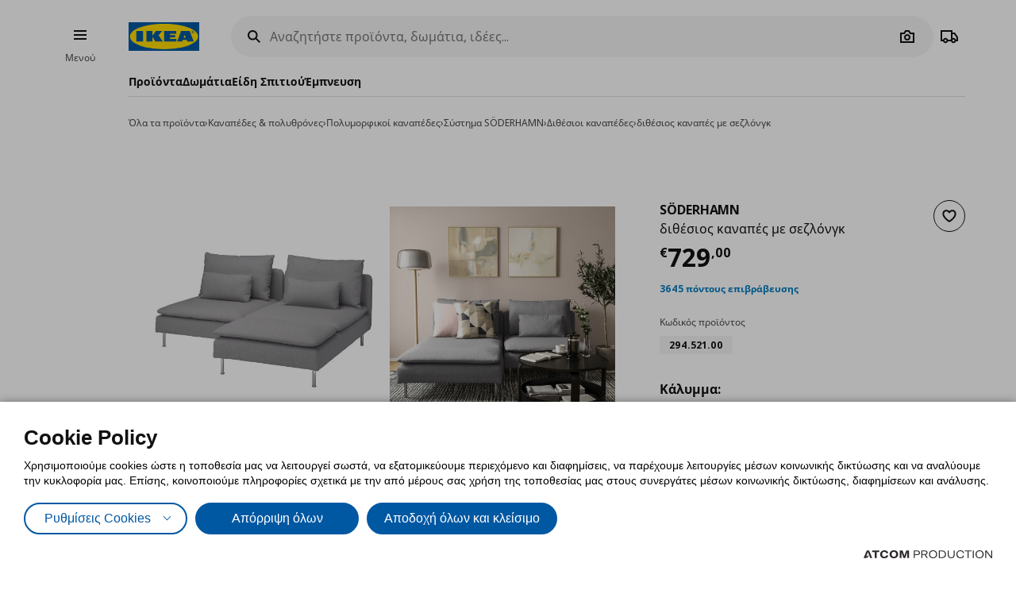

--- FILE ---
content_type: text/html; charset=utf-8
request_url: https://www.ikea.com.cy/proioda/soderhamn-dithesios-kanapes-me-sezlongk/29452100/
body_size: 42052
content:


<!DOCTYPE html>
<html lang="el">
<head>
	<meta charset="utf-8">
	<base href="https://www.ikea.com.cy/" />
	<meta name="viewport" content="width=device-width, initial-scale=1.0" />
	
	<link href="/Content/Css/main.css?v=1.5.871" rel="stylesheet">
	
	<title>SÖDERHAMN διθέσιος καναπές με σεζλόνγκ 29452100 | IKEA Κύπρος</title>
	

	<script src="https://cookiemon.atcom.gr/loader.js?v=2" data-service="cookiemon" data-customer="cb887805-fec1-47a3-b6ad-e1ac45113f31" data-language="GR"></script>
	<script>
		(function () {
			if (typeof (CookieConsent) == 'undefined')
				return;

			function syneriseTracking(data) {
				if (typeof (SyneriseTC) == 'undefined')
					return;

				SyneriseTC.sendFormData('cookie_policy', {
					cookie_policy: data.concent.categories?.Analytics?.wanted ? "enabled" : "disabled"
				});
			}

			CookieConsent.emitter.on('CookieConsent', data => {
				syneriseTracking(data);
			});
		})();
	</script>

	

<script>
	NvPage = {"IsOnline":true,"Language":"gr","LanguageID":1,"LanguageISO":"el","IsDefaultLanguage":true,"CartAddUrl":"https://www.ikea.com.cy/ajax/Atcom.Sites.Ikea.Components.Cart.Add/","ShoppingListAddUrl":"https://www.ikea.com.cy/ajax/Atcom.Sites.Ikea.Components.ShoppingList.Add/","WishlistManageUrl":"https://www.ikea.com.cy/ajax/Atcom.Sites.Ikea.Components.Wishlist.Manage/","UpdatePropertiesUrl":"https://www.ikea.com.cy/ajax/Atcom.Sites.Ikea.Components.Account.Account.UpdateProperties/","Messages":{"GeneralError":"Oops! Something went wrong","NavigationError":"Oops! Something went wrong","NoInternetConnection":"No internet connection","OfflineWarning":"You are offline. Some features may not work","OnlineInfo":"Welcome back :)","ButtonLoading":"Loading...","ApplicationUpdated":"Now you have the latest version, enjoy!","SuccessAddress":"SuccessAddress","SuccessPersonalDetails":"SuccessPersonalDetails","SuccessChangeEmail":"Στάλθηκε email επιβεβαίωσης","SuccessChangeMobile":"Στάλθηκε κωδικός επιβεβαίωσης","SuccessResetPassword":"SuccessResetPassword","SuccessDataManagement":"SuccessDataManagement","Account_DeleteAccount_Success":"Σας έχει σταλεί ένα email με λεπτομέρειες για τη διαγραφή του λογαριασμού σας","Account_DeleteAccount_Error":"Account_DeleteAccount_Error"},"TrackingEnableConsoleOutput":false,"CartItemMaxQuantity":99};

	(function (global) {
		var allDisplayModes = {"Web":"-","App":"App","AppOld":"AppOld","Kiosk":"Kiosk","AllExceptWeb":{"Web":"-","App":"App","AppOld":"AppOld","Kiosk":"Kiosk"},"All":{"Web":"-","App":"App","AppOld":"AppOld","Kiosk":"Kiosk"}};
		var priceDisplayConfiguration = {"DisplayMode":null,"DecimalCount":2,"SignPosition":"Leading"};
		var shouldDisplayBothCurrencies = false;
		var displayNewCurrencyAfter = false;
		var exchangeRate = 1;
		var separator = ' / ';

		function formatCurrencyInternal(amount, newCurrency) {
			var formattedAmount = localeFormat(NvPage.LanguageISO, newCurrency ? amount * exchangeRate : amount);
			var currencySymbol = newCurrency ? '' : '€';

			switch (priceDisplayConfiguration.SignPosition) {
				default:
				case 'Leading':
					return currencySymbol + ' ' + formattedAmount;
				case 'Trailing':
					return formattedAmount + ' ' + currencySymbol;
			}
		}

		function localeFormat(locale, amount) {
			return Intl.NumberFormat(locale, {
				minimumFractionDigits: priceDisplayConfiguration.DecimalCount,
				maximumFractionDigits: priceDisplayConfiguration.DecimalCount,
				useGrouping: false
			}).format(amount);
		}

		global.ikea = global.ikea || {};
  		global.ikea.displayMode = {
           	current: '',
			all: allDisplayModes
		};
		global.ikea.deferExecutionUntil = function (conditionFn, commandFn, interval) {
			var intervalHandler;
			interval = interval || 250;

			function handler() {
				if (conditionFn()) {
					commandFn();
					intervalHandler && global.clearInterval(intervalHandler);
				} else if (!intervalHandler) {
					intervalHandler = global.setInterval(handler, interval);
				}
			}

			handler();
		};
		global.ikea.formatCurrency = function (amount) {
			if (shouldDisplayBothCurrencies) {
				return formatCurrencyInternal(amount, !displayNewCurrencyAfter)
					+ separator
					+ formatCurrencyInternal(amount, displayNewCurrencyAfter);
			}

			return formatCurrencyInternal(amount, false);
		};
		global.ikea.formatNewCurrency = function (amount) {
			return formatCurrencyInternal(amount, true);
		};
		global.ikea.localeFormat = function (locale, amount) {
			return localeFormat(locale, amount);
		};
		global.ikea.emptyCurrency = function () {
			return '€-,--';
		};

		var replaceStateUrl = '';
		if (replaceStateUrl) {
			window.history.replaceState(null, null, replaceStateUrl);
		}
	}(window));

	if (typeof (window.siteRoot) == 'undefined') {
		window.siteRoot = "https://ikeacyprus.akamaized.net/";
	}
</script>
	


	<meta name="description" content="Βρείτε S&#214;DERHAMN διθέσιος καναπές με σεζλόνγκ 29452100 στο ikea.com.cy. Πραγματοποιήστε τις αγορές σας σήμερα!" />

	<link rel="canonical" href="https://www.ikea.com.cy/proioda/soderhamn-dithesios-kanapes-me-sezlongk/29452100/" />


<link rel="alternate" hreflang="el-gr" href="https://www.ikea.com.cy/" /><link rel="alternate" hreflang="en-gr" href="https://www.ikea.com.cy/en/" /><meta content="index, follow" name="robots" />
<meta content="el_GR" property="og:locale" />
<meta content="website" property="og:type" />
<meta content="SÖDERHAMN διθέσιος καναπές με σεζλόνγκ 29452100" property="og:title" />
<meta content="Βρείτε SÖDERHAMN διθέσιος καναπές με σεζλόνγκ 29452100 στο ikea.com.cy. Πραγματοποιήστε τις αγορές σας σήμερα!" property="og:description" />
<meta content="https://www.ikea.com.cy/proioda/soderhamn-dithesios-kanapes-me-sezlongk/29452100/" property="og:url" />
<meta content="https://ikeacyprus.akamaized.net/images/320x320/variantimages/29452100/0.JPG" property="og:image" />
<meta content="320" property="og:image:width" />
<meta content="320" property="og:image:height" />
<meta content="Βρείτε SÖDERHAMN διθέσιος καναπές με σεζλόνγκ 29452100 στο ikea.com.cy. Πραγματοποιήστε τις αγορές σας σήμερα!" name="twitter:description" />
<meta content="SÖDERHAMN διθέσιος καναπές με σεζλόνγκ 29452100" name="twitter:title" />
<meta content=" " name="twitter:site" />
<meta content="Όλα τα προϊόντα > Καναπέδες &amp; πολυθρόνες > Πολυμορφικοί καναπέδες > Σύστημα SÖDERHAMN > Διθέσιοι καναπέδες" property="product:category" />
<meta content="29452100" property="product:retailer_part_no" />

	<meta name="google-site-verification" content="BBq789VZY3GqZ3d79UDLojyP2vCOT9QlLt3XUA1I-js" />

	

<script>
   function onSyneriseLoad() {
        SR.init({
            'trackerKey':'18491B73-9AD5-C189-4370-16F588BADF43',
            'trackingDomain':'https://synerise.ikea.com.cy'
      });
    }

    (function(s,y,n,e,r,i,se){s['SyneriseObjectNamespace']=r;s[r]=s[r]||[],
     s[r]._t=1*new Date(),s[r]._i=0,s[r]._l=i;var z=y.createElement(n),
     se=y.getElementsByTagName(n)[0];z.async=1;z.src=e;se.parentNode.insertBefore(z,se);
     z.onload=z.onreadystatechange=function(){var rdy=z.readyState;
     if(!rdy||/complete|loaded/.test(z.readyState)){s[i]();z.onload = null;
     z.onreadystatechange=null;}};})(window,document,'script',
     '//synerise.ikea.com.cy/cjhdsjop0.js','SR', 'onSyneriseLoad');
</script><script>(function(w,d,s,l,i){w[l]=w[l]||[];w[l].push({'gtm.start':
                    new Date().getTime(),event:'gtm.js'});var f=d.getElementsByTagName(s)[0],
                    j=d.createElement(s),dl=l!='dataLayer'?'&l='+l:'';j.async=true;j.src=
                    'https://www.googletagmanager.com/gtm.js?id='+i+dl;f.parentNode.insertBefore(j,f);
                    })(window,document,'script','dataLayer','GTM-KQ365SX');</script><script type="text/javascript">
(function e(){var e=document.createElement("script");e.type="text/javascript",e.async=true,e.src="//staticw2.yotpo.com/xdbt09wQ2fX1nZaofXdCTVZDA2US7j4VOpsmY9jy/widget.js";var t=document.getElementsByTagName("script")[0];t.parentNode.insertBefore(e,t)})();
</script>
	
				<script>
					
				var dataLayer = window.dataLayer || [];
				window.google_tag_params = {"ecomm_pagetype":"product","ecomm_prodid":"29452100","ecomm_totalvalue":729.00};
				
				if (typeof (dataLayer) !== 'undefined') {
					dataLayer.push({
  "event": "fb.productView",
  "fb_name": "διθέσιος καναπές με σεζλόνγκ",
  "fb_category": "Διθέσιοι καναπέδες",
  "fb_prodids": "29452100",
  "fb_value": "729.00"
});
					NvPage.TrackingEnableConsoleOutput && console.log({
  "event": "fb.productView",
  "fb_name": "διθέσιος καναπές με σεζλόνγκ",
  "fb_category": "Διθέσιοι καναπέδες",
  "fb_prodids": "29452100",
  "fb_value": "729.00"
});
				}
			

				if (typeof (dataLayer) !== 'undefined') {
					dataLayer.push({
  "event": "view_item",
  "ecommerce": {
    "items": [
      {
        "item_id": "29452100",
        "item_name": "διθέσιος καναπές με σεζλόνγκ",
        "item_brand": "SÖDERHAMN",
        "item_list_name": "Καναπέδες & πολυθρόνες/Πολυμορφικοί καναπέδες/Σύστημα SÖDERHAMN/Διθέσιοι καναπέδες",
        "index": 0,
        "price": "729.00",
        "quantity": 1,
        "item_category": "Καναπέδες & πολυθρόνες",
        "item_category2": "Πολυμορφικοί καναπέδες",
        "item_category3": "Σύστημα SÖDERHAMN",
        "item_category4": "Διθέσιοι καναπέδες"
      }
    ]
  },
  "items": [
    {
      "id": "29452100",
      "value": "729.00",
      "google_business_vertical": "retail"
    }
  ]
});
					NvPage.TrackingEnableConsoleOutput && console.log({
  "event": "view_item",
  "ecommerce": {
    "items": [
      {
        "item_id": "29452100",
        "item_name": "διθέσιος καναπές με σεζλόνγκ",
        "item_brand": "SÖDERHAMN",
        "item_list_name": "Καναπέδες & πολυθρόνες/Πολυμορφικοί καναπέδες/Σύστημα SÖDERHAMN/Διθέσιοι καναπέδες",
        "index": 0,
        "price": "729.00",
        "quantity": 1,
        "item_category": "Καναπέδες & πολυθρόνες",
        "item_category2": "Πολυμορφικοί καναπέδες",
        "item_category3": "Σύστημα SÖDERHAMN",
        "item_category4": "Διθέσιοι καναπέδες"
      }
    ]
  },
  "items": [
    {
      "id": "29452100",
      "value": "729.00",
      "google_business_vertical": "retail"
    }
  ]
});
				}
			
				
			
				</script>
			
	

	<link rel="manifest" href="/manifest.json?v=1">


	


<style>
	img.visual-search-tag-debug {
		border: 1px solid blue;
	}
</style>

<script>
	(function () {
		ikea.deferExecutionUntil(function () {
			return typeof ($) == 'function';
		}, function () {
			var options = {"Enabled":true,"DebugEnabled":false,"MinDimensionInPixels":300,"ComponentTypes":115262,"ButtonHtml":"\t\u003cbutton aria-disabled=\"false\" type=\"button\" class=\"btn btn--small leading-icon btn--primary btn--expanding btn--touch-device-expanded\" data-role=\"VisualSearchThisImage\"\u003e\r\n\t\t\u003cspan class=\"btn__inner\"\u003e\r\n\t\t\t\u003csvg focusable=\"false\" viewBox=\"0 0 24 24\" width=\"24\" height=\"24\" class=\"svg-icon btn__icon\" aria-hidden=\"true\"\u003e\r\n\t\t\t\t\u003cpath fill-rule=\"evenodd\" clip-rule=\"evenodd\" d=\"M12.1426 2.9492 4.2037 4.2027l-1.2535 7.9389 10.3866 10.3866 9.1924-9.1923L12.1426 2.9492zm-2.1134 7.0791c.5858-.5858.5858-1.5356 0-2.1213-.5857-.5858-1.5355-.5858-2.1213 0-.5858.5857-.5858 1.5355 0 2.1213.5858.5858 1.5356.5858 2.1213 0z\"\u003e\u003c/path\u003e\r\n\t\t\t\u003c/svg\u003e\u003cspan class=\"btn__label\"\u003eΔείτε όλα τα προϊόντα\u003c/span\u003e\r\n\t\t\u003c/span\u003e\r\n\t\u003c/button\u003e\r\n"};

			if (!options.Enabled)
				return;

			function checkDimensions(image) {
				if (!image instanceof HTMLImageElement) {
					return false;
				}

				var width = image.naturalWidth;
				var height = image.naturalHeight;

				return width == 0 && height == 0
					|| width >= options.MinDimensionInPixels && height >= options.MinDimensionInPixels;
			}

			function checkPage() {
				return false;
			}

			function checkComponentType(image) {
				var componentType = $(image).parents('[data-visual-search]').data('visual-search');
				return (options.ComponentTypes & componentType) === componentType;
			}

			function checkImages(imgs) {
				imgs.forEach(function (el, index) {
					if (checkDimensions(el) && (checkPage() || checkComponentType(el))) {
						if (options.DebugEnabled) {
							// left because the above may not catch all images
							el.classList.add('visual-search-tag-debug');
						}
						el.classList.add('visual-search-tagged')
						addButton(el);
					}
				});
			}

			function findContainer(image) {
				$image = $(image);
				return $image.parents('.shoppable-image');
			}

			function addButton(image) {
				var $container = findContainer(image);
				$container.addClass('hasShowAllBtn').addClass('hasShowAllBtn--active')
				$container.append($(options.ButtonHtml));
			}

			$(function () {
				var imgs = document.querySelectorAll('.visual-search-img');
				checkImages(imgs);
			});

			$('body').on('ajaxContentInjected', function (event, els) {
				$imgs = $(els).find('img');
				checkImages($imgs.toArray());
			});
		});
	})();
</script>

                              <script>!function(e){var n="https://s.go-mpulse.net/boomerang/";if("False"=="True")e.BOOMR_config=e.BOOMR_config||{},e.BOOMR_config.PageParams=e.BOOMR_config.PageParams||{},e.BOOMR_config.PageParams.pci=!0,n="https://s2.go-mpulse.net/boomerang/";if(window.BOOMR_API_key="67564-3LGH8-BNCAG-QVTHS-S26LY",function(){function e(){if(!o){var e=document.createElement("script");e.id="boomr-scr-as",e.src=window.BOOMR.url,e.async=!0,i.parentNode.appendChild(e),o=!0}}function t(e){o=!0;var n,t,a,r,d=document,O=window;if(window.BOOMR.snippetMethod=e?"if":"i",t=function(e,n){var t=d.createElement("script");t.id=n||"boomr-if-as",t.src=window.BOOMR.url,BOOMR_lstart=(new Date).getTime(),e=e||d.body,e.appendChild(t)},!window.addEventListener&&window.attachEvent&&navigator.userAgent.match(/MSIE [67]\./))return window.BOOMR.snippetMethod="s",void t(i.parentNode,"boomr-async");a=document.createElement("IFRAME"),a.src="about:blank",a.title="",a.role="presentation",a.loading="eager",r=(a.frameElement||a).style,r.width=0,r.height=0,r.border=0,r.display="none",i.parentNode.appendChild(a);try{O=a.contentWindow,d=O.document.open()}catch(_){n=document.domain,a.src="javascript:var d=document.open();d.domain='"+n+"';void(0);",O=a.contentWindow,d=O.document.open()}if(n)d._boomrl=function(){this.domain=n,t()},d.write("<bo"+"dy onload='document._boomrl();'>");else if(O._boomrl=function(){t()},O.addEventListener)O.addEventListener("load",O._boomrl,!1);else if(O.attachEvent)O.attachEvent("onload",O._boomrl);d.close()}function a(e){window.BOOMR_onload=e&&e.timeStamp||(new Date).getTime()}if(!window.BOOMR||!window.BOOMR.version&&!window.BOOMR.snippetExecuted){window.BOOMR=window.BOOMR||{},window.BOOMR.snippetStart=(new Date).getTime(),window.BOOMR.snippetExecuted=!0,window.BOOMR.snippetVersion=12,window.BOOMR.url=n+"67564-3LGH8-BNCAG-QVTHS-S26LY";var i=document.currentScript||document.getElementsByTagName("script")[0],o=!1,r=document.createElement("link");if(r.relList&&"function"==typeof r.relList.supports&&r.relList.supports("preload")&&"as"in r)window.BOOMR.snippetMethod="p",r.href=window.BOOMR.url,r.rel="preload",r.as="script",r.addEventListener("load",e),r.addEventListener("error",function(){t(!0)}),setTimeout(function(){if(!o)t(!0)},3e3),BOOMR_lstart=(new Date).getTime(),i.parentNode.appendChild(r);else t(!1);if(window.addEventListener)window.addEventListener("load",a,!1);else if(window.attachEvent)window.attachEvent("onload",a)}}(),"".length>0)if(e&&"performance"in e&&e.performance&&"function"==typeof e.performance.setResourceTimingBufferSize)e.performance.setResourceTimingBufferSize();!function(){if(BOOMR=e.BOOMR||{},BOOMR.plugins=BOOMR.plugins||{},!BOOMR.plugins.AK){var n=""=="true"?1:0,t="",a="ck7uiyyx3t3cy2locudq-f-7ca5326b3-clientnsv4-s.akamaihd.net",i="false"=="true"?2:1,o={"ak.v":"39","ak.cp":"1308539","ak.ai":parseInt("783973",10),"ak.ol":"0","ak.cr":10,"ak.ipv":4,"ak.proto":"h2","ak.rid":"23b67216","ak.r":42198,"ak.a2":n,"ak.m":"b","ak.n":"ff","ak.bpcip":"18.191.68.0","ak.cport":55140,"ak.gh":"23.66.232.10","ak.quicv":"","ak.tlsv":"tls1.3","ak.0rtt":"","ak.0rtt.ed":"","ak.csrc":"-","ak.acc":"","ak.t":"1768822023","ak.ak":"hOBiQwZUYzCg5VSAfCLimQ==C//M+aR3ItfL2mQKaPaFLoP993sMif/Ank6FbmOMVZzj+byGJlHA8ldwOmXxbP6qw/sp1vf9Oq8AVgoWI2qE4FD38dydbIvkRQvoAPMaG8qG19ExNjYJ6VVluA7gQVj8cftyHYEwe1oVW66e11vTY3ffLdyBHG99zR9kC2sn7flpE1L6celdlYJ+VF7j1txf4ERIfMdjsj31S7ODSPhXobHCBCz2OVTSfy8JF0R6K60lYOqYbmsMci+EirdUD3h9/aYDVUq+jZ/J2O0iy4XygjmnlYuQiZx2mL2sHFvf3ICb2TqA7dh3q0RXBc+wzZcqvSHb+Eu0375VvFPGdYVj7ymjx9aaxfJ4R9Sw5nK7ywB0buspEaxfCoFaGYX9qy6Ge4fuyp3JehZWjn0Lcx3Lh7URr6y/SjMP3z8vaX9lN+4=","ak.pv":"8","ak.dpoabenc":"","ak.tf":i};if(""!==t)o["ak.ruds"]=t;var r={i:!1,av:function(n){var t="http.initiator";if(n&&(!n[t]||"spa_hard"===n[t]))o["ak.feo"]=void 0!==e.aFeoApplied?1:0,BOOMR.addVar(o)},rv:function(){var e=["ak.bpcip","ak.cport","ak.cr","ak.csrc","ak.gh","ak.ipv","ak.m","ak.n","ak.ol","ak.proto","ak.quicv","ak.tlsv","ak.0rtt","ak.0rtt.ed","ak.r","ak.acc","ak.t","ak.tf"];BOOMR.removeVar(e)}};BOOMR.plugins.AK={akVars:o,akDNSPreFetchDomain:a,init:function(){if(!r.i){var e=BOOMR.subscribe;e("before_beacon",r.av,null,null),e("onbeacon",r.rv,null,null),r.i=!0}return this},is_complete:function(){return!0}}}}()}(window);</script></head>

<body 
	  data-plugin-monitorclientcontext="{&quot;Contexts&quot;:{&quot;User&quot;:&quot;https://www.ikea.com.cy/ajax/Atcom.Sites.Ikea.Components.ClientContext.Index/?type=User&quot;,&quot;Wishlist&quot;:&quot;https://www.ikea.com.cy/ajax/Atcom.Sites.Ikea.Components.ClientContext.Index/?type=Wishlist&quot;,&quot;ShoppingList&quot;:&quot;https://www.ikea.com.cy/ajax/Atcom.Sites.Ikea.Components.ClientContext.Index/?type=ShoppingList&quot;,&quot;Cart&quot;:&quot;https://www.ikea.com.cy/ajax/Atcom.Sites.Ikea.Components.ClientContext.Index/?type=Cart&quot;},&quot;SiteSettings&quot;:{&quot;StoresLandingShowMap&quot;:false,&quot;StoresLandingImage&quot;:&quot;/files/maps_Cyps.jpg&quot;,&quot;MaxFileUploadSize&quot;:5242880,&quot;ExpirationMilliseconds&quot;:300000,&quot;PollingMilliseconds&quot;:1000,&quot;ErrorPollingMilliseconds&quot;:300000,&quot;PersistedQueueJobDeadThresholdMinutes&quot;:5,&quot;PersistedQueueMessagesThreshold&quot;:1000,&quot;PersistedQueueWaitAfterTriggerHealthCheckSeconds&quot;:60,&quot;AntiForgerySuppressXFrameOptionsHeader&quot;:false}}"
	  data-plugin-VitrinaBox="{&quot;AddToCartUrl&quot;:&quot;https://www.ikea.com.cy/ajax/Atcom.Sites.Ikea.Components.Cart.Add/&quot;}"
	  data-plugin-visualsearch="{&quot;Url&quot;:&quot;https://www.ikea.com.cy/ajax/Atcom.Sites.Ikea.Components.Search.VisualSearch/&quot;,&quot;ErrorMesages&quot;:{&quot;GenericError&quot;:&quot;Συνέβη κάποιο σφάλμα. Δοκιμάστε αργότερα.&quot;,&quot;StorageFull&quot;:&quot;Η φωτογραφία είναι μεγαλύτερη των 2MB. Δοκιμάστε φωτογραφία με μικρότερο μέγεθος.&quot;,&quot;MinimumImageSize&quot;:&quot;Η φωτογραφία πρέπει να είναι τουλάχιστον 300 px&quot;},&quot;ImageDownscaleMaxDimensionInPixels&quot;:500,&quot;ImageMinWidthHeightInPixels&quot;:300,&quot;ImageDownscaleQualityCompression&quot;:0.9,&quot;OriginalImageMaxLength&quot;:4000000,&quot;DownscaledImageMaxLength&quot;:350000,&quot;ImageData&quot;:null}"
	  data-plugin-TogglableProductImages=""
	  data-plugin-skapafocusvisible>
	


	<a class="btn btn--primary at-btn--skip-content" aria-disabled="false" href="https://www.ikea.com.cy/proioda/soderhamn-dithesios-kanapes-me-sezlongk/29452100/#at-main-content" role="button" target="_self">
			<span class="btn__inner">
		<span class="btn__label">Skip to main content</span>
	</span>

	</a>

	
	<div id="ajax-loader" class="at-loader" style="display: none;">
	<span class="loading loading--label-center at-loading" aria-live="polite">
		<span class="loading__ball loading__ball--large loading__ball--emphasised" aria-hidden="true"></span>
	</span>
</div>
	

<noscript><iframe src='https://www.googletagmanager.com/ns.html?id=GTM-KQ365SX' height='0' width='0' style='display:none;visibility:hidden'></iframe></noscript>

	

	



<div class="header-notifications-container" data-plugin-notificationheight>
	</div>

<div class="at-burger-container">
	<div class="at-burger-container__inner at-container">
		<section class="at-burger">
			


	<button class="btn btn--icon-tertiary btn--small" aria-disabled="false" type="button" data-plugin-openskapamodal="{&quot;modalId&quot;:&quot;menu-modal&quot;,&quot;type&quot;:&quot;sheets&quot;}">
			<span class="btn__inner">
		<svg focusable="false" viewbox="0 0 24 24" class="svg-icon btn__icon" aria-hidden="true">
	<path fill-rule="evenodd" clip-rule="evenodd" d="M20 8H4V6h16v2zm0 5H4v-2h16v2zm0 5H4v-2h16v2z"></path>
</svg>
		<span class="btn__label">Burger Menu</span>
	</span>

	</button>

			<button class="at-menu-label-button btn" tabindex="-1" data-plugin-openskapamodal="{&quot;modalId&quot;:&quot;menu-modal&quot;,&quot;type&quot;:&quot;sheets&quot;}">
				<span class="at-menu-label-button__label text text--body-s">Μενού</span>
			</button>
		</section>
	</div>
</div>

<div class="at-header-filler"></div>

<header data-plugin-fixedheader class="at-header">
	<div class="at-header-container at-container">
		<div class="at-header__top">
			<button aria-disabled="false" type="button" class="btn btn--small btn--icon-tertiary at-btn-burger" data-plugin-openskapamodal="{&quot;modalId&quot;:&quot;menu-modal&quot;,&quot;type&quot;:&quot;sheets&quot;}">
				<span class="btn__inner">
					<svg focusable="false" viewbox="0 0 24 24" class="svg-icon btn__icon" aria-hidden="true">
	<path fill-rule="evenodd" clip-rule="evenodd" d="M20 8H4V6h16v2zm0 5H4v-2h16v2zm0 5H4v-2h16v2z"></path>
</svg>
					<span class="btn__label">Burger Menu</span>
				</span>
			</button>

			

<a href="/" class="at-header__logo">
	<figure>
		<picture>
			<img class="image" src="/Content/Media/logo.svg" />
		</picture>
	</figure>
</a>

			

<div class="at-search-section at-search-section--search-page"
	 data-plugin-searchpopup
	 data-plugin-autocomplete="{&quot;url&quot;:&quot;https://www.ikea.com.cy/ajax/Atcom.Sites.Ikea.Components.Search.Autocomplete/&quot;,&quot;debounceDelay&quot;:350,&quot;resultsUrl&quot;:&quot;/apotelesmata-anazitisis/&quot;,&quot;query&quot;:null}">

	<div class="at-search-section__backdrop"></div>

	<div class="at-search-container">
		<form class="search at-search" name="searchForm" id="searchForm">
			<label for="search" class="search__icon">
				<span class="at-hide">Αναζητήστε προϊόντα, δωμάτια, ιδέες...</span>
				<svg width="24" height="24" viewBox="0 0 24 24" class="svg-icon" area-hidden="true" fill="none" xmlns="http://www.w3.org/2000/svg">
  <path fill-rule="evenodd" clip-rule="evenodd" d="M13.9804 15.3946c-1.0361.7502-2.3099 1.1925-3.6869 1.1925C6.8177 16.5871 4 13.7694 4 10.2935 4 6.8177 6.8177 4 10.2935 4c3.4759 0 6.2936 2.8177 6.2936 6.2935 0 1.377-.4423 2.6508-1.1925 3.6869l4.6016 4.6016-1.4142 1.4142-4.6016-4.6016zm.6067-5.1011c0 2.3713-1.9223 4.2936-4.2936 4.2936C7.9223 14.5871 6 12.6648 6 10.2935 6 7.9223 7.9223 6 10.2935 6c2.3713 0 4.2936 1.9223 4.2936 4.2935z" fill="#111"/>
</svg>

			</label>
			<button type="button" class="btn btn--xsmall btn--icon-tertiary" data-search-close>
				<span class="btn__inner">
					<svg width="24" height="24" viewbox="0 0 24 24" class="svg-icon btn__icon" aria-hidden="true" fill="none" xmlns="http://www.w3.org/2000/svg">
  <path fill-rule="evenodd" clip-rule="evenodd" d="m3.999 11.9997 8 8.0011 1.4143-1.4141-5.5859-5.5866H20v-2H7.8273l5.5871-5.5868-1.4142-1.4143-8.0012 8.0007z"></path>
</svg>

					<span class="btn__label">Camera</span>
				</span>
			</button>
			<div class="search__input-wrapper">
				<input type="search" id="search" class="search__input" name="query"
					   data-role="search"
					   placeholder="Αναζητήστε προϊόντα, δωμάτια, ιδέες..."
					   aria-label="Αναζητήστε προϊόντα, δωμάτια, ιδέες..." autocomplete="off" />
				<button type="button" class="btn btn--xsmall btn--icon-tertiary search__action search__clear"
						data-role="search-clear">
					<span class="btn__inner">
						<svg focusable="false" viewbox="0 0 24 24" class="svg-icon btn__icon" aria-hidden="true">
	<path fill-rule="evenodd" clip-rule="evenodd" d="m12.0006 13.4148 2.8283 2.8283 1.4142-1.4142-2.8283-2.8283 2.8283-2.8283-1.4142-1.4142-2.8283 2.8283L9.172 7.7578 7.7578 9.172l2.8286 2.8286-2.8286 2.8285 1.4142 1.4143 2.8286-2.8286z"></path>
</svg>
						<span class="btn__label">Καθαρισμός</span>
					</span>
				</button>
			</div>
			<div class="search__action-wrapper search__actions">
				<span class="search__divider" aria-hidden="true"></span>
					<div class="search__action at-search__action" title="Search Box Photo Title">
						<button type="button" class="btn btn--xsmall btn--icon-tertiary" data-search-image-submit>
							<span class="btn__inner">
								<svg width="24" height="24" viewbox="0 0 24 24" class="svg-icon btn__icon" aria-hidden="true" fill="none" xmlns="http://www.w3.org/2000/svg">
  <path fill-rule="evenodd" clip-rule="evenodd" d="M16.002 13c0 2.2091-1.7909 4-4 4-2.2092 0-4-1.7909-4-4 0-2.2091 1.7908-4 4-4 2.2091 0 4 1.7909 4 4zm-2 0c0 1.1046-.8955 2-2 2-1.1046 0-2-.8954-2-2s.8954-2 2-2c1.1045 0 2 .8954 2 2z"></path>
  <path fill-rule="evenodd" clip-rule="evenodd" d="M9.4429 4 7.5858 7H3v13h18V7h-4.5859L14.557 4H9.4429zm1.1141 2h2.8859L15.3 9H19v9H5V9h3.6999l1.8571-3z"></path>
</svg>

								<span class="btn__label">Camera</span>
							</span>
						</button>
						<label class="at-button-hidden at-pointer" for="vsfile">
							<input name="visual_search_file" type="file" accept="image/*" data-role="VisualSearchInput" value="" class="at-sr-only" id="vsfile">
						</label>
					</div>

				<button type="button" class="btn btn--xsmall btn--icon-tertiary search__action" data-search-submit>
					<span class="btn__inner">
						<svg width="24" height="24" viewbox="0 0 24 24" class="svg-icon btn__icon" area-hidden="true" fill="none" xmlns="http://www.w3.org/2000/svg">
  <path fill-rule="evenodd" clip-rule="evenodd" d="M13.9804 15.3946c-1.0361.7502-2.3099 1.1925-3.6869 1.1925C6.8177 16.5871 4 13.7694 4 10.2935 4 6.8177 6.8177 4 10.2935 4c3.4759 0 6.2936 2.8177 6.2936 6.2935 0 1.377-.4423 2.6508-1.1925 3.6869l4.6016 4.6016-1.4142 1.4142-4.6016-4.6016zm.6067-5.1011c0 2.3713-1.9223 4.2936-4.2936 4.2936C7.9223 14.5871 6 12.6648 6 10.2935 6 7.9223 7.9223 6 10.2935 6c2.3713 0 4.2936 1.9223 4.2936 4.2935z" fill="#111"></path>
</svg>

						<span class="btn__label">Camera</span>
					</span>
				</button>
			</div>
		</form>
	</div>

	

	<div class="at-search-results-container">
		<div class="at-search-results-container__inner">
				<div class="at-prompt-dismissable" data-role="VisualSearchTeaser"
					 data-plugin-skapaclosable="{&quot;closeClass&quot;:&quot;at-prompt-dismissable__close&quot;,&quot;delay&quot;:250}">
					<div class="at-prompt-dismissable__body">
						<div class="at-vs-row">
							<div class="at-flex at-align-center at-gap-100">
								<svg width="24" height="24" viewbox="0 0 24 24" class="svg-icon at-vs-icon" aria-hidden="true" fill="none" xmlns="http://www.w3.org/2000/svg">
  <path fill-rule="evenodd" clip-rule="evenodd" d="M16.002 13c0 2.2091-1.7909 4-4 4-2.2092 0-4-1.7909-4-4 0-2.2091 1.7908-4 4-4 2.2091 0 4 1.7909 4 4zm-2 0c0 1.1046-.8955 2-2 2-1.1046 0-2-.8954-2-2s.8954-2 2-2c1.1045 0 2 .8954 2 2z"></path>
  <path fill-rule="evenodd" clip-rule="evenodd" d="M9.4429 4 7.5858 7H3v13h18V7h-4.5859L14.557 4H9.4429zm1.1141 2h2.8859L15.3 9H19v9H5V9h3.6999l1.8571-3z"></path>
</svg>

								<span class="text text--heading-xs">Αναζητήσετε προϊόντα ΙΚΕΑ, βγάζοντας μια φωτογραφία</span>
							</div>
							<div class="btn leading-icon btn--primary at-vs-button">
	<span class="btn__inner">
		<svg width="24" height="24" viewbox="0 0 24 24" class="svg-icon btn__icon" aria-hidden="true" fill="none" xmlns="http://www.w3.org/2000/svg">
  <path fill-rule="evenodd" clip-rule="evenodd" d="M16.002 13c0 2.2091-1.7909 4-4 4-2.2092 0-4-1.7909-4-4 0-2.2091 1.7908-4 4-4 2.2091 0 4 1.7909 4 4zm-2 0c0 1.1046-.8955 2-2 2-1.1046 0-2-.8954-2-2s.8954-2 2-2c1.1045 0 2 .8954 2 2z"></path>
  <path fill-rule="evenodd" clip-rule="evenodd" d="M9.4429 4 7.5858 7H3v13h18V7h-4.5859L14.557 4H9.4429zm1.1141 2h2.8859L15.3 9H19v9H5V9h3.6999l1.8571-3z"></path>
</svg>

		<span class="btn__label">Ανεβάστε φωτογραφία</span>
	</span>
	<input name="visual_search_file" type="file" accept="image/*" data-role="VisualSearchInput" value="" class="at-button-hidden">
</div>
							<a href="javascript:void(0)" class="link" data-plugin-togglecontent='{"content": "searchtoggle"}'>Δείτε πώς δουλεύει</a>
						</div>
						<div class="at-prompt-dismissable__close">
							<button type="button" data-closable-close class="btn btn--small btn--icon-primary-inverse" aria-label="Close button text">
								<span class="btn__inner">
									<svg focusable="false" viewbox="0 0 24 24" class="svg-icon btn__icon" aria-hidden="true">
	<path fill-rule="evenodd" clip-rule="evenodd" d="m11.9997 13.4149 4.9498 4.9497 1.4142-1.4142-4.9498-4.9497 4.9498-4.9498-1.4142-1.4142-4.9498 4.9498L7.05 5.6367 5.6357 7.051l4.9498 4.9498-4.9497 4.9497L7.05 18.3646l4.9497-4.9497z"></path>
</svg>
								</span>
							</button>
						</div>
					</div>
					<div class="at-spacing-top-200" data-toggle-content="searchtoggle" style="display: none;">
						<h5 class="text text--heading-s at-spacing-bottom-25">
							Πώς δουλεύει;
						</h5>
						<p class="text text--body-m">
							Υποστηρίζονται αρχεία JPEG, PNG μεγέθους έως 2MB.
						</p>
						

<div class="at-card-box-wrap at-card-box-wrap--vs at-spacing-top-100">
	<div class="at-card-box at-card-box--center at-card-box-wrap__item">
		<svg focusable="false" viewBox="0 0 24 24" class="svg-icon" aria-hidden="true">
	<path d="M15.834 11C15.0056 11 14.334 10.3284 14.334 9.5C14.334 8.67157 15.0056 8 15.834 8C16.6624 8 17.334 8.67157 17.334 9.5C17.334 10.3284 16.6624 11 15.834 11Z" fill="#111111" />
	<path d="M13.334 15.25L10.334 10.75L6.83398 16H17.834L15.334 12.25L13.334 15.25Z" fill="#111111" />
	<path fill-rule="evenodd" clip-rule="evenodd" d="M3.33398 4V20H21.334V4H3.33398ZM5.33398 18V6H19.334V18H5.33398Z" fill="#111111" />
</svg>

		<div class="search-guide__desc">
			<p class="text text--heading-s at-card-box__title">Ανεβάστε φωτογραφία από ένα έπιπλο ή μια σύνθεση</p>
			<p class="text text--body-m">Η ιδιωτικότητά σας είναι πολύ σημαντική για εμάς! Παρακαλούμε μην ανεβάζετε φωτογραφίες με ανθρώπους.</p>
		</div>
	</div>
	<div class="at-card-box at-card-box--center at-card-box-wrap__item">
		<svg focusable="false" viewBox="0 0 24 24" class="svg-icon" aria-hidden="true">
	<path fill-rule="evenodd" clip-rule="evenodd" d="M8 8H20V6H8V8ZM8 13H20V11H8V13ZM8 18H20V16H8V18Z" fill="#111111" />
	<path d="M6 7C6 7.55228 5.55228 8 5 8C4.44772 8 4 7.55228 4 7C4 6.44772 4.44772 6 5 6C5.55228 6 6 6.44772 6 7Z" fill="#111111" />
	<path d="M6 12C6 12.5523 5.55228 13 5 13C4.44772 13 4 12.5523 4 12C4 11.4477 4.44772 11 5 11C5.55228 11 6 11.4477 6 12Z" fill="#111111" />
	<path d="M6 17C6 17.5523 5.55228 18 5 18C4.44772 18 4 17.5523 4 17C4 16.4477 4.44772 16 5 16C5.55228 16 6 16.4477 6 17Z" fill="#111111" />
</svg>

		<div class="search-guide__desc">
			<p class="text text--heading-s at-card-box__title">Δείτε τα αποτελέσματα από ίδια ή διαφορετικά αντικείμενα</p>
			<p class="text text--body-m">Τα προϊόντα που θα εμφανιστούν στη λιστα αποτελεσμάτων, θα είναι είτε παρόμοια, είτε διαφορετικά.</p>
		</div>
	</div>
	<div class="at-card-box at-card-box--center at-card-box-wrap__item">
		<svg focusable="false" viewBox="0 0 24 24" class="svg-icon btn__icon" aria-hidden="true">
	<path fill-rule="evenodd" clip-rule="evenodd" d="M13.2803 14.5871c2.3713 0 4.2936-1.9223 4.2936-4.2936C17.5739 7.9223 15.6516 6 13.2803 6c-2.3712 0-4.2935 1.9223-4.2935 4.2935 0 2.3713 1.9223 4.2936 4.2935 4.2936zm0 2c1.3771 0 2.6508-.4423 3.6869-1.1925l4.6016 4.6016 1.4142-1.4142-4.6016-4.6016c.7502-1.0361 1.1925-2.3099 1.1925-3.6869C19.5739 6.8177 16.7562 4 13.2803 4c-3.4758 0-6.2935 2.8177-6.2935 6.2935 0 3.4759 2.8177 6.2936 6.2935 6.2936zM7.9673 4.9999a7.5199 7.5199 0 0 0-1.427 2H.9868v-2h6.9806zm-2.0759 4a7.5956 7.5956 0 0 0-.0784 2H.9869v-2h4.9046zm1.549 6a7.4928 7.4928 0 0 1-1.157-2H.9868v2h6.4536z"></path>
</svg>
		<div class="search-guide__desc">
			<p class="text text--heading-s at-card-box__title">Ανακαλύψτε ίδια ή παρόμοια προϊόντα από αυτά που ψάχνετε</p>
			<p class="text text--body-m">Πλέον μπορείτε να βρείτε αυτή την καρέκλα που ψάχνατε και δεν ξέρατε σε ποια σειρά ανήκει!</p>
		</div>
	</div>
</div>
					</div>
				</div>

			<div class="at-search-results-list"
				 data-role="search-results"></div>
			<div id="search-error"></div>
		</div>
	</div>
</div>


			<div class="at-header__actions">
				<ul class="at-actions">
					<li class="at-header__action--tablet">
						<button class="btn btn--small btn--icon-tertiary" type="button" data-search-open>
							<span class="btn__inner">
								<svg width="24" height="24" viewbox="0 0 24 24" class="svg-icon btn__icon" area-hidden="true" fill="none" xmlns="http://www.w3.org/2000/svg">
  <path fill-rule="evenodd" clip-rule="evenodd" d="M13.9804 15.3946c-1.0361.7502-2.3099 1.1925-3.6869 1.1925C6.8177 16.5871 4 13.7694 4 10.2935 4 6.8177 6.8177 4 10.2935 4c3.4759 0 6.2936 2.8177 6.2936 6.2935 0 1.377-.4423 2.6508-1.1925 3.6869l4.6016 4.6016-1.4142 1.4142-4.6016-4.6016zm.6067-5.1011c0 2.3713-1.9223 4.2936-4.2936 4.2936C7.9223 14.5871 6 12.6648 6 10.2935 6 7.9223 7.9223 6 10.2935 6c2.3713 0 4.2936 1.9223 4.2936 4.2935z" fill="#111"></path>
</svg>

								<span class="btn__label">Αναζητήστε προϊόντα, δωμάτια, ιδέες...</span>
							</span>
						</button>
					</li>
					<li><div class="at-login-container" data-plugin-bindclientcontext="User">
	<div data-bind="with: Context(), style: {display: Context() == null ? 'none' : 'block' }" style="display: none">
		<div class="at-user" data-bind="if: $data.LoggedIn">
			

			<a aria-disabled="false" role="button" class="btn btn--small leading-icon btn--tertiary" href="/account/">
				<span class="btn__inner">
					<svg focusable="false" viewbox="0 0 24 24" class="svg-icon btn__icon" aria-hidden="true">
	<path fill-rule="evenodd" clip-rule="evenodd" d="M10.6724 6.4678c.2734-.2812.6804-.4707 1.3493-.4707.3971 0 .705.0838.9529.2225.241.1348.4379.3311.5934.6193l.0033.006c.1394.2541.237.6185.237 1.1403 0 .7856-.2046 1.2451-.4796 1.5278l-.0048.005c-.2759.2876-.679.4764-1.334.4764-.3857 0-.6962-.082-.956-.2241-.2388-.1344-.4342-.3293-.5888-.6147-.1454-.275-.2419-.652-.2419-1.1704 0-.7902.2035-1.2442.4692-1.5174zm1.3493-2.4717c-1.0834 0-2.054.3262-2.7838 1.0766-.7376.7583-1.0358 1.781-1.0358 2.9125 0 .7656.1431 1.483.4773 2.112l.0031.0058c.3249.602.785 1.084 1.3777 1.4154l.0062.0035c.5874.323 1.2368.4736 1.9235.4736 1.0818 0 2.0484-.3333 2.7755-1.0896.7406-.7627 1.044-1.786 1.044-2.9207 0-.7629-.1421-1.4784-.482-2.0996-.3247-.6006-.7844-1.0815-1.376-1.4125-.5858-.3276-1.2388-.477-1.9297-.477zM6.4691 16.8582c.2983-.5803.7228-1.0273 1.29-1.3572.5582-.3191 1.2834-.5049 2.2209-.5049h4.04c.9375 0 1.6626.1858 2.2209.5049.5672.3299.9917.7769 1.29 1.3572.3031.5896.4691 1.2936.4691 2.1379v1h2v-1c0-1.1122-.2205-2.1384-.6904-3.0523a5.3218 5.3218 0 0 0-2.0722-2.1769c-.9279-.5315-2.0157-.7708-3.2174-.7708H9.98c-1.1145 0-2.2483.212-3.2225.7737-.8982.5215-1.5928 1.2515-2.0671 2.174C4.2205 16.8577 4 17.8839 4 18.9961v1h2v-1c0-.8443.166-1.5483.4691-2.1379z"></path>
</svg>
					<span class="btn__label" data-bind="text: Name"></span>
				</span>
			</a>
		</div>
		<div class="at-login" data-bind="ifnot: $data.LoggedIn">
			<button class="btn btn--tertiary btn--small leading-icon" aria-label="Σύνδεση/Εγγραφή" aria-disabled="false" type="button" data-plugin-openskapamodal="{&quot;modalId&quot;:&quot;login-register-modal&quot;,&quot;type&quot;:&quot;sheets&quot;}">
				<span class="btn__inner">
					<svg focusable="false" viewbox="0 0 24 24" class="svg-icon btn__icon" aria-hidden="true">
	<path fill-rule="evenodd" clip-rule="evenodd" d="M10.6724 6.4678c.2734-.2812.6804-.4707 1.3493-.4707.3971 0 .705.0838.9529.2225.241.1348.4379.3311.5934.6193l.0033.006c.1394.2541.237.6185.237 1.1403 0 .7856-.2046 1.2451-.4796 1.5278l-.0048.005c-.2759.2876-.679.4764-1.334.4764-.3857 0-.6962-.082-.956-.2241-.2388-.1344-.4342-.3293-.5888-.6147-.1454-.275-.2419-.652-.2419-1.1704 0-.7902.2035-1.2442.4692-1.5174zm1.3493-2.4717c-1.0834 0-2.054.3262-2.7838 1.0766-.7376.7583-1.0358 1.781-1.0358 2.9125 0 .7656.1431 1.483.4773 2.112l.0031.0058c.3249.602.785 1.084 1.3777 1.4154l.0062.0035c.5874.323 1.2368.4736 1.9235.4736 1.0818 0 2.0484-.3333 2.7755-1.0896.7406-.7627 1.044-1.786 1.044-2.9207 0-.7629-.1421-1.4784-.482-2.0996-.3247-.6006-.7844-1.0815-1.376-1.4125-.5858-.3276-1.2388-.477-1.9297-.477zM6.4691 16.8582c.2983-.5803.7228-1.0273 1.29-1.3572.5582-.3191 1.2834-.5049 2.2209-.5049h4.04c.9375 0 1.6626.1858 2.2209.5049.5672.3299.9917.7769 1.29 1.3572.3031.5896.4691 1.2936.4691 2.1379v1h2v-1c0-1.1122-.2205-2.1384-.6904-3.0523a5.3218 5.3218 0 0 0-2.0722-2.1769c-.9279-.5315-2.0157-.7708-3.2174-.7708H9.98c-1.1145 0-2.2483.212-3.2225.7737-.8982.5215-1.5928 1.2515-2.0671 2.174C4.2205 16.8577 4 17.8839 4 18.9961v1h2v-1c0-.8443.166-1.5483.4691-2.1379z"></path>
</svg>
					<span class="btn__label" aria-hidden="true">Σύνδεση/Εγγραφή</span>
				</span>
			</button>
		</div>
	</div>
</div></li>
					<li class="at-mobile-hide">



	<a aria-disabled="false" role="button" class="btn btn--small btn--icon-tertiary" href="/poreia-paraggelias/" title="Order Tracking">
		<span class="btn__inner">
			<svg focusable="false" viewbox="0 0 24 24" class="svg-icon btn__icon" aria-hidden="true">
	<path fill-rule="evenodd" clip-rule="evenodd" d="M1 4h15v3h3.0246l3.9793 5.6848V18h-2.6567c-.4218 1.3056-1.6473 2.25-3.0933 2.25-1.446 0-2.6715-.9444-3.0932-2.25h-3.9044c-.4217 1.3056-1.6472 2.25-3.0932 2.25S4.4916 19.3056 4.0698 18H1V4zm3.0698 12c.4218-1.3056 1.6473-2.25 3.0933-2.25 1.446 0 2.6715.9444 3.0932 2.25H14V6H3v10h1.0698zM16 14.0007a3.24 3.24 0 0 1 1.2539-.2507c1.446 0 2.6715.9444 3.0933 2.25h.6567v-2.6848L17.9833 9H16v5.0007zM7.163 15.75c-.6903 0-1.25.5596-1.25 1.25s.5597 1.25 1.25 1.25c.6904 0 1.25-.5596 1.25-1.25s-.5596-1.25-1.25-1.25zm10.0909 0c-.6904 0-1.25.5596-1.25 1.25s.5596 1.25 1.25 1.25 1.25-.5596 1.25-1.25-.5596-1.25-1.25-1.25z"></path>
</svg>
			<span class="btn__label">Order Tracking</span>
		</span>
	</a>
</li>
					<li><div data-plugin-bindclientcontext="Wishlist" style="display:none;">
	<!-- ko if: Context() -->
	<div class="at-wishList" data-plugin-wishlist="">
		<!-- ko if: Context().SummaryText > 0 -->
		
		<a aria-disabled="false" role="button" class="btn btn--small btn--icon-tertiary" href="/wishlist/" title="Wishlist">
			<span class="btn__inner">
				<svg focusable="false" viewbox="0 0 24 24" class="svg-icon pill__icon btn__icon" aria-hidden="true"><path fill-rule="evenodd" clip-rule="evenodd" d="M19.205 5.599c.9541.954 1.4145 2.2788 1.4191 3.6137 0 3.0657-2.2028 5.7259-4.1367 7.5015-1.2156 1.1161-2.5544 2.1393-3.9813 2.9729L12 20.001l-.501-.3088c-.9745-.5626-1.8878-1.2273-2.7655-1.9296-1.1393-.9117-2.4592-2.1279-3.5017-3.5531-1.0375-1.4183-1.8594-3.1249-1.8597-4.9957-.0025-1.2512.3936-2.5894 1.419-3.6149 1.8976-1.8975 4.974-1.8975 6.8716 0l.3347.3347.336-.3347c1.8728-1.8722 4.9989-1.8727 6.8716 0z"></path></svg>
				<span class="btn__label">Wishlist</span>
			</span>
		</a>
		
		<!-- /ko -->
		<!-- ko if: Context().SummaryText == 0 -->
		<a aria-disabled="false" role="button" class="btn btn--small btn--icon-tertiary" href="/wishlist/" title="Wishlist">
			<span class="btn__inner">
				<svg focusable="false" viewbox="0 0 24 24" class="svg-icon btn__icon" aria-hidden="true">
	<path fill-rule="evenodd" clip-rule="evenodd" d="M19.205 5.599c.9541.954 1.4145 2.2788 1.4191 3.6137 0 3.0657-2.2028 5.7259-4.1367 7.5015-1.2156 1.1161-2.5544 2.1393-3.9813 2.9729L12 20.001l-.501-.3088c-.9745-.5626-1.8878-1.2273-2.7655-1.9296-1.1393-.9117-2.4592-2.1279-3.5017-3.5531-1.0375-1.4183-1.8594-3.1249-1.8597-4.9957-.0025-1.2512.3936-2.5894 1.419-3.6149 1.8976-1.8975 4.974-1.8975 6.8716 0l.3347.3347.336-.3347c1.8728-1.8722 4.9989-1.8727 6.8716 0zm-7.2069 12.0516c.6695-.43 1.9102-1.2835 3.1366-2.4096 1.8786-1.7247 3.4884-3.8702 3.4894-6.0264-.0037-.849-.2644-1.6326-.8333-2.2015-1.1036-1.1035-2.9413-1.0999-4.0445.0014l-1.7517 1.7448-1.7461-1.7462c-1.1165-1.1164-2.9267-1.1164-4.0431 0-1.6837 1.6837-.5313 4.4136.6406 6.0156.8996 1.2298 2.0728 2.3207 3.137 3.1722a24.3826 24.3826 0 0 0 2.0151 1.4497z"></path>
</svg>
				<span class="btn__label">Wishlist</span>
			</span>
		</a>
		
		
		<!-- /ko -->
	</div>
	<!-- /ko -->
</div></li>
					<li><div data-plugin-bindclientcontext="Cart" style="display:none;" data-plugin-minicart="{&quot;RefreshUrl&quot;:&quot;https://www.ikea.com.cy/ajax/Atcom.Sites.Ikea.Components.Cart.Index/?View=MiniCart&quot;}">
	<!-- ko if: Context() -->
	<div class="at-miniBasket">
		<!--<a href="/kalathi-agoron/" class="headerLink open-minicart">
		<i class="icon-basket headerIcon"></i>-->
		<!-- ko if: Context().SummaryText > 0 -->
		<!--<span class="itemsNo" data-bind="text: Context().SummaryText"></span>-->
		<!-- /ko -->
		<!--</a>-->
		<a aria-disabled="false" role="button" class="btn btn--small btn--icon-tertiary" href="/kalathi-agoron/" title="Cart">
			<span class="btn__inner">
				<svg focusable="false" viewbox="0 0 24 24" class="svg-icon btn__icon" aria-hidden="true">
	<path fill-rule="evenodd" clip-rule="evenodd" d="M10.9994 4h-.5621l-.2922.4802-3.357 5.517h-5.069l.3107 1.2425 1.6212 6.4851c.334 1.3355 1.5339 2.2724 2.9105 2.2724h10.8769c1.3766 0 2.5765-.9369 2.9104-2.2724l1.6213-6.4851.3106-1.2425h-5.0695l-3.3574-5.517L13.5618 4h-2.5624zm3.8707 5.9972L12.4376 6h-.8761L9.1292 9.9972h5.7409zm-9.2787 7.2425-1.3106-5.2425h15.4384l-1.3106 5.2425a1 1 0 0 1-.9701.7575H6.5615a1 1 0 0 1-.97-.7575z"></path>
</svg>
				<!-- ko if: Context().SummaryText > 0 -->
				<span class="at-label-counter" data-bind="text: Context().SummaryText"></span>
				<!-- /ko -->
				<span class="btn__label">Cart</span>
			</span>
		</a>

		

		
	</div>
	<!-- /ko -->
</div></li>
				</ul>
			</div>
		</div>
		<div class="at-header__nav at-wrapper">
			
<nav class="at-nav at-border-bottom">
	<ul class="at-nav__menu" data-plugin-menu>
	<li>
			<a role="button" href="javascript:void(0)" class="link link--subtle text text--heading-xs at-pointer at-menu-trigger" aria-disabled="false" data-id="Προϊόντα" title="Προϊόντα" data-plugin-openskapamodal="{&quot;modalId&quot;:&quot;menu-modal&quot;,&quot;type&quot;:&quot;sheets&quot;}">Προϊόντα</a>
	</li>
	<li>
			<a role="button" href="javascript:void(0)" class="link link--subtle text text--heading-xs at-pointer at-menu-trigger" aria-disabled="false" data-id="Δωμάτια" title="Δωμάτια" data-plugin-openskapamodal="{&quot;modalId&quot;:&quot;menu-modal&quot;,&quot;type&quot;:&quot;sheets&quot;}">Δωμάτια</a>
	</li>
	<li>
			<a href="/eidi-spitiou/" class="link link--subtle text text--heading-xs" aria-disabled="false" title="Είδη Σπιτιού">Είδη Σπιτιού</a>
	</li>
	<li>
			<a role="button" href="javascript:void(0)" class="link link--subtle text text--heading-xs at-pointer at-menu-trigger" aria-disabled="false" data-id="Έμπνευση" title="Έμπνευση" data-plugin-openskapamodal="{&quot;modalId&quot;:&quot;menu-modal&quot;,&quot;type&quot;:&quot;sheets&quot;}">Έμπνευση</a>
	</li>
			</ul>
</nav>
		</div>
	</div>
</header>







<div id="login-register-modal" class="modal-wrapper modal-wrapper--close at-moda-header-blue at-modal--mobile-full" tabindex="-1" data-plugin-skapamodal="{&quot;Title&quot;:&quot;&quot;,&quot;Size&quot;:&quot;small&quot;,&quot;BackButton&quot;:false,&quot;DualAction&quot;:false,&quot;AutoShow&quot;:false,&quot;Persisted&quot;:true,&quot;IsGlobal&quot;:false,&quot;ExtraClasses&quot;:&quot;at-moda-header-blue at-modal--mobile-full&quot;,&quot;Mirrored&quot;:false,&quot;PreserveAlignment&quot;:false,&quot;TitleBorder&quot;:false,&quot;Offer&quot;:false,&quot;OfferDay&quot;:null,&quot;OfferMonth&quot;:null,&quot;TitleUrl&quot;:null,&quot;TitleTitle&quot;:null,&quot;TitleImageUrl&quot;:null}" >
	<div class="modal-wrapper__backdrop modal-wrapper__backdrop--dark" data-role="skapa-modal-backdrop"></div>
	<div data-focus-guard="true" tabindex="0" style="width: 1px; height: 0px; padding: 0px; overflow: hidden; position: fixed; top: 1px; left: 1px;"></div>

	<div data-focus-lock-disabled="false">
		<div aria-modal="true" role="dialog" tabindex="-1" data-role="skapa-modal-type" data-skapa-modal-type="sheets" class="sheets sheets--small sheets--close">

				<div class="modal-header" data-role="skapa-modal-header">
		<button type="button" class="btn btn--small btn--icon-primary-inverse modal-header__close"
				aria-label="Κλείσιμο Modal"
				data-role="skapa-modal-close">
			<span class="btn__inner">
				<svg focusable="false" viewbox="0 0 24 24" class="svg-icon btn__icon" aria-hidden="true">
	<path fill-rule="evenodd" clip-rule="evenodd" d="m11.9997 13.4149 4.9498 4.9497 1.4142-1.4142-4.9498-4.9497 4.9498-4.9498-1.4142-1.4142-4.9498 4.9498L7.05 5.6367 5.6357 7.051l4.9498 4.9498-4.9497 4.9497L7.05 18.3646l4.9497-4.9497z"></path>
</svg>
			</span>
		</button>
			</div>


	<div class="sheets__content-wrapper" data-autofocus="false" data-role="skapa-modal-content-wrapper">
					<div class="modal-body">
					<div class="at-modal-blue">
		<div class="at-content-section">
			<p class="text text--heading-m at-spacing-bottom-25 at-colour-static-white">Συνδεθείτε στον IKEA λογαριασμό σας</p>
			<p class="text text--body-m at-spacing-bottom-200  at-colour-static-white">Εγγραφείτε ή συνδέστε την IKEA Family κάρτα σας με τον IKEA.com.cy λογαριασμό σας για να κερδίζετε από τις αγορές σας, από τις ειδικές τιμές μέλους και να απολαμβάνετε όμορφες εκπλήξεις!</p>
			<div class="at-btn-wrap at-btn-wrap--column at-btn-wrap--no-space at-width-200">
				


	<a class="btn btn--primary-inverse btn--small btn--fluid" aria-disabled="false" href="/account/login/" role="button" target="_self">
			<span class="btn__inner">
		<span class="btn__label">Σύνδεση</span>
	</span>

	</a>

			</div>
		</div>
		<div class="at-content-section">
			<p class="text text--heading-s at-spacing-bottom-150 at-colour-static-white">Δεν έχετε ακόμα λογαριασμό;</p>
			<div class="at-btn-wrap at-btn-wrap--column at-btn-wrap--no-space at-width-200">
				


	<a class="btn btn--secondary-inverse btn--small btn--fluid" aria-disabled="false" href="/account/register/" role="button" target="_self">
			<span class="btn__inner">
		<span class="btn__label">Εγγραφή</span>
	</span>

	</a>

			</div>
		</div>
		<div class="at-content-section at-content-section--no-space-btm">
			<p class="text text--heading-s at-spacing-bottom-25 at-colour-static-white">Είστε μόνο μέλος IKEA Family;</p>
<p class="text text--bodyml at-colour-static-white">Συνδεθείτε στον προσωπικό σας λογαριασμό IKEA Family ή ενεργοποιήστε την κάρτα σας</p>
			<ul role="list" class="list-view list-view--large at-list-view--inverse">
				<li class="list-view-item">
					<a class="list-view-item__action list-view-item__inset" href="/energopoiisi-kartas/">
						<span class="list-view-item__wrapper">
							<span class="list-view-item__label-container">
								<span class="list-view-item__title list-view-item__title--emphasised">Ενεργοποίηση κάρτας</span>
							</span>
						</span>
						<span class="list-view-item__control-icon">
							<svg focusable="false" viewBox="0 0 24 24" class="svg-icon" aria-hidden="true">
	<path fill-rule="evenodd" clip-rule="evenodd" d="m20.0008 12.0001-8-8.001-1.4143 1.414L16.1727 11H4v2h12.1723l-5.5868 5.5866 1.4141 1.4142 8.0012-8.0007z"></path>
</svg>
						</span>
					</a>
				</li>
				<li class="list-view-item">
					<a class="list-view-item__action list-view-item__inset" href="/ikea-family/login/">
						<span class="list-view-item__wrapper">
							<span class="list-view-item__label-container">
								<span class="list-view-item__title list-view-item__title--emphasised">Σύνδεση IKEA Family</span>
							</span>
						</span>
						<span class="list-view-item__control-icon">
							<svg focusable="false" viewBox="0 0 24 24" class="svg-icon" aria-hidden="true">
	<path fill-rule="evenodd" clip-rule="evenodd" d="m20.0008 12.0001-8-8.001-1.4143 1.414L16.1727 11H4v2h12.1723l-5.5868 5.5866 1.4141 1.4142 8.0012-8.0007z"></path>
</svg>
						</span>
					</a>
				</li>
			</ul>
		</div>
	</div>
	<!--<div class="at-content-section">
		<ul role="list" class="list-view list-view--medium at-list-view--bg">
			<li class="list-view-item list-view-item__no-divider">-->
	<!--<a class="list-view-item__action list-view-item__inset" href="#">
					<span class="list-view-item__wrapper">
						<svg focusable="false" viewbox="0 0 24 24" class="svg-icon list-view-item__icon-center" aria-hidden="true">
	<path d="M11 16h2V8h-2v8zm4.25-2.75c.6904 0 1.25-.5596 1.25-1.25s-.5596-1.25-1.25-1.25S14 11.3096 14 12s.5596 1.25 1.25 1.25zM10 12c0 .6904-.5596 1.25-1.25 1.25S7.5 12.6904 7.5 12s.5596-1.25 1.25-1.25S10 11.3096 10 12z"></path>
	<path fill-rule="evenodd" clip-rule="evenodd" d="M23 13.0533 11.9467 2l-8.289 1.6578L2 11.9467 13.0533 23 23 13.0533zM4.1206 11.3047 5.318 5.3179l5.9867-1.1973 8.9326 8.9327-7.184 7.184-8.9327-8.9326z"></path>
</svg>
						<span class="list-view-item__label-container">
							<span class="list-view-item__title list-view-item__title--emphasised">Δείτε τις προσφορά IKEA Family</span>
						</span>
					</span>
					<span class="list-view-item__control-icon">
						<svg focusable="false" viewBox="0 0 24 24" class="svg-icon" aria-hidden="true">
	<path fill-rule="evenodd" clip-rule="evenodd" d="m20.0008 12.0001-8-8.001-1.4143 1.414L16.1727 11H4v2h12.1723l-5.5868 5.5866 1.4141 1.4142 8.0012-8.0007z"></path>
</svg>
					</span>
				</a>
			</li>
		</ul>
	</div>-->

			</div>
	</div>
		</div>
	</div>
	<div data-focus-guard="true" tabindex="0" style="width: 1px; height: 0px; padding: 0px; overflow: hidden; position: fixed; top: 1px; left: 1px;"></div>
</div>
<modaltoken data-modal-id="login-register-modal"></modaltoken>





<div id="menu-modal" class="modal-wrapper modal-wrapper--close at-menu at-modal at-modal--full at-modal--no-radius" tabindex="-1" data-plugin-skapamodal="{&quot;Title&quot;:&quot;Menu&quot;,&quot;Size&quot;:&quot;small&quot;,&quot;BackButton&quot;:false,&quot;DualAction&quot;:false,&quot;AutoShow&quot;:false,&quot;Persisted&quot;:true,&quot;IsGlobal&quot;:false,&quot;ExtraClasses&quot;:&quot;at-menu at-modal at-modal--full at-modal--no-radius&quot;,&quot;Mirrored&quot;:true,&quot;PreserveAlignment&quot;:true,&quot;TitleBorder&quot;:true,&quot;Offer&quot;:false,&quot;OfferDay&quot;:null,&quot;OfferMonth&quot;:null,&quot;TitleUrl&quot;:&quot;/&quot;,&quot;TitleTitle&quot;:null,&quot;TitleImageUrl&quot;:&quot;/Content/Media/logo.svg&quot;}" >
	<div class="modal-wrapper__backdrop modal-wrapper__backdrop--dark" data-role="skapa-modal-backdrop"></div>
	<div data-focus-guard="true" tabindex="0" style="width: 1px; height: 0px; padding: 0px; overflow: hidden; position: fixed; top: 1px; left: 1px;"></div>

	<div data-focus-lock-disabled="false">
		<div aria-modal="true" role="dialog" tabindex="-1" data-role="skapa-modal-type" data-skapa-modal-type="sheets" aria-label="Menu" class="sheets sheets--small sheets--close sheets--mirrored sheets--preserve-alignment">

				<div class="modal-header at-border-bottom" data-role="skapa-modal-header">
		<button type="button" class="btn btn--small btn--icon-primary-inverse modal-header__close"
				aria-label="Κλείσιμο Modal"
				data-role="skapa-modal-close">
			<span class="btn__inner">
				<svg focusable="false" viewbox="0 0 24 24" class="svg-icon btn__icon" aria-hidden="true">
	<path fill-rule="evenodd" clip-rule="evenodd" d="m11.9997 13.4149 4.9498 4.9497 1.4142-1.4142-4.9498-4.9497 4.9498-4.9498-1.4142-1.4142-4.9498 4.9498L7.05 5.6367 5.6357 7.051l4.9498 4.9498-4.9497 4.9497L7.05 18.3646l4.9497-4.9497z"></path>
</svg>
			</span>
		</button>
			<div class="modal-header__title-wrapper modal-header__title-wrapper--padded" data-role="skapa-modal-header-title">
					<span class="modal-header__title at-modal-title" data-role="skapa-modal-header-title-content">Menu</span>
			</div>
			</div>


	<div class="sheets__content-wrapper" data-autofocus="false" data-role="skapa-modal-content-wrapper">
					<div class="modal-body">
					<div class="at-menu-container">
		


	<button class="btn btn--icon-tertiary btn--small back layerClose at-button-back" aria-disabled="false" type="button">
			<span class="btn__inner">
		<svg width="24" height="24" viewbox="0 0 24 24" class="svg-icon btn__icon" aria-hidden="true" fill="none" xmlns="http://www.w3.org/2000/svg">
  <path fill-rule="evenodd" clip-rule="evenodd" d="m3.999 11.9997 8 8.0011 1.4143-1.4141-5.5859-5.5866H20v-2H7.8273l5.5871-5.5868-1.4142-1.4143-8.0012 8.0007z"></path>
</svg>

		<span class="btn__label">Back</span>
	</span>

	</button>

		<div class="at-menu-container__inner">
			<div class="at-layers">
				



	<div class="at-layer at-level1" data-plugin-menulayer>
			<a href="javascript:void(0)" class="link link--subtle text text--heading-m layerTitle" role="button" data-id="Προϊόντα">Προϊόντα</a>
			<nav class="at-secondary-nav at-secondary-nav__container menu">
				<span class="at-secondary-nav__title text text--heading-m"></span>
				<ul class="at-secondary-nav__list  ">
						<li class="level2   ">
				<a class="link link--subtle text   text--heading-xs" href="https://www.ikea.com.cy/neo" title="Νέα Προϊόντα">Νέα Προϊόντα</a>
	</li>
	<li class="level2   ">
				<a class="link link--subtle text   text--heading-xs" href="https://www.ikea.com.cy/i-pio-hamili-timi-mas/" title="Η πιο χαμηλή τιμή μας">Η πιο χαμηλή τιμή μας</a>
	</li>
	<li class="level2   ">
				<a class="link link--subtle text   text--heading-xs" href="https://www.ikea.com.cy/sullektikes-seires/" title="Συλλεκτικές Σειρές">Συλλεκτικές Σειρές</a>
	</li>
	<li class="level2   ">
				<a class="link link--subtle text   text--heading-xs" href="https://www.ikea.com.cy/top-seller-proioda/" title="Top Sellers">Top Sellers</a>
	</li>
	<li class="level2   ">
				<a class="link link--subtle text   text--heading-xs" href="https://www.ikea.com.cy/heiropoiita-proioda/" title="Χειροποίητα προϊόντα">Χειροποίητα προϊόντα</a>
	</li>
	<li class="level2 has-children no-bold ">
				<a href="javascript:void(0)" class="link link--subtle at-link-children text text--body-m at-pointer" role="button" title="Κουζίνα &amp; Πάγκοι κουζίνας">
					Κουζίνα &amp; Πάγκοι κουζίνας
					<svg focusable="false" viewBox="0 0 24 24" class="svg-icon" aria-hidden="true">
	<path fill-rule="evenodd" clip-rule="evenodd" d="m16.415 12.0011-8.0012 8.0007-1.4141-1.4143 6.587-6.5866-6.586-6.5868L8.415 4l8 8.0011z"></path>
</svg>
				</a>
				<nav class="at-sub-menu subMenu">
					


	<button class="btn btn--icon-tertiary btn--small at-button-submenu-back secondaryMenuBack" aria-disabled="false" type="button">
			<span class="btn__inner">
		<svg width="24" height="24" viewbox="0 0 24 24" class="svg-icon btn__icon" aria-hidden="true" fill="none" xmlns="http://www.w3.org/2000/svg">
  <path fill-rule="evenodd" clip-rule="evenodd" d="m3.999 11.9997 8 8.0011 1.4143-1.4141-5.5859-5.5866H20v-2H7.8273l5.5871-5.5868-1.4142-1.4143-8.0012 8.0007z"></path>
</svg>

		<span class="btn__label">Back</span>
	</span>

	</button>

					<div class="at-sub-menu__nav">
						<span class="text text--heading-m">Κουζίνα &amp; Πάγκοι κουζίνας</span>
						<ul class="at-sub-menu__list">
							<li class="at-spacing-bottom-100">
								<a href="/proioda/kouzina/" class="link link--subtle text text--heading-xs" title="Όλα τα προϊόντα">Όλα τα προϊόντα</a>
							</li>
								<li class="level3  no-bold">
				<a class="link link--subtle text no-bold text--body-m" href="/proioda/kouzina/piatothikes/" title="Πιατοθήκες">Πιατοθήκες</a>
	</li>
	<li class="level3  no-bold">
				<a class="link link--subtle text no-bold text--body-m" href="/proioda/kouzina/organosi-kouzinas/" title="Οργάνωση κουζίνας">Οργάνωση κουζίνας</a>
	</li>
	<li class="level3  no-bold">
				<a class="link link--subtle text no-bold text--body-m" href="/proioda/kouzina/nisides-trolei-kouzinas/" title="Νησίδες &amp; Τρόλεϊ Κουζίνας">Νησίδες &amp; Τρόλεϊ Κουζίνας</a>
	</li>
	<li class="level3  no-bold">
				<a class="link link--subtle text no-bold text--body-m" href="/proioda/kouzina/nerohutes-bataries-kouzinas/" title="Νεροχύτες &amp; μπαταρίες κουζίνας">Νεροχύτες &amp; μπαταρίες κουζίνας</a>
	</li>
	<li class="level3  no-bold">
				<a class="link link--subtle text no-bold text--body-m" href="/proioda/kouzina/rafieres-rafia-kouzinas/" title="Ραφιέρες &amp; ράφια κουζίνας">Ραφιέρες &amp; ράφια κουζίνας</a>
	</li>
	<li class="level3  no-bold">
				<a class="link link--subtle text no-bold text--body-m" href="/proioda/kouzina/pagoi-kouzinas-axesouar/" title="Πάγκοι κουζίνας &amp; αξεσουάρ">Πάγκοι κουζίνας &amp; αξεσουάρ</a>
	</li>
	<li class="level3  no-bold">
				<a class="link link--subtle text no-bold text--body-m" href="/proioda/kouzina/pomola-heroulia/" title="Πόμολα &amp; χερούλια">Πόμολα &amp; χερούλια</a>
	</li>
	<li class="level3  no-bold">
				<a class="link link--subtle text no-bold text--body-m" href="/proioda/kouzina/etoimes-kouzines/" title="Έτοιμες κουζίνες">Έτοιμες κουζίνες</a>
	</li>
	<li class="level3  no-bold">
				<a class="link link--subtle text no-bold text--body-m" href="/proioda/kouzina/panel-kouzinas/" title="Πάνελ Κουζίνας">Πάνελ Κουζίνας</a>
	</li>
	<li class="level3  no-bold">
				<a class="link link--subtle text no-bold text--body-m" href="/proioda/fotismos/ensomatomenos-fotismos/" title="Ενσωματωμένος φωτισμός">Ενσωματωμένος φωτισμός</a>
	</li>
	<li class="level3  no-bold">
				<a class="link link--subtle text no-bold text--body-m" href="/proioda/kouzina/ilektrikes-suskeues-kouzinas/" title="Ηλεκτρικές συσκευές">Ηλεκτρικές συσκευές</a>
	</li>
	<li class="level3  no-bold">
				<a class="link link--subtle text no-bold text--body-m" href="/proioda/kouzina/sustimata-kouzinon/" title="Συστήματα κουζινών">Συστήματα κουζινών</a>
	</li>

						</ul>
					</div>
				</nav>
	</li>
	<li class="level2 has-children no-bold ">
				<a href="javascript:void(0)" class="link link--subtle at-link-children text text--body-m at-pointer" role="button" title="Είδη σερβιρίσματος">
					Είδη σερβιρίσματος
					<svg focusable="false" viewBox="0 0 24 24" class="svg-icon" aria-hidden="true">
	<path fill-rule="evenodd" clip-rule="evenodd" d="m16.415 12.0011-8.0012 8.0007-1.4141-1.4143 6.587-6.5866-6.586-6.5868L8.415 4l8 8.0011z"></path>
</svg>
				</a>
				<nav class="at-sub-menu subMenu">
					


	<button class="btn btn--icon-tertiary btn--small at-button-submenu-back secondaryMenuBack" aria-disabled="false" type="button">
			<span class="btn__inner">
		<svg width="24" height="24" viewbox="0 0 24 24" class="svg-icon btn__icon" aria-hidden="true" fill="none" xmlns="http://www.w3.org/2000/svg">
  <path fill-rule="evenodd" clip-rule="evenodd" d="m3.999 11.9997 8 8.0011 1.4143-1.4141-5.5859-5.5866H20v-2H7.8273l5.5871-5.5868-1.4142-1.4143-8.0012 8.0007z"></path>
</svg>

		<span class="btn__label">Back</span>
	</span>

	</button>

					<div class="at-sub-menu__nav">
						<span class="text text--heading-m">Είδη σερβιρίσματος</span>
						<ul class="at-sub-menu__list">
							<li class="at-spacing-bottom-100">
								<a href="/proioda/eidi-servirismatos/" class="link link--subtle text text--heading-xs" title="Όλα τα προϊόντα">Όλα τα προϊόντα</a>
							</li>
								<li class="level3  no-bold">
				<a class="link link--subtle text no-bold text--body-m" href="/proioda/eidi-servirismatos/piata-bol/" title="Πιάτα &amp; μπολ">Πιάτα &amp; μπολ</a>
	</li>
	<li class="level3  no-bold">
				<a class="link link--subtle text no-bold text--body-m" href="/proioda/leuka-eidi/trapezomadila-soupla/" title="Λευκά είδη σερβιρίσματος">Λευκά είδη σερβιρίσματος</a>
	</li>
	<li class="level3  no-bold">
				<a class="link link--subtle text no-bold text--body-m" href="/proioda/eidi-servirismatos/mahairopirouna/" title="Μαχαιροπίρουνα">Μαχαιροπίρουνα</a>
	</li>
	<li class="level3  no-bold">
				<a class="link link--subtle text no-bold text--body-m" href="/proioda/eidi-servirismatos/potiria-koupes/" title="Ποτήρια &amp; κούπες">Ποτήρια &amp; κούπες</a>
	</li>
	<li class="level3  no-bold">
				<a class="link link--subtle text no-bold text--body-m" href="/proioda/eidi-servirismatos/skeui-servirismatos/" title="Σκεύη σερβιρίσματος">Σκεύη σερβιρίσματος</a>
	</li>
	<li class="level3  no-bold">
				<a class="link link--subtle text no-bold text--body-m" href="/proioda/eidi-servirismatos/hartopetsetes-hartopetsetothikes/" title="Χαρτοπετσέτες &amp; χαρτοπετσετοθήκες">Χαρτοπετσέτες &amp; χαρτοπετσετοθήκες</a>
	</li>
	<li class="level3  no-bold">
				<a class="link link--subtle text no-bold text--body-m" href="/proioda/eidi-servirismatos/kanates-karafes/" title="Κανάτες &amp; καράφες">Κανάτες &amp; καράφες</a>
	</li>
	<li class="level3  no-bold">
				<a class="link link--subtle text no-bold text--body-m" href="/proioda/eidi-kouzinas/eidi-gia-kafe-tsai/" title="Είδη για καφέ &amp; τσάι">Είδη για καφέ &amp; τσάι</a>
	</li>
	<li class="level3  no-bold">
				<a class="link link--subtle text no-bold text--body-m" href="/proioda/eidi-servirismatos/axesouar-fagitou-gia-paidia/" title="Αξεσουάρ φαγητού για παιδιά">Αξεσουάρ φαγητού για παιδιά</a>
	</li>

						</ul>
					</div>
				</nav>
	</li>
	<li class="level2 has-children no-bold ">
				<a href="javascript:void(0)" class="link link--subtle at-link-children text text--body-m at-pointer" role="button" title="Είδη κουζίνας">
					Είδη κουζίνας
					<svg focusable="false" viewBox="0 0 24 24" class="svg-icon" aria-hidden="true">
	<path fill-rule="evenodd" clip-rule="evenodd" d="m16.415 12.0011-8.0012 8.0007-1.4141-1.4143 6.587-6.5866-6.586-6.5868L8.415 4l8 8.0011z"></path>
</svg>
				</a>
				<nav class="at-sub-menu subMenu">
					


	<button class="btn btn--icon-tertiary btn--small at-button-submenu-back secondaryMenuBack" aria-disabled="false" type="button">
			<span class="btn__inner">
		<svg width="24" height="24" viewbox="0 0 24 24" class="svg-icon btn__icon" aria-hidden="true" fill="none" xmlns="http://www.w3.org/2000/svg">
  <path fill-rule="evenodd" clip-rule="evenodd" d="m3.999 11.9997 8 8.0011 1.4143-1.4141-5.5859-5.5866H20v-2H7.8273l5.5871-5.5868-1.4142-1.4143-8.0012 8.0007z"></path>
</svg>

		<span class="btn__label">Back</span>
	</span>

	</button>

					<div class="at-sub-menu__nav">
						<span class="text text--heading-m">Είδη κουζίνας</span>
						<ul class="at-sub-menu__list">
							<li class="at-spacing-bottom-100">
								<a href="/proioda/eidi-kouzinas/" class="link link--subtle text text--heading-xs" title="Όλα τα προϊόντα">Όλα τα προϊόντα</a>
							</li>
								<li class="level3  no-bold">
				<a class="link link--subtle text no-bold text--body-m" href="/proioda/eidi-kouzinas/mageirika-skeui/" title="Μαγειρικά σκεύη">Μαγειρικά σκεύη</a>
	</li>
	<li class="level3  no-bold">
				<a class="link link--subtle text no-bold text--body-m" href="/proioda/eidi-kouzinas/tigania-gouok/" title="Τηγάνια &amp; γουόκ">Τηγάνια &amp; γουόκ</a>
	</li>
	<li class="level3  no-bold">
				<a class="link link--subtle text no-bold text--body-m" href="/proioda/eidi-kouzinas/skeui-fournou/" title="Σκεύη φούρνου">Σκεύη φούρνου</a>
	</li>
	<li class="level3  no-bold">
				<a class="link link--subtle text no-bold text--body-m" href="/proioda/eidi-kouzinas/formes-psisimatos/" title="Φόρμες ψησίματος">Φόρμες ψησίματος</a>
	</li>
	<li class="level3  no-bold">
				<a class="link link--subtle text no-bold text--body-m" href="/proioda/eidi-kouzinas/ergaleia-anameixis-kai-metrisis/" title="Εργαλεία ανάμειξης και μέτρησης">Εργαλεία ανάμειξης και μέτρησης</a>
	</li>
	<li class="level3  no-bold">
				<a class="link link--subtle text no-bold text--body-m" href="/proioda/eidi-kouzinas/ergaleia-kouzinas/" title="Εργαλεία κουζίνας ">Εργαλεία κουζίνας </a>
	</li>
	<li class="level3  no-bold">
				<a class="link link--subtle text no-bold text--body-m" href="/proioda/eidi-kouzinas/sourotiria/" title="Σουρωτήρια">Σουρωτήρια</a>
	</li>
	<li class="level3  no-bold">
				<a class="link link--subtle text no-bold text--body-m" href="/proioda/eidi-kouzinas/mahairia-kai-epifaneies-kopis/" title="Μαχαίρια και επιφάνειες κοπής">Μαχαίρια και επιφάνειες κοπής</a>
	</li>
	<li class="level3  no-bold">
				<a class="link link--subtle text no-bold text--body-m" href="/proioda/eidi-kouzinas/apothikeusi-organosi-trofimon/" title="Αποθήκευση &amp; Οργάνωση Τροφίμων">Αποθήκευση &amp; Οργάνωση Τροφίμων</a>
	</li>
	<li class="level3  no-bold">
				<a class="link link--subtle text no-bold text--body-m" href="/proioda/eidi-kouzinas/eidi-gia-kafe-tsai/" title="Είδη για καφέ &amp; τσάι">Είδη για καφέ &amp; τσάι</a>
	</li>
	<li class="level3  no-bold">
				<a class="link link--subtle text no-bold text--body-m" href="/proioda/eidi-kouzinas/piatothikes/" title="Πιατοθήκες">Πιατοθήκες</a>
	</li>
	<li class="level3  no-bold">
				<a class="link link--subtle text no-bold text--body-m" href="/proioda/eidi-kouzinas/podies-petsetes-kouzinas-gadia-fournou/" title="Ποδιές, πετσέτες κουζίνας &amp; γάντια φούρνου">Ποδιές, πετσέτες κουζίνας &amp; γάντια φούρνου</a>
	</li>
	<li class="level3  no-bold">
				<a class="link link--subtle text no-bold text--body-m" href="/proioda/eidi-kouzinas/vaseis-gia-katsaroles/" title="Βάσεις για κατσαρόλες">Βάσεις για κατσαρόλες</a>
	</li>

						</ul>
					</div>
				</nav>
	</li>
	<li class="level2 has-children no-bold ">
				<a href="javascript:void(0)" class="link link--subtle at-link-children text text--body-m at-pointer" role="button" title="Τραπέζια">
					Τραπέζια
					<svg focusable="false" viewBox="0 0 24 24" class="svg-icon" aria-hidden="true">
	<path fill-rule="evenodd" clip-rule="evenodd" d="m16.415 12.0011-8.0012 8.0007-1.4141-1.4143 6.587-6.5866-6.586-6.5868L8.415 4l8 8.0011z"></path>
</svg>
				</a>
				<nav class="at-sub-menu subMenu">
					


	<button class="btn btn--icon-tertiary btn--small at-button-submenu-back secondaryMenuBack" aria-disabled="false" type="button">
			<span class="btn__inner">
		<svg width="24" height="24" viewbox="0 0 24 24" class="svg-icon btn__icon" aria-hidden="true" fill="none" xmlns="http://www.w3.org/2000/svg">
  <path fill-rule="evenodd" clip-rule="evenodd" d="m3.999 11.9997 8 8.0011 1.4143-1.4141-5.5859-5.5866H20v-2H7.8273l5.5871-5.5868-1.4142-1.4143-8.0012 8.0007z"></path>
</svg>

		<span class="btn__label">Back</span>
	</span>

	</button>

					<div class="at-sub-menu__nav">
						<span class="text text--heading-m">Τραπέζια</span>
						<ul class="at-sub-menu__list">
							<li class="at-spacing-bottom-100">
								<a href="/proioda/trapezia/" class="link link--subtle text text--heading-xs" title="Όλα τα προϊόντα">Όλα τα προϊόντα</a>
							</li>
								<li class="level3  no-bold">
				<a class="link link--subtle text no-bold text--body-m" href="/proioda/trapezia/trapezia/" title="Τραπέζια">Τραπέζια</a>
	</li>
	<li class="level3  no-bold">
				<a class="link link--subtle text no-bold text--body-m" href="/proioda/karekles/skabo-trapezia-bar/" title="Σκαμπό &amp; τραπέζια μπαρ">Σκαμπό &amp; τραπέζια μπαρ</a>
	</li>
	<li class="level3  no-bold">
				<a class="link link--subtle text no-bold text--body-m" href="/proioda/kipos-exoterikoi-horoi/trapezia-exoterikou-horou/" title="Τραπέζια εξωτερικού χώρου">Τραπέζια εξωτερικού χώρου</a>
	</li>
	<li class="level3  no-bold">
				<a class="link link--subtle text no-bold text--body-m" href="/proioda/vrefika-paidika-eidi-epipla/paidiko-domatio-3-7/paidikes-karekles-trapezakia/paidika-trapezia/" title="Παιδικά τραπέζια">Παιδικά τραπέζια</a>
	</li>
	<li class="level3  no-bold">
				<a class="link link--subtle text no-bold text--body-m" href="/proioda/trapezia/trapezia-saloniou/" title="Τραπέζια σαλονιού">Τραπέζια σαλονιού</a>
	</li>
	<li class="level3  no-bold">
				<a class="link link--subtle text no-bold text--body-m" href="/proioda/trapezia/set-trapezi-karekles/" title="Σετ τραπέζι &amp; καρέκλες">Σετ τραπέζι &amp; καρέκλες</a>
	</li>

						</ul>
					</div>
				</nav>
	</li>
	<li class="level2 has-children no-bold ">
				<a href="javascript:void(0)" class="link link--subtle at-link-children text text--body-m at-pointer" role="button" title="Καρέκλες">
					Καρέκλες
					<svg focusable="false" viewBox="0 0 24 24" class="svg-icon" aria-hidden="true">
	<path fill-rule="evenodd" clip-rule="evenodd" d="m16.415 12.0011-8.0012 8.0007-1.4141-1.4143 6.587-6.5866-6.586-6.5868L8.415 4l8 8.0011z"></path>
</svg>
				</a>
				<nav class="at-sub-menu subMenu">
					


	<button class="btn btn--icon-tertiary btn--small at-button-submenu-back secondaryMenuBack" aria-disabled="false" type="button">
			<span class="btn__inner">
		<svg width="24" height="24" viewbox="0 0 24 24" class="svg-icon btn__icon" aria-hidden="true" fill="none" xmlns="http://www.w3.org/2000/svg">
  <path fill-rule="evenodd" clip-rule="evenodd" d="m3.999 11.9997 8 8.0011 1.4143-1.4141-5.5859-5.5866H20v-2H7.8273l5.5871-5.5868-1.4142-1.4143-8.0012 8.0007z"></path>
</svg>

		<span class="btn__label">Back</span>
	</span>

	</button>

					<div class="at-sub-menu__nav">
						<span class="text text--heading-m">Καρέκλες</span>
						<ul class="at-sub-menu__list">
							<li class="at-spacing-bottom-100">
								<a href="/proioda/karekles/" class="link link--subtle text text--heading-xs" title="Όλα τα προϊόντα">Όλα τα προϊόντα</a>
							</li>
								<li class="level3  no-bold">
				<a class="link link--subtle text no-bold text--body-m" href="/proioda/karekles/karekles/" title="Καρέκλες">Καρέκλες</a>
	</li>
	<li class="level3  no-bold">
				<a class="link link--subtle text no-bold text--body-m" href="/proioda/vrefika-paidika-eidi-epipla/paidiko-domatio-3-7/paidikes-karekles-trapezakia/paidikes-karekles/" title="Παιδικές καρέκλες">Παιδικές καρέκλες</a>
	</li>
	<li class="level3  no-bold">
				<a class="link link--subtle text no-bold text--body-m" href="/proioda/karekles/skabo-trapezia-bar/" title="Σκαμπό &amp; τραπέζια μπαρ">Σκαμπό &amp; τραπέζια μπαρ</a>
	</li>
	<li class="level3  no-bold">
				<a class="link link--subtle text no-bold text--body-m" href="/proioda/karekles/skabo-kouzinas/" title="Σκαμπό Κουζίνας">Σκαμπό Κουζίνας</a>
	</li>
	<li class="level3  no-bold">
				<a class="link link--subtle text no-bold text--body-m" href="/proioda/vrefika-paidika-eidi-epipla/vrefiko-domatio/kareklakia-fagitou/" title="Καρεκλάκια Φαγητού">Καρεκλάκια Φαγητού</a>
	</li>
	<li class="level3  no-bold">
				<a class="link link--subtle text no-bold text--body-m" href="/proioda/vrefika-paidika-eidi-epipla/paidiko-domatio-3-7/paidikes-karekles-fagitou/" title="Παιδικές καρέκλες φαγητού">Παιδικές καρέκλες φαγητού</a>
	</li>
	<li class="level3  no-bold">
				<a class="link link--subtle text no-bold text--body-m" href="/proioda/karekles/karekles-grafeiou/" title="Καρέκλες γραφείου">Καρέκλες γραφείου</a>
	</li>

						</ul>
					</div>
				</nav>
	</li>
	<li class="level2  no-bold ">
				<a class="link link--subtle text no-bold  text--body-m" href="/proioda/skabo-pagoi-trapezarias/" title="Σκαμπό &amp; πάγκοι τραπεζαρίας">Σκαμπό &amp; πάγκοι τραπεζαρίας</a>
	</li>
	<li class="level2 has-children no-bold ">
				<a href="javascript:void(0)" class="link link--subtle at-link-children text text--body-m at-pointer" role="button" title="Μπουφέδες">
					Μπουφέδες
					<svg focusable="false" viewBox="0 0 24 24" class="svg-icon" aria-hidden="true">
	<path fill-rule="evenodd" clip-rule="evenodd" d="m16.415 12.0011-8.0012 8.0007-1.4141-1.4143 6.587-6.5866-6.586-6.5868L8.415 4l8 8.0011z"></path>
</svg>
				</a>
				<nav class="at-sub-menu subMenu">
					


	<button class="btn btn--icon-tertiary btn--small at-button-submenu-back secondaryMenuBack" aria-disabled="false" type="button">
			<span class="btn__inner">
		<svg width="24" height="24" viewbox="0 0 24 24" class="svg-icon btn__icon" aria-hidden="true" fill="none" xmlns="http://www.w3.org/2000/svg">
  <path fill-rule="evenodd" clip-rule="evenodd" d="m3.999 11.9997 8 8.0011 1.4143-1.4141-5.5859-5.5866H20v-2H7.8273l5.5871-5.5868-1.4142-1.4143-8.0012 8.0007z"></path>
</svg>

		<span class="btn__label">Back</span>
	</span>

	</button>

					<div class="at-sub-menu__nav">
						<span class="text text--heading-m">Μπουφέδες</span>
						<ul class="at-sub-menu__list">
							<li class="at-spacing-bottom-100">
								<a href="/proioda/epipla-organosis-apothikeusis/boufedes/" class="link link--subtle text text--heading-xs" title="Όλα τα προϊόντα">Όλα τα προϊόντα</a>
							</li>
								<li class="level3  no-bold">
				<a class="link link--subtle text no-bold text--body-m" href="/proioda/epipla-organosis-apothikeusis/boufedes/boufedes/" title="Μπουφέδες">Μπουφέδες</a>
	</li>

						</ul>
					</div>
				</nav>
	</li>
	<li class="level2  no-bold ">
				<a class="link link--subtle text no-bold  text--body-m" href="/proioda/kouzina/ilektrikes-suskeues-kouzinas/" title="Ηλεκτρικές συσκευές">Ηλεκτρικές συσκευές</a>
	</li>
	<li class="level2 has-children no-bold ">
				<a href="javascript:void(0)" class="link link--subtle at-link-children text text--body-m at-pointer" role="button" title="Καναπέδες &amp; πολυθρόνες">
					Καναπέδες &amp; πολυθρόνες
					<svg focusable="false" viewBox="0 0 24 24" class="svg-icon" aria-hidden="true">
	<path fill-rule="evenodd" clip-rule="evenodd" d="m16.415 12.0011-8.0012 8.0007-1.4141-1.4143 6.587-6.5866-6.586-6.5868L8.415 4l8 8.0011z"></path>
</svg>
				</a>
				<nav class="at-sub-menu subMenu">
					


	<button class="btn btn--icon-tertiary btn--small at-button-submenu-back secondaryMenuBack" aria-disabled="false" type="button">
			<span class="btn__inner">
		<svg width="24" height="24" viewbox="0 0 24 24" class="svg-icon btn__icon" aria-hidden="true" fill="none" xmlns="http://www.w3.org/2000/svg">
  <path fill-rule="evenodd" clip-rule="evenodd" d="m3.999 11.9997 8 8.0011 1.4143-1.4141-5.5859-5.5866H20v-2H7.8273l5.5871-5.5868-1.4142-1.4143-8.0012 8.0007z"></path>
</svg>

		<span class="btn__label">Back</span>
	</span>

	</button>

					<div class="at-sub-menu__nav">
						<span class="text text--heading-m">Καναπέδες &amp; πολυθρόνες</span>
						<ul class="at-sub-menu__list">
							<li class="at-spacing-bottom-100">
								<a href="/proioda/kanapedes-poluthrones/" class="link link--subtle text text--heading-xs" title="Όλα τα προϊόντα">Όλα τα προϊόντα</a>
							</li>
								<li class="level3  no-bold">
				<a class="link link--subtle text no-bold text--body-m" href="/proioda/kanapedes-poluthrones/dithesioi-kanapedes/" title="Διθέσιοι καναπέδες">Διθέσιοι καναπέδες</a>
	</li>
	<li class="level3  no-bold">
				<a class="link link--subtle text no-bold text--body-m" href="/proioda/kanapedes-poluthrones/trithesioi-kanapedes/" title="Τριθέσιοι καναπέδες">Τριθέσιοι καναπέδες</a>
	</li>
	<li class="level3  no-bold">
				<a class="link link--subtle text no-bold text--body-m" href="/proioda/kanapedes-poluthrones/goniakoi-kanapedes/" title="Γωνιακοί καναπέδες">Γωνιακοί καναπέδες</a>
	</li>
	<li class="level3  no-bold">
				<a class="link link--subtle text no-bold text--body-m" href="/proioda/kipos-exoterikoi-horoi/kanapedes-exoterikou-horou/" title="Καναπέδες εξωτερικού χώρου">Καναπέδες εξωτερικού χώρου</a>
	</li>
	<li class="level3  no-bold">
				<a class="link link--subtle text no-bold text--body-m" href="/proioda/kanapedes-poluthrones/kalummata-kanapedon/" title="Καλύμματα Καναπέδων">Καλύμματα Καναπέδων</a>
	</li>
	<li class="level3  no-bold">
				<a class="link link--subtle text no-bold text--body-m" href="/proioda/kanapedes-poluthrones/sezlong/" title="Σεζλόνγκ">Σεζλόνγκ</a>
	</li>
	<li class="level3  no-bold">
				<a class="link link--subtle text no-bold text--body-m" href="/proioda/krevatia/kanapedes-krevatia/" title="Καναπέδες κρεβάτια">Καναπέδες κρεβάτια</a>
	</li>
	<li class="level3  no-bold">
				<a class="link link--subtle text no-bold text--body-m" href="/proioda/kanapedes-poluthrones/upopodia-skabo-saloniou/" title="Υποπόδια &amp; σκαμπό σαλονιού">Υποπόδια &amp; σκαμπό σαλονιού</a>
	</li>
	<li class="level3  no-bold">
				<a class="link link--subtle text no-bold text--body-m" href="/proioda/kanapedes-poluthrones/axesouar-podia-kanapedon/" title="Αξεσουάρ &amp; Πόδια καναπέδων">Αξεσουάρ &amp; Πόδια καναπέδων</a>
	</li>
	<li class="level3  no-bold">
				<a class="link link--subtle text no-bold text--body-m" href="/proioda/kanapedes-poluthrones/polumorfikoi-kanapedes/" title="Πολυμορφικοί καναπέδες">Πολυμορφικοί καναπέδες</a>
	</li>
	<li class="level3  no-bold">
				<a class="link link--subtle text no-bold text--body-m" href="/proioda/kanapedes-poluthrones/poluthrones/" title="Πολυθρόνες">Πολυθρόνες</a>
	</li>

						</ul>
					</div>
				</nav>
	</li>
	<li class="level2 has-children no-bold ">
				<a href="javascript:void(0)" class="link link--subtle at-link-children text text--body-m at-pointer" role="button" title="Γραφεία">
					Γραφεία
					<svg focusable="false" viewBox="0 0 24 24" class="svg-icon" aria-hidden="true">
	<path fill-rule="evenodd" clip-rule="evenodd" d="m16.415 12.0011-8.0012 8.0007-1.4141-1.4143 6.587-6.5866-6.586-6.5868L8.415 4l8 8.0011z"></path>
</svg>
				</a>
				<nav class="at-sub-menu subMenu">
					


	<button class="btn btn--icon-tertiary btn--small at-button-submenu-back secondaryMenuBack" aria-disabled="false" type="button">
			<span class="btn__inner">
		<svg width="24" height="24" viewbox="0 0 24 24" class="svg-icon btn__icon" aria-hidden="true" fill="none" xmlns="http://www.w3.org/2000/svg">
  <path fill-rule="evenodd" clip-rule="evenodd" d="m3.999 11.9997 8 8.0011 1.4143-1.4141-5.5859-5.5866H20v-2H7.8273l5.5871-5.5868-1.4142-1.4143-8.0012 8.0007z"></path>
</svg>

		<span class="btn__label">Back</span>
	</span>

	</button>

					<div class="at-sub-menu__nav">
						<span class="text text--heading-m">Γραφεία</span>
						<ul class="at-sub-menu__list">
							<li class="at-spacing-bottom-100">
								<a href="/proioda/grafeia/" class="link link--subtle text text--heading-xs" title="Όλα τα προϊόντα">Όλα τα προϊόντα</a>
							</li>
								<li class="level3  no-bold">
				<a class="link link--subtle text no-bold text--body-m" href="/proioda/grafeia/grafeia/" title="Γραφεία">Γραφεία</a>
	</li>
	<li class="level3  no-bold">
				<a class="link link--subtle text no-bold text--body-m" href="/proioda/vrefika-paidika-eidi-epipla/paidiko-domatio-3-7/paidika-grafeia-karekles/paidika-grafeia/" title="Παιδικά γραφεία">Παιδικά γραφεία</a>
	</li>
	<li class="level3  no-bold">
				<a class="link link--subtle text no-bold text--body-m" href="/proioda/grafeia/epifaneies-podia-grafeion/" title="Επιφάνειες &amp; πόδια γραφείων">Επιφάνειες &amp; πόδια γραφείων</a>
	</li>
	<li class="level3  no-bold">
				<a class="link link--subtle text no-bold text--body-m" href="/proioda/grafeia/sustimata-epaggelmatikon-grafeion/" title="Συστήματα επαγγελματικών γραφείων">Συστήματα επαγγελματικών γραφείων</a>
	</li>
	<li class="level3  no-bold">
				<a class="link link--subtle text no-bold text--body-m" href="/proioda/grafeia/set-grafeion-kareklon-kai-apothikeusis/" title="Σετ γραφείων, καρεκλών και αποθήκευσης">Σετ γραφείων, καρεκλών και αποθήκευσης</a>
	</li>

						</ul>
					</div>
				</nav>
	</li>
	<li class="level2 has-children no-bold ">
				<a href="javascript:void(0)" class="link link--subtle at-link-children text text--body-m at-pointer" role="button" title="Gaming">
					Gaming
					<svg focusable="false" viewBox="0 0 24 24" class="svg-icon" aria-hidden="true">
	<path fill-rule="evenodd" clip-rule="evenodd" d="m16.415 12.0011-8.0012 8.0007-1.4141-1.4143 6.587-6.5866-6.586-6.5868L8.415 4l8 8.0011z"></path>
</svg>
				</a>
				<nav class="at-sub-menu subMenu">
					


	<button class="btn btn--icon-tertiary btn--small at-button-submenu-back secondaryMenuBack" aria-disabled="false" type="button">
			<span class="btn__inner">
		<svg width="24" height="24" viewbox="0 0 24 24" class="svg-icon btn__icon" aria-hidden="true" fill="none" xmlns="http://www.w3.org/2000/svg">
  <path fill-rule="evenodd" clip-rule="evenodd" d="m3.999 11.9997 8 8.0011 1.4143-1.4141-5.5859-5.5866H20v-2H7.8273l5.5871-5.5868-1.4142-1.4143-8.0012 8.0007z"></path>
</svg>

		<span class="btn__label">Back</span>
	</span>

	</button>

					<div class="at-sub-menu__nav">
						<span class="text text--heading-m">Gaming</span>
						<ul class="at-sub-menu__list">
							<li class="at-spacing-bottom-100">
								<a href="/proioda/gaming/" class="link link--subtle text text--heading-xs" title="Όλα τα προϊόντα">Όλα τα προϊόντα</a>
							</li>
								<li class="level3  no-bold">
				<a class="link link--subtle text no-bold text--body-m" href="/proioda/gaming/grafeia-gaming/" title="Γραφεία gaming">Γραφεία gaming</a>
	</li>
	<li class="level3  no-bold">
				<a class="link link--subtle text no-bold text--body-m" href="/proioda/gaming/karekles-gaming/" title="Kαρέκλες gaming">Kαρέκλες gaming</a>
	</li>
	<li class="level3  no-bold">
				<a class="link link--subtle text no-bold text--body-m" href="/proioda/gaming/axesouar-gaming/" title="Αξεσουάρ gaming">Αξεσουάρ gaming</a>
	</li>
	<li class="level3  no-bold">
				<a class="link link--subtle text no-bold text--body-m" href="/proioda/gaming/apothikeusi-gaming/" title="Αποθήκευση gaming">Αποθήκευση gaming</a>
	</li>
	<li class="level3  no-bold">
				<a class="link link--subtle text no-bold text--body-m" href="/proioda/gaming/set-epiplon-gaming/" title="Σετ επίπλων gaming">Σετ επίπλων gaming</a>
	</li>

						</ul>
					</div>
				</nav>
	</li>
	<li class="level2 has-children no-bold ">
				<a href="javascript:void(0)" class="link link--subtle at-link-children text text--body-m at-pointer" role="button" title="Κρεβάτια">
					Κρεβάτια
					<svg focusable="false" viewBox="0 0 24 24" class="svg-icon" aria-hidden="true">
	<path fill-rule="evenodd" clip-rule="evenodd" d="m16.415 12.0011-8.0012 8.0007-1.4141-1.4143 6.587-6.5866-6.586-6.5868L8.415 4l8 8.0011z"></path>
</svg>
				</a>
				<nav class="at-sub-menu subMenu">
					


	<button class="btn btn--icon-tertiary btn--small at-button-submenu-back secondaryMenuBack" aria-disabled="false" type="button">
			<span class="btn__inner">
		<svg width="24" height="24" viewbox="0 0 24 24" class="svg-icon btn__icon" aria-hidden="true" fill="none" xmlns="http://www.w3.org/2000/svg">
  <path fill-rule="evenodd" clip-rule="evenodd" d="m3.999 11.9997 8 8.0011 1.4143-1.4141-5.5859-5.5866H20v-2H7.8273l5.5871-5.5868-1.4142-1.4143-8.0012 8.0007z"></path>
</svg>

		<span class="btn__label">Back</span>
	</span>

	</button>

					<div class="at-sub-menu__nav">
						<span class="text text--heading-m">Κρεβάτια</span>
						<ul class="at-sub-menu__list">
							<li class="at-spacing-bottom-100">
								<a href="/proioda/krevatia/" class="link link--subtle text text--heading-xs" title="Όλα τα προϊόντα">Όλα τα προϊόντα</a>
							</li>
								<li class="level3  no-bold">
				<a class="link link--subtle text no-bold text--body-m" href="/proioda/krevatia/krevatia-dipla-uperdipla/" title="Κρεβάτια διπλά &amp; υπέρδιπλα">Κρεβάτια διπλά &amp; υπέρδιπλα</a>
	</li>
	<li class="level3  no-bold">
				<a class="link link--subtle text no-bold text--body-m" href="/proioda/krevatia/krevatia-ufasmatina/" title="Κρεβάτια υφασμάτινα">Κρεβάτια υφασμάτινα</a>
	</li>
	<li class="level3  no-bold">
				<a class="link link--subtle text no-bold text--body-m" href="/proioda/krevatia/krevatia-episkepti/" title="Κρεβάτια επισκέπτη">Κρεβάτια επισκέπτη</a>
	</li>
	<li class="level3  no-bold">
				<a class="link link--subtle text no-bold text--body-m" href="/proioda/krevatia/krevatia-mona/" title="Κρεβάτια μονά">Κρεβάτια μονά</a>
	</li>
	<li class="level3  no-bold">
				<a class="link link--subtle text no-bold text--body-m" href="/proioda/krevatia/vaseis-stromaton/" title="Βάσεις στρωμάτων">Βάσεις στρωμάτων</a>
	</li>
	<li class="level3  no-bold">
				<a class="link link--subtle text no-bold text--body-m" href="/proioda/krevatia/kouketes-krevatia-sofites/" title="Κουκέτες &amp; κρεβάτια σοφίτες">Κουκέτες &amp; κρεβάτια σοφίτες</a>
	</li>
	<li class="level3  no-bold">
				<a class="link link--subtle text no-bold text--body-m" href="/proioda/krevatia/kefalaria/" title="Κεφαλάρια">Κεφαλάρια</a>
	</li>
	<li class="level3  no-bold">
				<a class="link link--subtle text no-bold text--body-m" href="/proioda/axesouar-organosis-apothikeusis/apothikeusi-kato-apo-to-krevati/" title="  Αποθήκευση κάτω από το κρεβάτι">  Αποθήκευση κάτω από το κρεβάτι</a>
	</li>
	<li class="level3  no-bold">
				<a class="link link--subtle text no-bold text--body-m" href="/proioda/krevatia/kanapedes-krevatia/" title="Καναπέδες κρεβάτια">Καναπέδες κρεβάτια</a>
	</li>
	<li class="level3  no-bold">
				<a class="link link--subtle text no-bold text--body-m" href="/proioda/vrefika-paidika-eidi-epipla/paidiko-domatio-3-7/paidika-krevatia/" title="Παιδικά κρεβάτια">Παιδικά κρεβάτια</a>
	</li>
	<li class="level3  no-bold">
				<a class="link link--subtle text no-bold text--body-m" href="/proioda/vrefika-paidika-eidi-epipla/paidiko-domatio-8-12/kouketes-paidika-krevatia/" title="Κουκέτες &amp; παιδικά κρεβάτια">Κουκέτες &amp; παιδικά κρεβάτια</a>
	</li>
	<li class="level3  no-bold">
				<a class="link link--subtle text no-bold text--body-m" href="/proioda/krevatia/tavles-krevation/" title="Τάβλες κρεβατιών">Τάβλες κρεβατιών</a>
	</li>
	<li class="level3  no-bold">
				<a class="link link--subtle text no-bold text--body-m" href="/proioda/krevatia/podia-krevation/" title="Πόδια κρεβατιών">Πόδια κρεβατιών</a>
	</li>
	<li class="level3  no-bold">
				<a class="link link--subtle text no-bold text--body-m" href="/proioda/krevatia/krevatia-me-apothikeutiko-horo/" title="Κρεβάτια με αποθηκευτικό χώρο">Κρεβάτια με αποθηκευτικό χώρο</a>
	</li>
	<li class="level3  no-bold">
				<a class="link link--subtle text no-bold text--body-m" href="/proioda/krevatia/set-upnodomatiou/" title="Σετ Υπνοδωματίου">Σετ Υπνοδωματίου</a>
	</li>

						</ul>
					</div>
				</nav>
	</li>
	<li class="level2 has-children no-bold ">
				<a href="javascript:void(0)" class="link link--subtle at-link-children text text--body-m at-pointer" role="button" title="Στρώματα">
					Στρώματα
					<svg focusable="false" viewBox="0 0 24 24" class="svg-icon" aria-hidden="true">
	<path fill-rule="evenodd" clip-rule="evenodd" d="m16.415 12.0011-8.0012 8.0007-1.4141-1.4143 6.587-6.5866-6.586-6.5868L8.415 4l8 8.0011z"></path>
</svg>
				</a>
				<nav class="at-sub-menu subMenu">
					


	<button class="btn btn--icon-tertiary btn--small at-button-submenu-back secondaryMenuBack" aria-disabled="false" type="button">
			<span class="btn__inner">
		<svg width="24" height="24" viewbox="0 0 24 24" class="svg-icon btn__icon" aria-hidden="true" fill="none" xmlns="http://www.w3.org/2000/svg">
  <path fill-rule="evenodd" clip-rule="evenodd" d="m3.999 11.9997 8 8.0011 1.4143-1.4141-5.5859-5.5866H20v-2H7.8273l5.5871-5.5868-1.4142-1.4143-8.0012 8.0007z"></path>
</svg>

		<span class="btn__label">Back</span>
	</span>

	</button>

					<div class="at-sub-menu__nav">
						<span class="text text--heading-m">Στρώματα</span>
						<ul class="at-sub-menu__list">
							<li class="at-spacing-bottom-100">
								<a href="/proioda/stromata/" class="link link--subtle text text--heading-xs" title="Όλα τα προϊόντα">Όλα τα προϊόντα</a>
							</li>
								<li class="level3  no-bold">
				<a class="link link--subtle text no-bold text--body-m" href="/proioda/stromata/stromata-afrou/" title="Στρώματα αφρού">Στρώματα αφρού</a>
	</li>
	<li class="level3  no-bold">
				<a class="link link--subtle text no-bold text--body-m" href="/proioda/stromata/stromata-me-elatiria/" title="Στρώματα με ελατήρια">Στρώματα με ελατήρια</a>
	</li>
	<li class="level3  no-bold">
				<a class="link link--subtle text no-bold text--body-m" href="/proioda/stromata/anostromata/" title="Ανωστρώματα">Ανωστρώματα</a>
	</li>
	<li class="level3  no-bold">
				<a class="link link--subtle text no-bold text--body-m" href="/proioda/stromata/stromata-gia-kanapedes-krevatia/" title="Στρώματα για καναπέδες-κρεβάτια">Στρώματα για καναπέδες-κρεβάτια</a>
	</li>
	<li class="level3  no-bold">
				<a class="link link--subtle text no-bold text--body-m" href="/proioda/stromata/stromata-gia-paidika-krevatia/" title="Στρώματα για παιδικά κρεβάτια">Στρώματα για παιδικά κρεβάτια</a>
	</li>
	<li class="level3  no-bold">
				<a class="link link--subtle text no-bold text--body-m" href="/proioda/stromata/stromata-gia-kounies/" title="Στρώματα για κούνιες">Στρώματα για κούνιες</a>
	</li>
	<li class="level3  no-bold">
				<a class="link link--subtle text no-bold text--body-m" href="/proioda/leuka-eidi/maxilaria-upnou/" title="Μαξιλάρια ύπνου">Μαξιλάρια ύπνου</a>
	</li>
	<li class="level3  no-bold">
				<a class="link link--subtle text no-bold text--body-m" href="/proioda/leuka-eidi/prostateutika-stromatos-maxilarion/" title="Προστατευτικά στρώματος &amp; μαξιλαριών">Προστατευτικά στρώματος &amp; μαξιλαριών</a>
	</li>

						</ul>
					</div>
				</nav>
	</li>
	<li class="level2 has-children no-bold ">
				<a href="javascript:void(0)" class="link link--subtle at-link-children text text--body-m at-pointer" role="button" title="Ντουλάπες Υπνοδωματίου">
					Ντουλάπες Υπνοδωματίου
					<svg focusable="false" viewBox="0 0 24 24" class="svg-icon" aria-hidden="true">
	<path fill-rule="evenodd" clip-rule="evenodd" d="m16.415 12.0011-8.0012 8.0007-1.4141-1.4143 6.587-6.5866-6.586-6.5868L8.415 4l8 8.0011z"></path>
</svg>
				</a>
				<nav class="at-sub-menu subMenu">
					


	<button class="btn btn--icon-tertiary btn--small at-button-submenu-back secondaryMenuBack" aria-disabled="false" type="button">
			<span class="btn__inner">
		<svg width="24" height="24" viewbox="0 0 24 24" class="svg-icon btn__icon" aria-hidden="true" fill="none" xmlns="http://www.w3.org/2000/svg">
  <path fill-rule="evenodd" clip-rule="evenodd" d="m3.999 11.9997 8 8.0011 1.4143-1.4141-5.5859-5.5866H20v-2H7.8273l5.5871-5.5868-1.4142-1.4143-8.0012 8.0007z"></path>
</svg>

		<span class="btn__label">Back</span>
	</span>

	</button>

					<div class="at-sub-menu__nav">
						<span class="text text--heading-m">Ντουλάπες Υπνοδωματίου</span>
						<ul class="at-sub-menu__list">
							<li class="at-spacing-bottom-100">
								<a href="/proioda/doulapes-upnodomatiou/" class="link link--subtle text text--heading-xs" title="Όλα τα προϊόντα">Όλα τα προϊόντα</a>
							</li>
								<li class="level3  no-bold">
				<a class="link link--subtle text no-bold text--body-m" href="/proioda/vrefika-paidika-eidi-epipla/vrefiko-domatio/paidika-epipla-apothikeusis/doulapes-gia-paidiko-domatio/" title="Ντουλάπες για παιδικό δωμάτιο">Ντουλάπες για παιδικό δωμάτιο</a>
	</li>
	<li class="level3  no-bold">
				<a class="link link--subtle text no-bold text--body-m" href="/proioda/axesouar-organosis-apothikeusis/organosi-rouhon/" title=" Οργάνωση ρούχων"> Οργάνωση ρούχων</a>
	</li>
	<li class="level3  no-bold">
				<a class="link link--subtle text no-bold text--body-m" href="/proioda/kouzina/pomola-heroulia/" title="Πόμολα &amp; χερούλια">Πόμολα &amp; χερούλια</a>
	</li>
	<li class="level3  no-bold">
				<a class="link link--subtle text no-bold text--body-m" href="/proioda/doulapes-upnodomatiou/anoihtes-doulapes-upnodomatiou/" title="Aνοιχτές ντουλάπες υπνοδωματίου">Aνοιχτές ντουλάπες υπνοδωματίου</a>
	</li>
	<li class="level3  no-bold">
				<a class="link link--subtle text no-bold text--body-m" href="/proioda/axesouar-organosis-apothikeusis/agistra-kremastres/" title="Άγκιστρα &amp; κρεμάστρες">Άγκιστρα &amp; κρεμάστρες</a>
	</li>
	<li class="level3  no-bold">
				<a class="link link--subtle text no-bold text--body-m" href="/proioda/doulapes-upnodomatiou/fotismos-gia-doulapes/" title="Φωτισμός για ντουλάπες">Φωτισμός για ντουλάπες</a>
	</li>
	<li class="level3  no-bold">
				<a class="link link--subtle text no-bold text--body-m" href="/proioda/epipla-organosis-apothikeusis/sustima-apothikeusis-platsa/" title="Σύστημα αποθήκευσης PLATSA">Σύστημα αποθήκευσης PLATSA</a>
	</li>
	<li class="level3  no-bold">
				<a class="link link--subtle text no-bold text--body-m" href="/proioda/epipla-organosis-apothikeusis/doulapes/" title="Ντουλάπες">Ντουλάπες</a>
	</li>
	<li class="level3  no-bold">
				<a class="link link--subtle text no-bold text--body-m" href="/proioda/epipla-organosis-apothikeusis/doulapes-pax/" title="Ντουλάπες PAX">Ντουλάπες PAX</a>
	</li>

						</ul>
					</div>
				</nav>
	</li>
	<li class="level2 has-children no-bold ">
				<a href="javascript:void(0)" class="link link--subtle at-link-children text text--body-m at-pointer" role="button" title="Συρταριέρες">
					Συρταριέρες
					<svg focusable="false" viewBox="0 0 24 24" class="svg-icon" aria-hidden="true">
	<path fill-rule="evenodd" clip-rule="evenodd" d="m16.415 12.0011-8.0012 8.0007-1.4141-1.4143 6.587-6.5866-6.586-6.5868L8.415 4l8 8.0011z"></path>
</svg>
				</a>
				<nav class="at-sub-menu subMenu">
					


	<button class="btn btn--icon-tertiary btn--small at-button-submenu-back secondaryMenuBack" aria-disabled="false" type="button">
			<span class="btn__inner">
		<svg width="24" height="24" viewbox="0 0 24 24" class="svg-icon btn__icon" aria-hidden="true" fill="none" xmlns="http://www.w3.org/2000/svg">
  <path fill-rule="evenodd" clip-rule="evenodd" d="m3.999 11.9997 8 8.0011 1.4143-1.4141-5.5859-5.5866H20v-2H7.8273l5.5871-5.5868-1.4142-1.4143-8.0012 8.0007z"></path>
</svg>

		<span class="btn__label">Back</span>
	</span>

	</button>

					<div class="at-sub-menu__nav">
						<span class="text text--heading-m">Συρταριέρες</span>
						<ul class="at-sub-menu__list">
							<li class="at-spacing-bottom-100">
								<a href="/proioda/surtarieres/" class="link link--subtle text text--heading-xs" title="Όλα τα προϊόντα">Όλα τα προϊόντα</a>
							</li>
								<li class="level3  no-bold">
				<a class="link link--subtle text no-bold text--body-m" href="/proioda/surtarieres/surtarieres-grafeiou/" title="Συρταριέρες Γραφείου">Συρταριέρες Γραφείου</a>
	</li>
	<li class="level3  no-bold">
				<a class="link link--subtle text no-bold text--body-m" href="/proioda/surtarieres/surtarieres/" title="Συρταριέρες">Συρταριέρες</a>
	</li>
	<li class="level3  no-bold">
				<a class="link link--subtle text no-bold text--body-m" href="/proioda/vrefika-paidika-eidi-epipla/vrefiko-domatio/paidika-epipla-apothikeusis/paidikes-surtarieres/" title="Παιδικές συρταριέρες">Παιδικές συρταριέρες</a>
	</li>
	<li class="level3  no-bold">
				<a class="link link--subtle text no-bold text--body-m" href="/proioda/surtarieres/axesouar-gia-surtarieres/" title="Αξεσουάρ για συρταριέρες">Αξεσουάρ για συρταριέρες</a>
	</li>
	<li class="level3  no-bold">
				<a class="link link--subtle text no-bold text--body-m" href="/proioda/epipla-organosis-apothikeusis/sustimata-anoihtis-apothikeusis/sustima-anoihtis-apothikeusis-jonaxel/anoihtes-surtarieres/" title="Ανοιχτές συρταριέρες ">Ανοιχτές συρταριέρες </a>
	</li>
	<li class="level3  no-bold">
				<a class="link link--subtle text no-bold text--body-m" href="/proioda/surtarieres/toualetes-upnodomatiou/" title="Τουαλέτες υπνοδωματίου">Τουαλέτες υπνοδωματίου</a>
	</li>

						</ul>
					</div>
				</nav>
	</li>
	<li class="level2  no-bold ">
				<a class="link link--subtle text no-bold  text--body-m" href="/proioda/komodina/" title="Κομοδίνα">Κομοδίνα</a>
	</li>
	<li class="level2 has-children no-bold ">
				<a href="javascript:void(0)" class="link link--subtle at-link-children text text--body-m at-pointer" role="button" title="Βρεφικά - Παιδικά είδη &amp; έπιπλα">
					Βρεφικά - Παιδικά είδη &amp; έπιπλα
					<svg focusable="false" viewBox="0 0 24 24" class="svg-icon" aria-hidden="true">
	<path fill-rule="evenodd" clip-rule="evenodd" d="m16.415 12.0011-8.0012 8.0007-1.4141-1.4143 6.587-6.5866-6.586-6.5868L8.415 4l8 8.0011z"></path>
</svg>
				</a>
				<nav class="at-sub-menu subMenu">
					


	<button class="btn btn--icon-tertiary btn--small at-button-submenu-back secondaryMenuBack" aria-disabled="false" type="button">
			<span class="btn__inner">
		<svg width="24" height="24" viewbox="0 0 24 24" class="svg-icon btn__icon" aria-hidden="true" fill="none" xmlns="http://www.w3.org/2000/svg">
  <path fill-rule="evenodd" clip-rule="evenodd" d="m3.999 11.9997 8 8.0011 1.4143-1.4141-5.5859-5.5866H20v-2H7.8273l5.5871-5.5868-1.4142-1.4143-8.0012 8.0007z"></path>
</svg>

		<span class="btn__label">Back</span>
	</span>

	</button>

					<div class="at-sub-menu__nav">
						<span class="text text--heading-m">Βρεφικά - Παιδικά είδη &amp; έπιπλα</span>
						<ul class="at-sub-menu__list">
							<li class="at-spacing-bottom-100">
								<a href="/proioda/vrefika-paidika-eidi-epipla/" class="link link--subtle text text--heading-xs" title="Όλα τα προϊόντα">Όλα τα προϊόντα</a>
							</li>
								<li class="level3  no-bold">
				<a class="link link--subtle text no-bold text--body-m" href="/proioda/vrefika-paidika-eidi-epipla/vrefiko-domatio/" title="Βρεφικό Δωμάτιο">Βρεφικό Δωμάτιο</a>
	</li>
	<li class="level3  no-bold">
				<a class="link link--subtle text no-bold text--body-m" href="/proioda/vrefika-paidika-eidi-epipla/paidiko-domatio-3-7/" title="Παιδικό δωμάτιο 3-7">Παιδικό δωμάτιο 3-7</a>
	</li>
	<li class="level3  no-bold">
				<a class="link link--subtle text no-bold text--body-m" href="/proioda/vrefika-paidika-eidi-epipla/paidiko-domatio-8-12/" title="Παιδικό δωμάτιο 8-12">Παιδικό δωμάτιο 8-12</a>
	</li>

						</ul>
					</div>
				</nav>
	</li>
	<li class="level2 has-children no-bold ">
				<a href="javascript:void(0)" class="link link--subtle at-link-children text text--body-m at-pointer" role="button" title="Λευκά είδη">
					Λευκά είδη
					<svg focusable="false" viewBox="0 0 24 24" class="svg-icon" aria-hidden="true">
	<path fill-rule="evenodd" clip-rule="evenodd" d="m16.415 12.0011-8.0012 8.0007-1.4141-1.4143 6.587-6.5866-6.586-6.5868L8.415 4l8 8.0011z"></path>
</svg>
				</a>
				<nav class="at-sub-menu subMenu">
					


	<button class="btn btn--icon-tertiary btn--small at-button-submenu-back secondaryMenuBack" aria-disabled="false" type="button">
			<span class="btn__inner">
		<svg width="24" height="24" viewbox="0 0 24 24" class="svg-icon btn__icon" aria-hidden="true" fill="none" xmlns="http://www.w3.org/2000/svg">
  <path fill-rule="evenodd" clip-rule="evenodd" d="m3.999 11.9997 8 8.0011 1.4143-1.4141-5.5859-5.5866H20v-2H7.8273l5.5871-5.5868-1.4142-1.4143-8.0012 8.0007z"></path>
</svg>

		<span class="btn__label">Back</span>
	</span>

	</button>

					<div class="at-sub-menu__nav">
						<span class="text text--heading-m">Λευκά είδη</span>
						<ul class="at-sub-menu__list">
							<li class="at-spacing-bottom-100">
								<a href="/proioda/leuka-eidi/" class="link link--subtle text text--heading-xs" title="Όλα τα προϊόντα">Όλα τα προϊόντα</a>
							</li>
								<li class="level3  no-bold">
				<a class="link link--subtle text no-bold text--body-m" href="/proioda/leuka-eidi/trapezomadila-soupla/" title="Τραπεζομάντηλα &amp; σουπλά">Τραπεζομάντηλα &amp; σουπλά</a>
	</li>
	<li class="level3  no-bold">
				<a class="link link--subtle text no-bold text--body-m" href="/proioda/kipos-exoterikoi-horoi/leuka-eidi-exoterikou-horou/maxilaria-exoterikou-horou/" title="Μαξιλάρια εξωτερικού χώρου">Μαξιλάρια εξωτερικού χώρου</a>
	</li>
	<li class="level3  no-bold">
				<a class="link link--subtle text no-bold text--body-m" href="/proioda/leuka-eidi/kourtines-storia/" title="Κουρτίνες &amp; στόρια">Κουρτίνες &amp; στόρια</a>
	</li>
	<li class="level3  no-bold">
				<a class="link link--subtle text no-bold text--body-m" href="/proioda/leuka-eidi/diakosmitika-maxilaria-kalummata-maxilarion/" title="Διακοσμητικά μαξιλάρια &amp; καλύμματα μαξιλαριών">Διακοσμητικά μαξιλάρια &amp; καλύμματα μαξιλαριών</a>
	</li>
	<li class="level3  no-bold">
				<a class="link link--subtle text no-bold text--body-m" href="/proioda/leuka-eidi/leuka-eidi-gia-to-krevati/" title="Λευκά είδη για το κρεβάτι">Λευκά είδη για το κρεβάτι</a>
	</li>
	<li class="level3  no-bold">
				<a class="link link--subtle text no-bold text--body-m" href="/proioda/leuka-eidi/paplomata/" title="Παπλώματα">Παπλώματα</a>
	</li>
	<li class="level3  no-bold">
				<a class="link link--subtle text no-bold text--body-m" href="/proioda/banio/leuka-eidi-baniou/bournouzia-padofles/" title="Μπουρνούζια &amp; παντόφλες">Μπουρνούζια &amp; παντόφλες</a>
	</li>
	<li class="level3  no-bold">
				<a class="link link--subtle text no-bold text--body-m" href="/proioda/banio/leuka-eidi-baniou/" title="Λευκά Είδη Μπάνιου">Λευκά Είδη Μπάνιου</a>
	</li>
	<li class="level3  no-bold">
				<a class="link link--subtle text no-bold text--body-m" href="/proioda/banio/kourtines-baniou/" title="Κουρτίνες μπάνιου">Κουρτίνες μπάνιου</a>
	</li>
	<li class="level3  no-bold">
				<a class="link link--subtle text no-bold text--body-m" href="/proioda/leuka-eidi/maxilaria-upnou/" title="Μαξιλάρια ύπνου">Μαξιλάρια ύπνου</a>
	</li>
	<li class="level3  no-bold">
				<a class="link link--subtle text no-bold text--body-m" href="/proioda/leuka-eidi/prostateutika-stromatos-maxilarion/" title="Προστατευτικά στρώματος &amp; μαξιλαριών">Προστατευτικά στρώματος &amp; μαξιλαριών</a>
	</li>
	<li class="level3  no-bold">
				<a class="link link--subtle text no-bold text--body-m" href="/proioda/leuka-eidi/kalummata-rihtaria/" title="Καλύμματα &amp; ριχτάρια">Καλύμματα &amp; ριχτάρια</a>
	</li>
	<li class="level3  no-bold">
				<a class="link link--subtle text no-bold text--body-m" href="/proioda/eidi-kouzinas/podies-petsetes-kouzinas-gadia-fournou/" title="Ποδιές, πετσέτες κουζίνας &amp; γάντια φούρνου">Ποδιές, πετσέτες κουζίνας &amp; γάντια φούρνου</a>
	</li>
	<li class="level3  no-bold">
				<a class="link link--subtle text no-bold text--body-m" href="/proioda/leuka-eidi/ufasmata/" title="Υφάσματα">Υφάσματα</a>
	</li>
	<li class="level3  no-bold">
				<a class="link link--subtle text no-bold text--body-m" href="/proioda/leuka-eidi/axesouar-rapsimatos/" title="Αξεσουάρ ραψίματος">Αξεσουάρ ραψίματος</a>
	</li>
	<li class="level3  no-bold">
				<a class="link link--subtle text no-bold text--body-m" href="/proioda/leuka-eidi/maxilaria-kareklas/" title="Μαξιλάρια Καρέκλας">Μαξιλάρια Καρέκλας</a>
	</li>
	<li class="level3  no-bold">
				<a class="link link--subtle text no-bold text--body-m" href="/proioda/leuka-eidi/rages-kourtinon-kai-kourtinoxula/" title="Ράγες κουρτινών και κουρτινόξυλα">Ράγες κουρτινών και κουρτινόξυλα</a>
	</li>

						</ul>
					</div>
				</nav>
	</li>
	<li class="level2 has-children no-bold ">
				<a href="javascript:void(0)" class="link link--subtle at-link-children text text--body-m at-pointer" role="button" title="Χαλιά">
					Χαλιά
					<svg focusable="false" viewBox="0 0 24 24" class="svg-icon" aria-hidden="true">
	<path fill-rule="evenodd" clip-rule="evenodd" d="m16.415 12.0011-8.0012 8.0007-1.4141-1.4143 6.587-6.5866-6.586-6.5868L8.415 4l8 8.0011z"></path>
</svg>
				</a>
				<nav class="at-sub-menu subMenu">
					


	<button class="btn btn--icon-tertiary btn--small at-button-submenu-back secondaryMenuBack" aria-disabled="false" type="button">
			<span class="btn__inner">
		<svg width="24" height="24" viewbox="0 0 24 24" class="svg-icon btn__icon" aria-hidden="true" fill="none" xmlns="http://www.w3.org/2000/svg">
  <path fill-rule="evenodd" clip-rule="evenodd" d="m3.999 11.9997 8 8.0011 1.4143-1.4141-5.5859-5.5866H20v-2H7.8273l5.5871-5.5868-1.4142-1.4143-8.0012 8.0007z"></path>
</svg>

		<span class="btn__label">Back</span>
	</span>

	</button>

					<div class="at-sub-menu__nav">
						<span class="text text--heading-m">Χαλιά</span>
						<ul class="at-sub-menu__list">
							<li class="at-spacing-bottom-100">
								<a href="/proioda/halia/" class="link link--subtle text text--heading-xs" title="Όλα τα προϊόντα">Όλα τα προϊόντα</a>
							</li>
								<li class="level3  no-bold">
				<a class="link link--subtle text no-bold text--body-m" href="/proioda/halia/megala-kai-mesaia-halia/" title="Μεγάλα και μεσαία χαλιά">Μεγάλα και μεσαία χαλιά</a>
	</li>
	<li class="level3  no-bold">
				<a class="link link--subtle text no-bold text--body-m" href="/proioda/kipos-exoterikoi-horoi/leuka-eidi-exoterikou-horou/halia-exoterikou-horou/" title="Χαλιά εξωτερικού χώρου">Χαλιά εξωτερικού χώρου</a>
	</li>
	<li class="level3  no-bold">
				<a class="link link--subtle text no-bold text--body-m" href="/proioda/halia/diadromoi-kai-mikra-halia/" title="Διάδρομοι και μικρά χαλιά">Διάδρομοι και μικρά χαλιά</a>
	</li>
	<li class="level3  no-bold">
				<a class="link link--subtle text no-bold text--body-m" href="/proioda/halia/stroggula-halia/" title="Στρογγυλά χαλιά">Στρογγυλά χαλιά</a>
	</li>
	<li class="level3  no-bold">
				<a class="link link--subtle text no-bold text--body-m" href="/proioda/vrefika-paidika-eidi-epipla/vrefiko-domatio/vrefika-leuka-eidi/paidika-halia/" title="Παιδικά χαλιά">Παιδικά χαλιά</a>
	</li>
	<li class="level3  no-bold">
				<a class="link link--subtle text no-bold text--body-m" href="/proioda/halia/halakia-eisodou/" title="Χαλάκια εισόδου">Χαλάκια εισόδου</a>
	</li>
	<li class="level3  no-bold">
				<a class="link link--subtle text no-bold text--body-m" href="/proioda/banio/leuka-eidi-baniou/halakia-baniou/" title="Χαλάκια μπάνιου">Χαλάκια μπάνιου</a>
	</li>
	<li class="level3  no-bold">
				<a class="link link--subtle text no-bold text--body-m" href="/proioda/halia/dermata-provatou-ageladas/" title="Δέρματα προβάτου &amp; αγελάδας">Δέρματα προβάτου &amp; αγελάδας</a>
	</li>
	<li class="level3  no-bold">
				<a class="link link--subtle text no-bold text--body-m" href="/proioda/halia/adiolisthitika-upostromata-halion/" title="Αντιολισθητικά υποστρώματα χαλιών">Αντιολισθητικά υποστρώματα χαλιών</a>
	</li>

						</ul>
					</div>
				</nav>
	</li>
	<li class="level2 has-children no-bold ">
				<a href="javascript:void(0)" class="link link--subtle at-link-children text text--body-m at-pointer" role="button" title="Έπιπλα οργάνωσης &amp; αποθήκευσης">
					Έπιπλα οργάνωσης &amp; αποθήκευσης
					<svg focusable="false" viewBox="0 0 24 24" class="svg-icon" aria-hidden="true">
	<path fill-rule="evenodd" clip-rule="evenodd" d="m16.415 12.0011-8.0012 8.0007-1.4141-1.4143 6.587-6.5866-6.586-6.5868L8.415 4l8 8.0011z"></path>
</svg>
				</a>
				<nav class="at-sub-menu subMenu">
					


	<button class="btn btn--icon-tertiary btn--small at-button-submenu-back secondaryMenuBack" aria-disabled="false" type="button">
			<span class="btn__inner">
		<svg width="24" height="24" viewbox="0 0 24 24" class="svg-icon btn__icon" aria-hidden="true" fill="none" xmlns="http://www.w3.org/2000/svg">
  <path fill-rule="evenodd" clip-rule="evenodd" d="m3.999 11.9997 8 8.0011 1.4143-1.4141-5.5859-5.5866H20v-2H7.8273l5.5871-5.5868-1.4142-1.4143-8.0012 8.0007z"></path>
</svg>

		<span class="btn__label">Back</span>
	</span>

	</button>

					<div class="at-sub-menu__nav">
						<span class="text text--heading-m">Έπιπλα οργάνωσης &amp; αποθήκευσης</span>
						<ul class="at-sub-menu__list">
							<li class="at-spacing-bottom-100">
								<a href="/proioda/epipla-organosis-apothikeusis/" class="link link--subtle text text--heading-xs" title="Όλα τα προϊόντα">Όλα τα προϊόντα</a>
							</li>
								<li class="level3  no-bold">
				<a class="link link--subtle text no-bold text--body-m" href="/proioda/epipla-organosis-apothikeusis/vivliothikes-rafieres/" title="Βιβλιοθήκες &amp; Ραφιέρες">Βιβλιοθήκες &amp; Ραφιέρες</a>
	</li>
	<li class="level3  no-bold">
				<a class="link link--subtle text no-bold text--body-m" href="/proioda/banio/epipla-apothikeusis-baniou/" title="Έπιπλα αποθήκευσης μπάνιου">Έπιπλα αποθήκευσης μπάνιου</a>
	</li>
	<li class="level3  no-bold">
				<a class="link link--subtle text no-bold text--body-m" href="/proioda/axesouar-organosis-apothikeusis/apothikeusi-rouhon-papoutsion/papoutsothikes/" title="Παπoυτσοθήκες">Παπoυτσοθήκες</a>
	</li>
	<li class="level3  no-bold">
				<a class="link link--subtle text no-bold text--body-m" href="/proioda/grafeia/set-grafeion-kareklon-kai-apothikeusis/" title="Σετ γραφείων, καρεκλών και αποθήκευσης">Σετ γραφείων, καρεκλών και αποθήκευσης</a>
	</li>
	<li class="level3  no-bold">
				<a class="link link--subtle text no-bold text--body-m" href="/proioda/epipla-organosis-apothikeusis/epipla-tileorasis/" title="Έπιπλα τηλεόρασης">Έπιπλα τηλεόρασης</a>
	</li>
	<li class="level3  no-bold">
				<a class="link link--subtle text no-bold text--body-m" href="/proioda/vrefika-paidika-eidi-epipla/vrefiko-domatio/sustima-apothikeusis-gia-paidiko-domatio/" title="Σύστημα αποθήκευσης για παιδικό δωμάτιο">Σύστημα αποθήκευσης για παιδικό δωμάτιο</a>
	</li>
	<li class="level3  no-bold">
				<a class="link link--subtle text no-bold text--body-m" href="/proioda/epipla-organosis-apothikeusis/doulapia-vitrines/" title="Ντουλάπια &amp; βιτρίνες">Ντουλάπια &amp; βιτρίνες</a>
	</li>
	<li class="level3  no-bold">
				<a class="link link--subtle text no-bold text--body-m" href="/proioda/kouzina/rafieres-rafia-kouzinas/" title="Ραφιέρες &amp; ράφια κουζίνας">Ραφιέρες &amp; ράφια κουζίνας</a>
	</li>
	<li class="level3  no-bold">
				<a class="link link--subtle text no-bold text--body-m" href="/proioda/epipla-organosis-apothikeusis/boufedes/" title="Μπουφέδες">Μπουφέδες</a>
	</li>
	<li class="level3  no-bold">
				<a class="link link--subtle text no-bold text--body-m" href="/proioda/vrefika-paidika-eidi-epipla/vrefiko-domatio/paidika-epipla-apothikeusis/" title="Παιδικά έπιπλα αποθήκευσης">Παιδικά έπιπλα αποθήκευσης</a>
	</li>
	<li class="level3  no-bold">
				<a class="link link--subtle text no-bold text--body-m" href="/proioda/kipos-exoterikoi-horoi/apothikeusi-exoterikou-horou/" title="Αποθήκευση εξωτερικού χώρου">Αποθήκευση εξωτερικού χώρου</a>
	</li>
	<li class="level3  no-bold">
				<a class="link link--subtle text no-bold text--body-m" href="/proioda/epipla-organosis-apothikeusis/doulapes/" title="Ντουλάπες">Ντουλάπες</a>
	</li>
	<li class="level3  no-bold">
				<a class="link link--subtle text no-bold text--body-m" href="/proioda/epipla-organosis-apothikeusis/sustima-apothikeusis-platsa/" title="Σύστημα αποθήκευσης PLATSA">Σύστημα αποθήκευσης PLATSA</a>
	</li>
	<li class="level3  no-bold">
				<a class="link link--subtle text no-bold text--body-m" href="/proioda/epipla-organosis-apothikeusis/doulapes-pax/" title="Ντουλάπες PAX">Ντουλάπες PAX</a>
	</li>
	<li class="level3  no-bold">
				<a class="link link--subtle text no-bold text--body-m" href="/proioda/epipla-organosis-apothikeusis/sustimata-anoihtis-apothikeusis/" title="Συστήματα ανοιχτής αποθήκευσης">Συστήματα ανοιχτής αποθήκευσης</a>
	</li>
	<li class="level3  no-bold">
				<a class="link link--subtle text no-bold text--body-m" href="/proioda/epipla-organosis-apothikeusis/rafia-toihou/" title="Ράφια τοίχου">Ράφια τοίχου</a>
	</li>
	<li class="level3  no-bold">
				<a class="link link--subtle text no-bold text--body-m" href="/proioda/epipla-organosis-apothikeusis/doulapia-grafeiou/" title="Ντουλάπια γραφείου">Ντουλάπια γραφείου</a>
	</li>
	<li class="level3  no-bold">
				<a class="link link--subtle text no-bold text--body-m" href="/proioda/epipla-organosis-apothikeusis/skytta-sustima-suromenon-porton/" title="SKYTTA σύστημα συρόμενων πορτών">SKYTTA σύστημα συρόμενων πορτών</a>
	</li>
	<li class="level3  no-bold">
				<a class="link link--subtle text no-bold text--body-m" href="/proioda/epipla-organosis-apothikeusis/sustimata-suntheseis-saloniou/" title="Συστήματα &amp; συνθέσεις σαλονιού">Συστήματα &amp; συνθέσεις σαλονιού</a>
	</li>

						</ul>
					</div>
				</nav>
	</li>
	<li class="level2 has-children no-bold ">
				<a href="javascript:void(0)" class="link link--subtle at-link-children text text--body-m at-pointer" role="button" title="Aξεσουάρ οργάνωσης &amp; αποθήκευσης">
					Aξεσουάρ οργάνωσης &amp; αποθήκευσης
					<svg focusable="false" viewBox="0 0 24 24" class="svg-icon" aria-hidden="true">
	<path fill-rule="evenodd" clip-rule="evenodd" d="m16.415 12.0011-8.0012 8.0007-1.4141-1.4143 6.587-6.5866-6.586-6.5868L8.415 4l8 8.0011z"></path>
</svg>
				</a>
				<nav class="at-sub-menu subMenu">
					


	<button class="btn btn--icon-tertiary btn--small at-button-submenu-back secondaryMenuBack" aria-disabled="false" type="button">
			<span class="btn__inner">
		<svg width="24" height="24" viewbox="0 0 24 24" class="svg-icon btn__icon" aria-hidden="true" fill="none" xmlns="http://www.w3.org/2000/svg">
  <path fill-rule="evenodd" clip-rule="evenodd" d="m3.999 11.9997 8 8.0011 1.4143-1.4141-5.5859-5.5866H20v-2H7.8273l5.5871-5.5868-1.4142-1.4143-8.0012 8.0007z"></path>
</svg>

		<span class="btn__label">Back</span>
	</span>

	</button>

					<div class="at-sub-menu__nav">
						<span class="text text--heading-m">Aξεσουάρ οργάνωσης &amp; αποθήκευσης</span>
						<ul class="at-sub-menu__list">
							<li class="at-spacing-bottom-100">
								<a href="/proioda/axesouar-organosis-apothikeusis/" class="link link--subtle text text--heading-xs" title="Όλα τα προϊόντα">Όλα τα προϊόντα</a>
							</li>
								<li class="level3  no-bold">
				<a class="link link--subtle text no-bold text--body-m" href="/proioda/axesouar-organosis-apothikeusis/apothikeutika-koutia-kalathia/" title="Αποθηκευτικά κουτιά &amp; καλάθια">Αποθηκευτικά κουτιά &amp; καλάθια</a>
	</li>
	<li class="level3  no-bold">
				<a class="link link--subtle text no-bold text--body-m" href="/proioda/kouzina/organosi-kouzinas/" title="Οργάνωση κουζίνας">Οργάνωση κουζίνας</a>
	</li>
	<li class="level3  no-bold">
				<a class="link link--subtle text no-bold text--body-m" href="/proioda/proioda-gia-to-plusimo-to-katharisma/kalathia-gia-apluta/" title="Καλάθια για άπλυτα">Καλάθια για άπλυτα</a>
	</li>
	<li class="level3  no-bold">
				<a class="link link--subtle text no-bold text--body-m" href="/proioda/axesouar-organosis-apothikeusis/organosi-rouhon/" title=" Οργάνωση ρούχων"> Οργάνωση ρούχων</a>
	</li>
	<li class="level3  no-bold">
				<a class="link link--subtle text no-bold text--body-m" href="/proioda/axesouar-organosis-apothikeusis/apothikeusi-rouhon-papoutsion/" title="Αποθήκευση ρούχων &amp; παπουτσιών">Αποθήκευση ρούχων &amp; παπουτσιών</a>
	</li>
	<li class="level3  no-bold">
				<a class="link link--subtle text no-bold text--body-m" href="/proioda/axesouar-organosis-apothikeusis/apothikeusi-kato-apo-to-krevati/" title="  Αποθήκευση κάτω από το κρεβάτι">  Αποθήκευση κάτω από το κρεβάτι</a>
	</li>
	<li class="level3  no-bold">
				<a class="link link--subtle text no-bold text--body-m" href="/proioda/banio/axesouar-baniou/" title="Αξεσουάρ Μπάνιου">Αξεσουάρ Μπάνιου</a>
	</li>
	<li class="level3  no-bold">
				<a class="link link--subtle text no-bold text--body-m" href="/proioda/vrefika-paidika-eidi-epipla/vrefiko-domatio/paidika-koutia-apothikeusis/" title="Παιδικά κουτιά αποθήκευσης">Παιδικά κουτιά αποθήκευσης</a>
	</li>
	<li class="level3  no-bold">
				<a class="link link--subtle text no-bold text--body-m" href="/proioda/eidi-kouzinas/apothikeusi-organosi-trofimon/" title="Αποθήκευση &amp; Οργάνωση Τροφίμων">Αποθήκευση &amp; Οργάνωση Τροφίμων</a>
	</li>
	<li class="level3  no-bold">
				<a class="link link--subtle text no-bold text--body-m" href="/proioda/axesouar-organosis-apothikeusis/agistra-kremastres/" title="Άγκιστρα &amp; κρεμάστρες">Άγκιστρα &amp; κρεμάστρες</a>
	</li>
	<li class="level3  no-bold">
				<a class="link link--subtle text no-bold text--body-m" href="/proioda/axesouar-organosis-apothikeusis/sustima-anoihtis-apothikeusis-skadis/" title="Σύστημα ανοιχτής αποθήκευσης SKADIS">Σύστημα ανοιχτής αποθήκευσης SKADIS</a>
	</li>
	<li class="level3  no-bold">
				<a class="link link--subtle text no-bold text--body-m" href="/proioda/axesouar-organosis-apothikeusis/organosi-grafeiou/" title="Οργάνωση Γραφείου">Οργάνωση Γραφείου</a>
	</li>
	<li class="level3  no-bold">
				<a class="link link--subtle text no-bold text--body-m" href="/proioda/axesouar-organosis-apothikeusis/diaheirisi-kalodion/" title="Διαχείριση Καλωδίων">Διαχείριση Καλωδίων</a>
	</li>
	<li class="level3  no-bold">
				<a class="link link--subtle text no-bold text--body-m" href="/proioda/axesouar-organosis-apothikeusis/kadoi-aporrimmaton/" title="Κάδοι απορριμμάτων">Κάδοι απορριμμάτων</a>
	</li>
	<li class="level3  no-bold">
				<a class="link link--subtle text no-bold text--body-m" href="/proioda/axesouar-organosis-apothikeusis/vaseis-gia-kinita-tablet/" title="Βάσεις για κινητά &amp; τάμπλετ">Βάσεις για κινητά &amp; τάμπλετ</a>
	</li>

						</ul>
					</div>
				</nav>
	</li>
	<li class="level2 has-children no-bold ">
				<a href="javascript:void(0)" class="link link--subtle at-link-children text text--body-m at-pointer" role="button" title="Φωτισμός">
					Φωτισμός
					<svg focusable="false" viewBox="0 0 24 24" class="svg-icon" aria-hidden="true">
	<path fill-rule="evenodd" clip-rule="evenodd" d="m16.415 12.0011-8.0012 8.0007-1.4141-1.4143 6.587-6.5866-6.586-6.5868L8.415 4l8 8.0011z"></path>
</svg>
				</a>
				<nav class="at-sub-menu subMenu">
					


	<button class="btn btn--icon-tertiary btn--small at-button-submenu-back secondaryMenuBack" aria-disabled="false" type="button">
			<span class="btn__inner">
		<svg width="24" height="24" viewbox="0 0 24 24" class="svg-icon btn__icon" aria-hidden="true" fill="none" xmlns="http://www.w3.org/2000/svg">
  <path fill-rule="evenodd" clip-rule="evenodd" d="m3.999 11.9997 8 8.0011 1.4143-1.4141-5.5859-5.5866H20v-2H7.8273l5.5871-5.5868-1.4142-1.4143-8.0012 8.0007z"></path>
</svg>

		<span class="btn__label">Back</span>
	</span>

	</button>

					<div class="at-sub-menu__nav">
						<span class="text text--heading-m">Φωτισμός</span>
						<ul class="at-sub-menu__list">
							<li class="at-spacing-bottom-100">
								<a href="/proioda/fotismos/" class="link link--subtle text text--heading-xs" title="Όλα τα προϊόντα">Όλα τα προϊόντα</a>
							</li>
								<li class="level3  no-bold">
				<a class="link link--subtle text no-bold text--body-m" href="/proioda/fotismos/epitrapezia-fotistika/" title="Επιτραπέζια φωτιστικά">Επιτραπέζια φωτιστικά</a>
	</li>
	<li class="level3  no-bold">
				<a class="link link--subtle text no-bold text--body-m" href="/proioda/fotismos/fotismos-orofis/" title="Φωτισμός οροφής">Φωτισμός οροφής</a>
	</li>
	<li class="level3  no-bold">
				<a class="link link--subtle text no-bold text--body-m" href="/proioda/fotismos/kapela-vaseis-kai-kalodia-fotistikon/" title="Καπέλα, βάσεις και καλώδια φωτιστικών">Καπέλα, βάσεις και καλώδια φωτιστικών</a>
	</li>
	<li class="level3  no-bold">
				<a class="link link--subtle text no-bold text--body-m" href="/proioda/fotismos/epidapedia-fotistika/" title="Επιδαπέδια φωτιστικά">Επιδαπέδια φωτιστικά</a>
	</li>
	<li class="level3  no-bold">
				<a class="link link--subtle text no-bold text--body-m" href="/proioda/fotismos/fotistika-grafeiou/" title="Φωτιστικά γραφείου">Φωτιστικά γραφείου</a>
	</li>
	<li class="level3  no-bold">
				<a class="link link--subtle text no-bold text--body-m" href="/proioda/fotismos/labtires/" title="Λαμπτήρες">Λαμπτήρες</a>
	</li>
	<li class="level3  no-bold">
				<a class="link link--subtle text no-bold text--body-m" href="/proioda/fotismos/fotistika-toihou/" title="Φωτιστικά τοίχου">Φωτιστικά τοίχου</a>
	</li>
	<li class="level3  no-bold">
				<a class="link link--subtle text no-bold text--body-m" href="/proioda/fotismos/fotistika-baniou/" title="Φωτιστικά Μπάνιου">Φωτιστικά Μπάνιου</a>
	</li>
	<li class="level3  no-bold">
				<a class="link link--subtle text no-bold text--body-m" href="/proioda/fotismos/paidika-fotistika/" title="Παιδικά Φωτιστικά">Παιδικά Φωτιστικά</a>
	</li>
	<li class="level3  no-bold">
				<a class="link link--subtle text no-bold text--body-m" href="/proioda/fotismos/ensomatomenos-fotismos/" title="Ενσωματωμένος φωτισμός">Ενσωματωμένος φωτισμός</a>
	</li>
	<li class="level3  no-bold">
				<a class="link link--subtle text no-bold text--body-m" href="/proioda/fotismos/exupnos-fotismos/" title="&#171;Έξυπνος&#187; Φωτισμός">&#171;Έξυπνος&#187; Φωτισμός</a>
	</li>
	<li class="level3  no-bold">
				<a class="link link--subtle text no-bold text--body-m" href="/proioda/fotismos/diakosmitikos-fotismos/" title="Διακοσμητικός φωτισμός">Διακοσμητικός φωτισμός</a>
	</li>

						</ul>
					</div>
				</nav>
	</li>
	<li class="level2 has-children no-bold ">
				<a href="javascript:void(0)" class="link link--subtle at-link-children text text--body-m at-pointer" role="button" title="Έξυπνο Σπίτι">
					Έξυπνο Σπίτι
					<svg focusable="false" viewBox="0 0 24 24" class="svg-icon" aria-hidden="true">
	<path fill-rule="evenodd" clip-rule="evenodd" d="m16.415 12.0011-8.0012 8.0007-1.4141-1.4143 6.587-6.5866-6.586-6.5868L8.415 4l8 8.0011z"></path>
</svg>
				</a>
				<nav class="at-sub-menu subMenu">
					


	<button class="btn btn--icon-tertiary btn--small at-button-submenu-back secondaryMenuBack" aria-disabled="false" type="button">
			<span class="btn__inner">
		<svg width="24" height="24" viewbox="0 0 24 24" class="svg-icon btn__icon" aria-hidden="true" fill="none" xmlns="http://www.w3.org/2000/svg">
  <path fill-rule="evenodd" clip-rule="evenodd" d="m3.999 11.9997 8 8.0011 1.4143-1.4141-5.5859-5.5866H20v-2H7.8273l5.5871-5.5868-1.4142-1.4143-8.0012 8.0007z"></path>
</svg>

		<span class="btn__label">Back</span>
	</span>

	</button>

					<div class="at-sub-menu__nav">
						<span class="text text--heading-m">Έξυπνο Σπίτι</span>
						<ul class="at-sub-menu__list">
							<li class="at-spacing-bottom-100">
								<a href="/proioda/exupno-spiti/" class="link link--subtle text text--heading-xs" title="Όλα τα προϊόντα">Όλα τα προϊόντα</a>
							</li>
								<li class="level3  no-bold">
				<a class="link link--subtle text no-bold text--body-m" href="/proioda/leuka-eidi/kourtines-storia/asurmata-storia/" title="Ασύρματα στόρια">Ασύρματα στόρια</a>
	</li>
	<li class="level3  no-bold">
				<a class="link link--subtle text no-bold text--body-m" href="/proioda/exupno-spiti/iheia/" title="Ηχεία">Ηχεία</a>
	</li>
	<li class="level3  no-bold">
				<a class="link link--subtle text no-bold text--body-m" href="/proioda/exupno-spiti/katharistes-aera/" title="Καθαριστές αέρα">Καθαριστές αέρα</a>
	</li>
	<li class="level3  no-bold">
				<a class="link link--subtle text no-bold text--body-m" href="/proioda/exupno-spiti/bataries-fortistes/" title="Μπαταρίες &amp; φορτιστές">Μπαταρίες &amp; φορτιστές</a>
	</li>
	<li class="level3  no-bold">
				<a class="link link--subtle text no-bold text--body-m" href="/proioda/fotismos/exupnos-fotismos/" title="&#171;Έξυπνος&#187; Φωτισμός">&#171;Έξυπνος&#187; Φωτισμός</a>
	</li>
	<li class="level3  no-bold">
				<a class="link link--subtle text no-bold text--body-m" href="/proioda/exupno-spiti/axesouar-exupnis-asfaleias/" title="Αξεσουάρ &#171;Έξυπνης&#187; ασφάλειας ">Αξεσουάρ &#171;Έξυπνης&#187; ασφάλειας </a>
	</li>

						</ul>
					</div>
				</nav>
	</li>
	<li class="level2 has-children no-bold ">
				<a href="javascript:void(0)" class="link link--subtle at-link-children text text--body-m at-pointer" role="button" title="Διακόσμηση τοίχου &amp; καθρέφτες">
					Διακόσμηση τοίχου &amp; καθρέφτες
					<svg focusable="false" viewBox="0 0 24 24" class="svg-icon" aria-hidden="true">
	<path fill-rule="evenodd" clip-rule="evenodd" d="m16.415 12.0011-8.0012 8.0007-1.4141-1.4143 6.587-6.5866-6.586-6.5868L8.415 4l8 8.0011z"></path>
</svg>
				</a>
				<nav class="at-sub-menu subMenu">
					


	<button class="btn btn--icon-tertiary btn--small at-button-submenu-back secondaryMenuBack" aria-disabled="false" type="button">
			<span class="btn__inner">
		<svg width="24" height="24" viewbox="0 0 24 24" class="svg-icon btn__icon" aria-hidden="true" fill="none" xmlns="http://www.w3.org/2000/svg">
  <path fill-rule="evenodd" clip-rule="evenodd" d="m3.999 11.9997 8 8.0011 1.4143-1.4141-5.5859-5.5866H20v-2H7.8273l5.5871-5.5868-1.4142-1.4143-8.0012 8.0007z"></path>
</svg>

		<span class="btn__label">Back</span>
	</span>

	</button>

					<div class="at-sub-menu__nav">
						<span class="text text--heading-m">Διακόσμηση τοίχου &amp; καθρέφτες</span>
						<ul class="at-sub-menu__list">
							<li class="at-spacing-bottom-100">
								<a href="/proioda/diakosmisi-toihou-kathreftes/" class="link link--subtle text text--heading-xs" title="Όλα τα προϊόντα">Όλα τα προϊόντα</a>
							</li>
								<li class="level3  no-bold">
				<a class="link link--subtle text no-bold text--body-m" href="/proioda/diakosmisi-toihou-kathreftes/kornizes-kai-poster/" title="Κορνίζες και πόστερ">Κορνίζες και πόστερ</a>
	</li>
	<li class="level3  no-bold">
				<a class="link link--subtle text no-bold text--body-m" href="/proioda/axesouar-organosis-apothikeusis/organosi-grafeiou/pinakes-anakoinoseon/" title="Πίνακες ανακοινώσεων">Πίνακες ανακοινώσεων</a>
	</li>
	<li class="level3  no-bold">
				<a class="link link--subtle text no-bold text--body-m" href="/proioda/diakosmisi-toihou-kathreftes/pinakes/" title="Πίνακες">Πίνακες</a>
	</li>
	<li class="level3  no-bold">
				<a class="link link--subtle text no-bold text--body-m" href="/proioda/diakosmisi-toihou-kathreftes/kathreftes/" title="Καθρέφτες ">Καθρέφτες </a>
	</li>
	<li class="level3  no-bold">
				<a class="link link--subtle text no-bold text--body-m" href="/proioda/diakosmisi-toihou-kathreftes/rologia/" title="Ρολόγια">Ρολόγια</a>
	</li>

						</ul>
					</div>
				</nav>
	</li>
	<li class="level2 has-children no-bold ">
				<a href="javascript:void(0)" class="link link--subtle at-link-children text text--body-m at-pointer" role="button" title="Διακοσμητικά, Κεριά &amp; Φυτά">
					Διακοσμητικά, Κεριά &amp; Φυτά
					<svg focusable="false" viewBox="0 0 24 24" class="svg-icon" aria-hidden="true">
	<path fill-rule="evenodd" clip-rule="evenodd" d="m16.415 12.0011-8.0012 8.0007-1.4141-1.4143 6.587-6.5866-6.586-6.5868L8.415 4l8 8.0011z"></path>
</svg>
				</a>
				<nav class="at-sub-menu subMenu">
					


	<button class="btn btn--icon-tertiary btn--small at-button-submenu-back secondaryMenuBack" aria-disabled="false" type="button">
			<span class="btn__inner">
		<svg width="24" height="24" viewbox="0 0 24 24" class="svg-icon btn__icon" aria-hidden="true" fill="none" xmlns="http://www.w3.org/2000/svg">
  <path fill-rule="evenodd" clip-rule="evenodd" d="m3.999 11.9997 8 8.0011 1.4143-1.4141-5.5859-5.5866H20v-2H7.8273l5.5871-5.5868-1.4142-1.4143-8.0012 8.0007z"></path>
</svg>

		<span class="btn__label">Back</span>
	</span>

	</button>

					<div class="at-sub-menu__nav">
						<span class="text text--heading-m">Διακοσμητικά, Κεριά &amp; Φυτά</span>
						<ul class="at-sub-menu__list">
							<li class="at-spacing-bottom-100">
								<a href="/proioda/diakosmitika-keria-futa/" class="link link--subtle text text--heading-xs" title="Όλα τα προϊόντα">Όλα τα προϊόντα</a>
							</li>
								<li class="level3  no-bold">
				<a class="link link--subtle text no-bold text--body-m" href="/proioda/diakosmitika-keria-futa/axesouar-diakosmisis/" title="Αξεσουάρ διακόσμησης">Αξεσουάρ διακόσμησης</a>
	</li>
	<li class="level3  no-bold">
				<a class="link link--subtle text no-bold text--body-m" href="/proioda/diakosmitika-keria-futa/keria-kiropigia/" title="Κεριά &amp; κηροπήγια">Κεριά &amp; κηροπήγια</a>
	</li>
	<li class="level3  no-bold">
				<a class="link link--subtle text no-bold text--body-m" href="/proioda/diakosmitika-keria-futa/futa-kaspo/" title="Φυτά &amp; κασπό">Φυτά &amp; κασπό</a>
	</li>
	<li class="level3  no-bold">
				<a class="link link--subtle text no-bold text--body-m" href="/proioda/diakosmitika-keria-futa/vaza-diakosmitika-bol-kai-louloudia/" title="Βάζα, διακοσμητικά μπολ και λουλούδια">Βάζα, διακοσμητικά μπολ και λουλούδια</a>
	</li>
	<li class="level3  no-bold">
				<a class="link link--subtle text no-bold text--body-m" href="/proioda/diakosmitika-keria-futa/aromatika-horou/" title="Αρωματικά χώρου">Αρωματικά χώρου</a>
	</li>
	<li class="level3  no-bold">
				<a class="link link--subtle text no-bold text--body-m" href="/proioda/diakosmitika-keria-futa/eidi-suskeuasias-doron/" title="Είδη συσκευασίας δώρων">Είδη συσκευασίας δώρων</a>
	</li>

						</ul>
					</div>
				</nav>
	</li>
	<li class="level2 has-children no-bold ">
				<a href="javascript:void(0)" class="link link--subtle at-link-children text text--body-m at-pointer" role="button" title="Μπάνιο">
					Μπάνιο
					<svg focusable="false" viewBox="0 0 24 24" class="svg-icon" aria-hidden="true">
	<path fill-rule="evenodd" clip-rule="evenodd" d="m16.415 12.0011-8.0012 8.0007-1.4141-1.4143 6.587-6.5866-6.586-6.5868L8.415 4l8 8.0011z"></path>
</svg>
				</a>
				<nav class="at-sub-menu subMenu">
					


	<button class="btn btn--icon-tertiary btn--small at-button-submenu-back secondaryMenuBack" aria-disabled="false" type="button">
			<span class="btn__inner">
		<svg width="24" height="24" viewbox="0 0 24 24" class="svg-icon btn__icon" aria-hidden="true" fill="none" xmlns="http://www.w3.org/2000/svg">
  <path fill-rule="evenodd" clip-rule="evenodd" d="m3.999 11.9997 8 8.0011 1.4143-1.4141-5.5859-5.5866H20v-2H7.8273l5.5871-5.5868-1.4142-1.4143-8.0012 8.0007z"></path>
</svg>

		<span class="btn__label">Back</span>
	</span>

	</button>

					<div class="at-sub-menu__nav">
						<span class="text text--heading-m">Μπάνιο</span>
						<ul class="at-sub-menu__list">
							<li class="at-spacing-bottom-100">
								<a href="/proioda/banio/" class="link link--subtle text text--heading-xs" title="Όλα τα προϊόντα">Όλα τα προϊόντα</a>
							</li>
								<li class="level3  no-bold">
				<a class="link link--subtle text no-bold text--body-m" href="/proioda/banio/epipla-baniou/" title="Έπιπλα μπάνιου">Έπιπλα μπάνιου</a>
	</li>
	<li class="level3  no-bold">
				<a class="link link--subtle text no-bold text--body-m" href="/proioda/banio/epipla-apothikeusis-baniou/" title="Έπιπλα αποθήκευσης μπάνιου">Έπιπλα αποθήκευσης μπάνιου</a>
	</li>
	<li class="level3  no-bold">
				<a class="link link--subtle text no-bold text--body-m" href="/proioda/banio/doulapia-niptira/" title="Ντουλάπια νιπτήρα">Ντουλάπια νιπτήρα</a>
	</li>
	<li class="level3  no-bold">
				<a class="link link--subtle text no-bold text--body-m" href="/proioda/banio/niptires-baniou/" title="Νιπτήρες μπάνιου">Νιπτήρες μπάνιου</a>
	</li>
	<li class="level3  no-bold">
				<a class="link link--subtle text no-bold text--body-m" href="/proioda/banio/bataries-baniou/" title="Μπαταρίες μπάνιου">Μπαταρίες μπάνιου</a>
	</li>
	<li class="level3  no-bold">
				<a class="link link--subtle text no-bold text--body-m" href="/proioda/banio/kathreftes-baniou/" title="Καθρέφτες μπάνιου ">Καθρέφτες μπάνιου </a>
	</li>
	<li class="level3  no-bold">
				<a class="link link--subtle text no-bold text--body-m" href="/proioda/banio/axesouar-baniou/" title="Αξεσουάρ Μπάνιου">Αξεσουάρ Μπάνιου</a>
	</li>
	<li class="level3  no-bold">
				<a class="link link--subtle text no-bold text--body-m" href="/proioda/banio/leuka-eidi-baniou/" title="Λευκά Είδη Μπάνιου">Λευκά Είδη Μπάνιου</a>
	</li>
	<li class="level3  no-bold">
				<a class="link link--subtle text no-bold text--body-m" href="/proioda/banio/kourtines-baniou/" title="Κουρτίνες μπάνιου">Κουρτίνες μπάνιου</a>
	</li>
	<li class="level3  no-bold">
				<a class="link link--subtle text no-bold text--body-m" href="/proioda/fotismos/fotistika-baniou/" title="Φωτιστικά Μπάνιου">Φωτιστικά Μπάνιου</a>
	</li>
	<li class="level3  no-bold">
				<a class="link link--subtle text no-bold text--body-m" href="/proioda/banio/skabo-pagoi-baniou/" title="Σκαμπό &amp; πάγκοι μπάνιου">Σκαμπό &amp; πάγκοι μπάνιου</a>
	</li>
	<li class="level3  no-bold">
				<a class="link link--subtle text no-bold text--body-m" href="/proioda/banio/dous/" title="Ντους">Ντους</a>
	</li>

						</ul>
					</div>
				</nav>
	</li>
	<li class="level2 has-children no-bold ">
				<a href="javascript:void(0)" class="link link--subtle at-link-children text text--body-m at-pointer" role="button" title="Προϊόντα για το πλύσιμο &amp; το καθάρισμα">
					Προϊόντα για το πλύσιμο &amp; το καθάρισμα
					<svg focusable="false" viewBox="0 0 24 24" class="svg-icon" aria-hidden="true">
	<path fill-rule="evenodd" clip-rule="evenodd" d="m16.415 12.0011-8.0012 8.0007-1.4141-1.4143 6.587-6.5866-6.586-6.5868L8.415 4l8 8.0011z"></path>
</svg>
				</a>
				<nav class="at-sub-menu subMenu">
					


	<button class="btn btn--icon-tertiary btn--small at-button-submenu-back secondaryMenuBack" aria-disabled="false" type="button">
			<span class="btn__inner">
		<svg width="24" height="24" viewbox="0 0 24 24" class="svg-icon btn__icon" aria-hidden="true" fill="none" xmlns="http://www.w3.org/2000/svg">
  <path fill-rule="evenodd" clip-rule="evenodd" d="m3.999 11.9997 8 8.0011 1.4143-1.4141-5.5859-5.5866H20v-2H7.8273l5.5871-5.5868-1.4142-1.4143-8.0012 8.0007z"></path>
</svg>

		<span class="btn__label">Back</span>
	</span>

	</button>

					<div class="at-sub-menu__nav">
						<span class="text text--heading-m">Προϊόντα για το πλύσιμο &amp; το καθάρισμα</span>
						<ul class="at-sub-menu__list">
							<li class="at-spacing-bottom-100">
								<a href="/proioda/proioda-gia-to-plusimo-to-katharisma/" class="link link--subtle text text--heading-xs" title="Όλα τα προϊόντα">Όλα τα προϊόντα</a>
							</li>
								<li class="level3  no-bold">
				<a class="link link--subtle text no-bold text--body-m" href="/proioda/proioda-gia-to-plusimo-to-katharisma/kalathia-gia-apluta/" title="Καλάθια για άπλυτα">Καλάθια για άπλυτα</a>
	</li>
	<li class="level3  no-bold">
				<a class="link link--subtle text no-bold text--body-m" href="/proioda/proioda-gia-to-plusimo-to-katharisma/siderostres/" title="Σιδερώστρες">Σιδερώστρες</a>
	</li>
	<li class="level3  no-bold">
				<a class="link link--subtle text no-bold text--body-m" href="/proioda/proioda-gia-to-plusimo-to-katharisma/aplostres/" title="Απλώστρες">Απλώστρες</a>
	</li>
	<li class="level3  no-bold">
				<a class="link link--subtle text no-bold text--body-m" href="/proioda/proioda-gia-to-plusimo-to-katharisma/axesouar-katharismatos/" title="Αξεσουάρ καθαρίσματος">Αξεσουάρ καθαρίσματος</a>
	</li>
	<li class="level3  no-bold">
				<a class="link link--subtle text no-bold text--body-m" href="/proioda/banio/epipla-baniou/epipla-baniou-enhet/epipla-gia-horo-pludiriou/" title="Έπιπλα για χώρο πλυντηρίου">Έπιπλα για χώρο πλυντηρίου</a>
	</li>

						</ul>
					</div>
				</nav>
	</li>
	<li class="level2 has-children no-bold ">
				<a href="javascript:void(0)" class="link link--subtle at-link-children text text--body-m at-pointer" role="button" title="Εργαλεία &amp; εξαρτήματα">
					Εργαλεία &amp; εξαρτήματα
					<svg focusable="false" viewBox="0 0 24 24" class="svg-icon" aria-hidden="true">
	<path fill-rule="evenodd" clip-rule="evenodd" d="m16.415 12.0011-8.0012 8.0007-1.4141-1.4143 6.587-6.5866-6.586-6.5868L8.415 4l8 8.0011z"></path>
</svg>
				</a>
				<nav class="at-sub-menu subMenu">
					


	<button class="btn btn--icon-tertiary btn--small at-button-submenu-back secondaryMenuBack" aria-disabled="false" type="button">
			<span class="btn__inner">
		<svg width="24" height="24" viewbox="0 0 24 24" class="svg-icon btn__icon" aria-hidden="true" fill="none" xmlns="http://www.w3.org/2000/svg">
  <path fill-rule="evenodd" clip-rule="evenodd" d="m3.999 11.9997 8 8.0011 1.4143-1.4141-5.5859-5.5866H20v-2H7.8273l5.5871-5.5868-1.4142-1.4143-8.0012 8.0007z"></path>
</svg>

		<span class="btn__label">Back</span>
	</span>

	</button>

					<div class="at-sub-menu__nav">
						<span class="text text--heading-m">Εργαλεία &amp; εξαρτήματα</span>
						<ul class="at-sub-menu__list">
							<li class="at-spacing-bottom-100">
								<a href="/proioda/ergaleia-exartimata/" class="link link--subtle text text--heading-xs" title="Όλα τα προϊόντα">Όλα τα προϊόντα</a>
							</li>
								<li class="level3  no-bold">
				<a class="link link--subtle text no-bold text--body-m" href="/proioda/kouzina/pomola-heroulia/" title="Πόμολα &amp; χερούλια">Πόμολα &amp; χερούλια</a>
	</li>
	<li class="level3  no-bold">
				<a class="link link--subtle text no-bold text--body-m" href="/proioda/kouzina/panel-kouzinas/" title="Πάνελ Κουζίνας">Πάνελ Κουζίνας</a>
	</li>
	<li class="level3  no-bold">
				<a class="link link--subtle text no-bold text--body-m" href="/proioda/ergaleia-exartimata/set-ergaleion-axesouar/" title="Σετ εργαλείων &amp; αξεσουάρ">Σετ εργαλείων &amp; αξεσουάρ</a>
	</li>
	<li class="level3  no-bold">
				<a class="link link--subtle text no-bold text--body-m" href="/proioda/ergaleia-exartimata/hromata-gualistika-epiplon/" title="Χρώματα &amp; γυαλιστικά επίπλων">Χρώματα &amp; γυαλιστικά επίπλων</a>
	</li>

						</ul>
					</div>
				</nav>
	</li>
	<li class="level2 has-children no-bold ">
				<a href="javascript:void(0)" class="link link--subtle at-link-children text text--body-m at-pointer" role="button" title="Κήπος &amp; εξωτερικοί χώροι">
					Κήπος &amp; εξωτερικοί χώροι
					<svg focusable="false" viewBox="0 0 24 24" class="svg-icon" aria-hidden="true">
	<path fill-rule="evenodd" clip-rule="evenodd" d="m16.415 12.0011-8.0012 8.0007-1.4141-1.4143 6.587-6.5866-6.586-6.5868L8.415 4l8 8.0011z"></path>
</svg>
				</a>
				<nav class="at-sub-menu subMenu">
					


	<button class="btn btn--icon-tertiary btn--small at-button-submenu-back secondaryMenuBack" aria-disabled="false" type="button">
			<span class="btn__inner">
		<svg width="24" height="24" viewbox="0 0 24 24" class="svg-icon btn__icon" aria-hidden="true" fill="none" xmlns="http://www.w3.org/2000/svg">
  <path fill-rule="evenodd" clip-rule="evenodd" d="m3.999 11.9997 8 8.0011 1.4143-1.4141-5.5859-5.5866H20v-2H7.8273l5.5871-5.5868-1.4142-1.4143-8.0012 8.0007z"></path>
</svg>

		<span class="btn__label">Back</span>
	</span>

	</button>

					<div class="at-sub-menu__nav">
						<span class="text text--heading-m">Κήπος &amp; εξωτερικοί χώροι</span>
						<ul class="at-sub-menu__list">
							<li class="at-spacing-bottom-100">
								<a href="/proioda/kipos-exoterikoi-horoi/" class="link link--subtle text text--heading-xs" title="Όλα τα προϊόντα">Όλα τα προϊόντα</a>
							</li>
								<li class="level3  no-bold">
				<a class="link link--subtle text no-bold text--body-m" href="/proioda/kipos-exoterikoi-horoi/kathismata-exoterikou-horou/" title="Καθίσματα εξωτερικού χώρου">Καθίσματα εξωτερικού χώρου</a>
	</li>
	<li class="level3  no-bold">
				<a class="link link--subtle text no-bold text--body-m" href="/proioda/kipos-exoterikoi-horoi/trapezia-exoterikou-horou/" title="Τραπέζια εξωτερικού χώρου">Τραπέζια εξωτερικού χώρου</a>
	</li>
	<li class="level3  no-bold">
				<a class="link link--subtle text no-bold text--body-m" href="/proioda/fotismos/diakosmitikos-fotismos/diakosmitikos-fotismos-exoterikou-horou/" title="Διακοσμητικός φωτισμός εξωτερικού χώρου">Διακοσμητικός φωτισμός εξωτερικού χώρου</a>
	</li>
	<li class="level3  no-bold">
				<a class="link link--subtle text no-bold text--body-m" href="/proioda/kipos-exoterikoi-horoi/kanapedes-exoterikou-horou/" title="Καναπέδες εξωτερικού χώρου">Καναπέδες εξωτερικού χώρου</a>
	</li>
	<li class="level3  no-bold">
				<a class="link link--subtle text no-bold text--body-m" href="/proioda/kipos-exoterikoi-horoi/obreles-kai-kioskia/" title="Ομπρέλες και κιόσκια">Ομπρέλες και κιόσκια</a>
	</li>
	<li class="level3  no-bold">
				<a class="link link--subtle text no-bold text--body-m" href="/proioda/kipos-exoterikoi-horoi/apothikeusi-exoterikou-horou/" title="Αποθήκευση εξωτερικού χώρου">Αποθήκευση εξωτερικού χώρου</a>
	</li>
	<li class="level3  no-bold">
				<a class="link link--subtle text no-bold text--body-m" href="/proioda/kipos-exoterikoi-horoi/psistaries/" title="Ψησταριές">Ψησταριές</a>
	</li>
	<li class="level3  no-bold">
				<a class="link link--subtle text no-bold text--body-m" href="/proioda/kipos-exoterikoi-horoi/leuka-eidi-exoterikou-horou/" title="Λευκά είδη εξωτερικού χώρου">Λευκά είδη εξωτερικού χώρου</a>
	</li>
	<li class="level3  no-bold">
				<a class="link link--subtle text no-bold text--body-m" href="/proioda/kipos-exoterikoi-horoi/patoma-exoterikou-horou/" title="Πάτωμα εξωτερικού χώρου">Πάτωμα εξωτερικού χώρου</a>
	</li>

						</ul>
					</div>
				</nav>
	</li>
	<li class="level2  no-bold ">
				<a class="link link--subtle text no-bold  text--body-m" href="/proioda/eidi-gia-katoikidia/" title="Είδη για κατοικίδια">Είδη για κατοικίδια</a>
	</li>
	<li class="level2 has-children no-bold ">
				<a href="javascript:void(0)" class="link link--subtle at-link-children text text--body-m at-pointer" role="button" title="Χόμπι &amp; ασφάλεια">
					Χόμπι &amp; ασφάλεια
					<svg focusable="false" viewBox="0 0 24 24" class="svg-icon" aria-hidden="true">
	<path fill-rule="evenodd" clip-rule="evenodd" d="m16.415 12.0011-8.0012 8.0007-1.4141-1.4143 6.587-6.5866-6.586-6.5868L8.415 4l8 8.0011z"></path>
</svg>
				</a>
				<nav class="at-sub-menu subMenu">
					


	<button class="btn btn--icon-tertiary btn--small at-button-submenu-back secondaryMenuBack" aria-disabled="false" type="button">
			<span class="btn__inner">
		<svg width="24" height="24" viewbox="0 0 24 24" class="svg-icon btn__icon" aria-hidden="true" fill="none" xmlns="http://www.w3.org/2000/svg">
  <path fill-rule="evenodd" clip-rule="evenodd" d="m3.999 11.9997 8 8.0011 1.4143-1.4141-5.5859-5.5866H20v-2H7.8273l5.5871-5.5868-1.4142-1.4143-8.0012 8.0007z"></path>
</svg>

		<span class="btn__label">Back</span>
	</span>

	</button>

					<div class="at-sub-menu__nav">
						<span class="text text--heading-m">Χόμπι &amp; ασφάλεια</span>
						<ul class="at-sub-menu__list">
							<li class="at-spacing-bottom-100">
								<a href="/proioda/hobi-asfaleia/" class="link link--subtle text text--heading-xs" title="Όλα τα προϊόντα">Όλα τα προϊόντα</a>
							</li>
								<li class="level3  no-bold">
				<a class="link link--subtle text no-bold text--body-m" href="/proioda/hobi-asfaleia/asfaleia/" title="Ασφάλεια">Ασφάλεια</a>
	</li>
	<li class="level3  no-bold">
				<a class="link link--subtle text no-bold text--body-m" href="/proioda/hobi-asfaleia/eidi-taxidiou-obreles/" title="Είδη ταξιδίου &amp; ομπρέλες">Είδη ταξιδίου &amp; ομπρέλες</a>
	</li>
	<li class="level3  no-bold">
				<a class="link link--subtle text no-bold text--body-m" href="/proioda/hobi-asfaleia/paihnidia-psuhagogia/" title="Παιχνίδια &amp; ψυχαγωγία">Παιχνίδια &amp; ψυχαγωγία</a>
	</li>

						</ul>
					</div>
				</nav>
	</li>

					<li class="at-hide">
						<a href="javascript:void(0)" class="link text text--body-m layerExpand" role="button" title="Περισσότερα" data-text="Λιγότερα">Περισσότερα</a>
					</li>
				</ul>
			</nav>
	</div>
	<div class="at-layer at-level1" data-plugin-menulayer>
			<a href="javascript:void(0)" class="link link--subtle text text--heading-m layerTitle" role="button" data-id="Δωμάτια">Δωμάτια</a>
			<nav class="at-secondary-nav at-secondary-nav__container menu">
				<span class="at-secondary-nav__title text text--heading-m"></span>
				<ul class="at-secondary-nav__list  ul-images ul-images--double">
						<li class="level2   ">
			<figure class="aspect-ratio-box aspect-ratio-box--wide">
				<picture>
					<img class="image" src="https://ikeacyprus.akamaized.net/images/132x78/files/Roomsets/CY23L4/kitchen/idees_gia_tin_kouzina_PH192236_637x377px.jpg" loading="lazy" />
				</picture>
			</figure>
			<a class="link link--subtle text text--body-m" href="https://www.ikea.com.cy/domatia/kouzina/" title="Κουζίνα">Κουζίνα</a>
	</li>
	<li class="level2   ">
			<figure class="aspect-ratio-box aspect-ratio-box--wide">
				<picture>
					<img class="image" src="https://ikeacyprus.akamaized.net/images/132x78/files/Roomsets/CY23L4/dining/idees_gia_tin_trapezaria_PH191870_637x377px.jpg" loading="lazy" />
				</picture>
			</figure>
			<a class="link link--subtle text text--body-m" href="https://www.ikea.com.cy/domatia/trapezaria/" title="Τραπεζαρία">Τραπεζαρία</a>
	</li>
	<li class="level2   ">
			<figure class="aspect-ratio-box aspect-ratio-box--wide">
				<picture>
					<img class="image" src="https://ikeacyprus.akamaized.net/images/132x78/files/Roomsets/CY23L4/bed/idees_gia_to_ipnodomatio_PH192230_637x377px.jpg" loading="lazy" />
				</picture>
			</figure>
			<a class="link link--subtle text text--body-m" href="https://www.ikea.com.cy/domatia/upnodomatio/" title="Υπνοδωμάτιο">Υπνοδωμάτιο</a>
	</li>
	<li class="level2   ">
			<figure class="aspect-ratio-box aspect-ratio-box--wide">
				<picture>
					<img class="image" src="https://ikeacyprus.akamaized.net/images/132x78/files/Roomsets/CY23L4/living_room/idees_gia_to_saloni_PH191689_637x377px.jpg" loading="lazy" />
				</picture>
			</figure>
			<a class="link link--subtle text text--body-m" href="https://www.ikea.com.cy/domatia/saloni/" title="Σαλόνι">Σαλόνι</a>
	</li>
	<li class="level2   ">
			<figure class="aspect-ratio-box aspect-ratio-box--wide">
				<picture>
					<img class="image" src="https://ikeacyprus.akamaized.net/images/132x78/files/Roomsets/CY23L4/bath/idees_gia_to_banio_PH192031_637x377px.jpg" loading="lazy" />
				</picture>
			</figure>
			<a class="link link--subtle text text--body-m" href="https://www.ikea.com.cy/domatia/banio/" title="Μπάνιο">Μπάνιο</a>
	</li>
	<li class="level2   ">
			<figure class="aspect-ratio-box aspect-ratio-box--wide">
				<picture>
					<img class="image" src="https://ikeacyprus.akamaized.net/images/132x78/files/Roomsets/CY23L4/office/idees_gia_to_grafeio_PH191854_637x377px.jpg" loading="lazy" />
				</picture>
			</figure>
			<a class="link link--subtle text text--body-m" href="https://www.ikea.com.cy/domatia/epipla-grafeiou/" title="Έπιπλα γραφείου">Έπιπλα γραφείου</a>
	</li>
	<li class="level2   ">
			<figure class="aspect-ratio-box aspect-ratio-box--wide">
				<picture>
					<img class="image" src="https://ikeacyprus.akamaized.net/images/132x78/files/Roomsets/CY23L4/kids/idees_gia_to_paidiko_domatio_PH192188_637x377px.jpg" loading="lazy" />
				</picture>
			</figure>
			<a class="link link--subtle text text--body-m" href="https://www.ikea.com.cy/domatia/paidiko-ikea/" title="Παιδικό IKEA">Παιδικό IKEA</a>
	</li>
	<li class="level2   ">
			<figure class="aspect-ratio-box aspect-ratio-box--wide">
				<picture>
					<img class="image" src="https://ikeacyprus.akamaized.net/images/132x78/files/Roomsets/CY23L3/hall/idees_gia_ta_epipla_eisodou_PH190236_637x377.jpg" loading="lazy" />
				</picture>
			</figure>
			<a class="link link--subtle text text--body-m" href="https://www.ikea.com.cy/domatia/epipla-eisodou/" title="Έπιπλα εισόδου">Έπιπλα εισόδου</a>
	</li>
	<li class="level2   ">
			<figure class="aspect-ratio-box aspect-ratio-box--wide">
				<picture>
					<img class="image" src="https://ikeacyprus.akamaized.net/images/132x78/files/Roomsets/CY23L3/laundry/idees_gia_ton_xoro_plintiriou_PH190777_637x377.jpg" loading="lazy" />
				</picture>
			</figure>
			<a class="link link--subtle text text--body-m" href="https://www.ikea.com.cy/domatia/horos-pludiriou/" title="Χώρος Πλυντηρίου">Χώρος Πλυντηρίου</a>
	</li>
	<li class="level2   ">
			<figure class="aspect-ratio-box aspect-ratio-box--wide">
				<picture>
					<img class="image" src="https://ikeacyprus.akamaized.net/images/132x78/files/Roomsets/CY23L3/b2b/idees_gia_ton_epaggelmatiko_xoro_PH188640_637x377.jpg" loading="lazy" />
				</picture>
			</figure>
			<a class="link link--subtle text text--body-m" href="https://www.ikea.com.cy/domatia/epaggelmatikoi-horoi/" title="Επαγγελματικοί Χώροι">Επαγγελματικοί Χώροι</a>
	</li>
	<li class="level2   ">
			<figure class="aspect-ratio-box aspect-ratio-box--wide">
				<picture>
					<img class="image" src="https://ikeacyprus.akamaized.net/images/132x78/files/Roomsets/CY23L4/outdoor/idees_gia_ton_exoteriko_xoro_PH191703_637x377px.jpg" loading="lazy" />
				</picture>
			</figure>
			<a class="link link--subtle text text--body-m" href="https://www.ikea.com.cy/domatia/exoterikoi-horoi/" title="Εξωτερικοί Χώροι">Εξωτερικοί Χώροι</a>
	</li>

					<li class="at-hide">
						<a href="javascript:void(0)" class="link text text--body-m layerExpand" role="button" title="Περισσότερα" data-text="Λιγότερα">Περισσότερα</a>
					</li>
				</ul>
			</nav>
	</div>
	<div class="at-layer at-level1" >
			<a class="link link--subtle text text--heading-m" href="/eidi-spitiou/" title="Είδη Σπιτιού">Είδη Σπιτιού</a>
	</div>
	<div class="at-layer at-level1" data-plugin-menulayer>
			<a href="javascript:void(0)" class="link link--subtle text text--heading-m layerTitle" role="button" data-id="Έμπνευση">Έμπνευση</a>
			<nav class="at-secondary-nav at-secondary-nav__container menu">
				<span class="at-secondary-nav__title text text--heading-m"></span>
				<ul class="at-secondary-nav__list  ul-images">
						<li class="level2   ">
			<figure class="aspect-ratio-box aspect-ratio-box--wide">
				<picture>
					<img class="image" src="https://ikeacyprus.akamaized.net/images/238x130/files/Ideas/A_warm_and_welcoming_living_room/ena-zesto-kai-filoxeno-saloni-PH176838.jpg" loading="lazy" />
				</picture>
			</figure>
			<a class="link link--subtle text text--body-m" href="https://www.ikea.com.cy/ideas/" title="Ιδέες">Ιδέες</a>
	</li>
	<li class="level2   ">
			<figure class="aspect-ratio-box aspect-ratio-box--wide">
				<picture>
					<img class="image" src="https://ikeacyprus.akamaized.net/images/238x130/files/homes/Λειτουργικο___προσιτο_σπιτι/PH169634_637x377.jpg" loading="lazy" />
				</picture>
			</figure>
			<a class="link link--subtle text text--body-m" href="https://www.ikea.com.cy/spitia/" title="Σπίτια">Σπίτια</a>
	</li>

					<li class="at-hide">
						<a href="javascript:void(0)" class="link text text--body-m layerExpand" role="button" title="Περισσότερα" data-text="Λιγότερα">Περισσότερα</a>
					</li>
				</ul>
			</nav>
	</div>

			</div>
			<nav class="at-secondary-nav secondaryNav">
				<ul class="at-secondary-nav__list">
    	<li>
		<a class="link link--subtle text text--heading-xs   " href="https://www.ikea.com.cy/prosfores/" title="Προσφορές">Προσφορές</a>
	</li>
	<li>
		<a class="link link--subtle text text--heading-xs   " href="https://www.ikea.com.cy/exupiretisi-pelaton/upiresies-ikea/" title="Υπηρεσίες IKEA">Υπηρεσίες IKEA</a>
	</li>
	<li>
		<a class="link link--subtle text text--heading-xs   " href="https://www.ikea.com.cy/exupiretisi-pelaton/epikoinoniste-mazi-mas/" title="Επικοινωνήστε μαζί μας">Επικοινωνήστε μαζί μας</a>
	</li>
	<li>
		<a class="link link--subtle text text--heading-xs   " href="https://www.ikea.com.cy/agora-dorokartas-ikea/" title="Αγορά Δωροκάρτας IKEA">Αγορά Δωροκάρτας IKEA</a>
	</li>

</ul>

			</nav>
			<nav class="at-secondary-nav secondaryNav">
				<ul class="at-secondary-nav__list">
    	<li>
		<a class="link link--subtle text text--body-m   family" href="/ikea-family/" title="IKEA Family">IKEA Family</a>
	</li>
	<li>
		<a class="link link--subtle text text--body-m  no-bold " href="/proioda/epaggelmatikos-exoplismos/" title="IKEA for Business">IKEA for Business</a>
	</li>
	<li>
		<a class="link link--subtle text text--body-m   " href="https://www.ikea.com.cy/ikea-food/" title="IKEA FOOD">IKEA FOOD</a>
	</li>
	<li>
		<a class="link link--subtle text text--body-m   " href="/katastimata/" title="Καταστήματα">Καταστήματα</a>
	</li>

</ul>

			</nav>
			<nav class="at-secondary-nav at-language-picker secondaryNav">
				

<div class="at-list-box-wrap" data-plugin-skapalistbox>
	<button class="pill pill--small trailing-icon" aria-pressed="false" data-listbox="languageListBox">
		<svg focusable="false" viewbox="0 0 24 24" class="svg-icon pill__icon" aria-hidden="true">
	<path fill-rule="evenodd" clip-rule="evenodd" d="m12.0003 15.5996-5.7857-5.785 1.414-1.4143 4.3717 4.3711 4.3717-4.3711 1.4141 1.4143-5.7858 5.785z"></path>
</svg>
		<span class="pill__label">Greek</span>
	</button>
	<div class="list-box list-box-story" data-listboxid="languageListBox">
		<div class="list-box__body" tabindex="0">
			<ul id="availability" role="list" class="list-view list-view--small">
					<li class="list-view-item list-view-item__no-divider" data-plugin-navigateon="{&quot;event&quot;:&quot;click&quot;,&quot;url&quot;:&quot;/&quot;,&quot;reload&quot;:true}">
						<label class="list-view-item__action list-view-item__inset">
							<span class="list-view-item__wrapper">
								<span class="list-view-item__label-container">
									<span class="list-view-item__title">GR</span>
								</span>
							</span>
							<span class="radio--subtle radio">
								<input type="radio" value="Atcom.Sites.Ikea.Services.LanguageSelector.LanguageResolutionContext" name="language" checked />
								<span class="radio__symbol"></span>
							</span>
						</label>
					</li>
					<li class="list-view-item list-view-item__no-divider" data-plugin-navigateon="{&quot;event&quot;:&quot;click&quot;,&quot;url&quot;:&quot;/en/products/soderhamn-2-seat-sofa-with-chaise-longue/29452100/&quot;,&quot;reload&quot;:true}">
						<label class="list-view-item__action list-view-item__inset">
							<span class="list-view-item__wrapper">
								<span class="list-view-item__label-container">
									<span class="list-view-item__title">EN</span>
								</span>
							</span>
							<span class="radio--subtle radio">
								<input type="radio" value="Atcom.Sites.Ikea.Services.LanguageSelector.LanguageResolutionContext" name="language"  />
								<span class="radio__symbol"></span>
							</span>
						</label>
					</li>
			</ul>
		</div>
	</div>
</div>
			</nav>
		</div>
	</div>

			</div>
	</div>
		</div>
	</div>
	<div data-focus-guard="true" tabindex="0" style="width: 1px; height: 0px; padding: 0px; overflow: hidden; position: fixed; top: 1px; left: 1px;"></div>
</div>
<modaltoken data-modal-id="menu-modal"></modaltoken>


<main class="at-main" id="at-main-content">
	<div class="at-container">
		<div class="at-wrapper">


	<section>
		
		<ul class="at-breadcrumb">
				<li>
						<a class="link link--subtle text text--body-s" href="/proioda/" title="Όλα τα προϊόντα">
							Όλα τα προϊόντα
						</a>
						<span class="at-breadcrumb__icon text text--body-s">
							›
						</span>
				</li>
				<li>
						<a class="link link--subtle text text--body-s" href="/proioda/kanapedes-poluthrones/" title="Καναπέδες &amp; πολυθρόνες">
							Καναπέδες &amp; πολυθρόνες
						</a>
						<span class="at-breadcrumb__icon text text--body-s">
							›
						</span>
				</li>
				<li>
						<a class="link link--subtle text text--body-s" href="/proioda/kanapedes-poluthrones/polumorfikoi-kanapedes/" title="Πολυμορφικοί καναπέδες">
							Πολυμορφικοί καναπέδες
						</a>
						<span class="at-breadcrumb__icon text text--body-s">
							›
						</span>
				</li>
				<li>
						<a class="link link--subtle text text--body-s" href="/proioda/kanapedes-poluthrones/polumorfikoi-kanapedes/sustima-soderhamn/" title="Σύστημα S&#214;DERHAMN">
							Σύστημα S&#214;DERHAMN
						</a>
						<span class="at-breadcrumb__icon text text--body-s">
							›
						</span>
				</li>
				<li>
						<a class="link link--subtle text text--body-s" href="/proioda/kanapedes-poluthrones/polumorfikoi-kanapedes/sustima-soderhamn/dithesioi-kanapedes/" title="Διθέσιοι καναπέδες">
							Διθέσιοι καναπέδες
						</a>
						<span class="at-breadcrumb__icon text text--body-s">
							›
						</span>
				</li>
				<li>
						<span class="text text--body-s">
							διθέσιος καναπές με σεζλόνγκ
						</span>
				</li>
		</ul>
	</section>
		</div>
		<div class="at-main__content at-wrapper">

			

	<script>
		function moveYotpoElements() {
			if (window.innerWidth <= 599) {
				var desktopYotpoElement = document.getElementById('yotpoDesktopContainer');
				var mobileYotpolement = document.getElementById('yotpoMobileContainer');

				mobileYotpolement.appendChild(desktopYotpoElement);
			}
		}

		window.onload = moveYotpoElements;
	</script>






	<script>
		ikea.deferExecutionUntil(function () {
			return typeof ($) == 'function';
		}, function () {
			$(window).on('yotpo_refreshWidgets', function () {
				checkYotpoNodes($('.yotpo-display-wrapper').get());
			});
		});
	</script>
	<script>
		function checkYotpoNodes(yotpoNodes) {
			var yoptpoMinReviews = 1;

			yotpoNodes.forEach(node => {
				var $node = $(node);
				var $parent = $node.parents('[data-yotpo-element-id]').first();
				if (parseInt($parent.data('yotpo-element-id')) == 1) {
					var $reviewsAccordion = $('[data-role="YotpoAccordion"]');

					var reviewsSpan = $node.find('span.reviews-amount');
					if ($node.html().includes('yotpo-no-reviews') || reviewsSpan.length == 0) {
						$reviewsAccordion.remove();
					}
					else {
						var reviewCount = reviewsSpan.text().trim().match(/\d+/)[0];
						if (reviewCount < yoptpoMinReviews) {
							$reviewsAccordion.remove();
						}
					}
				}
				else if (parseInt($parent.data('yotpo-element-id')) == 2 || parseInt($parent.data('yotpo-element-id')) == 3 || parseInt($parent.data('yotpo-element-id')) == 4) {
					var reviewsLink = $node.find('a[href="javascript:void(0)"].text-m');
					if (reviewsLink.length == 0) {
						$parent.remove();
					}
					else {
						var reviewCount = reviewsLink.attr('aria-label').match(/\d+/)[0];
						if (reviewCount < yoptpoMinReviews) {
							$parent.remove();
						}
					}
				}
			});
		}

		new MutationObserver(function (mutations) {
			mutations.forEach(m => {
				if (m.type == 'childList' && m.addedNodes.length > 0) {
					var nodesArray = Array.from(m.addedNodes);
					var yotpoNodes = nodesArray.filter(x => typeof x.className == 'string' && x.className.includes('yotpo-display-wrapper'));
					if (yotpoNodes.length > 0) {
						checkYotpoNodes(yotpoNodes);
					}
				}
			});
		}).observe(document.querySelector('body'), {
			attributes: true,
			childList: true,
			characterData: true,
			subtree: true
		});
	</script>



<section class="at-product-page productView-container" class="row" data-role="ProductContainer" data-plugin-attributes="{&quot;UpdateUrl&quot;:true,&quot;AjaxUrl&quot;:&quot;/proioda/soderhamn-dithesios-kanapes-me-sezlongk/29452100/?$component=Atcom.Sites.Ikea.Components.ProductDetail.Index&quot;}">
	
	<div data-plugin-productviewmetric="{&quot;sku&quot;:&quot;29452100&quot;,&quot;url&quot;:&quot;https://www.ikea.com.cy/ajax/Atcom.Sites.Ikea.Components.ProductDetail.CreateViewMetric/&quot;}">
		<div class="section productView at-product-page__grid">
			
			<div class="productView__images productImg at-product-page__images">
				
				<div class="prodWrp at-absolute">
					



				</div>
				

<div class="at-product-page-images" data-plugin-productimages>
	
	


<div id="at-images" class="modal-wrapper modal-wrapper--close at-modal at-modal--theatre at-modal--theatre-small" tabindex="-1" data-plugin-skapamodal="{&quot;Title&quot;:&quot;&quot;,&quot;Size&quot;:null,&quot;BackButton&quot;:false,&quot;DualAction&quot;:false,&quot;AutoShow&quot;:false,&quot;Persisted&quot;:true,&quot;IsGlobal&quot;:false,&quot;ExtraClasses&quot;:&quot;at-modal at-modal--theatre at-modal--theatre-small&quot;,&quot;Mirrored&quot;:false,&quot;PreserveAlignment&quot;:false,&quot;TitleBorder&quot;:false,&quot;Offer&quot;:false,&quot;OfferDay&quot;:null,&quot;OfferMonth&quot;:null,&quot;TitleUrl&quot;:null,&quot;TitleTitle&quot;:null,&quot;TitleImageUrl&quot;:null}" >
	<div class="modal-wrapper__backdrop modal-wrapper__backdrop--dark" data-role="skapa-modal-backdrop"></div>
	<div data-focus-guard="true" tabindex="0" style="width: 1px; height: 0px; padding: 0px; overflow: hidden; position: fixed; top: 1px; left: 1px;"></div>

	<div data-focus-lock-disabled="false">
		<div aria-modal="true" role="dialog" tabindex="-1" data-role="skapa-modal-type" data-skapa-modal-type="theatre" class="theatre theatre--close">

				<div class="modal-header" data-role="skapa-modal-header">
		<button type="button" class="btn btn--small btn--icon-primary-inverse modal-header__close"
				aria-label="Κλείσιμο Modal"
				data-role="skapa-modal-close">
			<span class="btn__inner">
				<svg focusable="false" viewbox="0 0 24 24" class="svg-icon btn__icon" aria-hidden="true">
	<path fill-rule="evenodd" clip-rule="evenodd" d="m11.9997 13.4149 4.9498 4.9497 1.4142-1.4142-4.9498-4.9497 4.9498-4.9498-1.4142-1.4142-4.9498 4.9498L7.05 5.6367 5.6357 7.051l4.9498 4.9498-4.9497 4.9497L7.05 18.3646l4.9497-4.9497z"></path>
</svg>
			</span>
		</button>
			</div>


	<div class="theatre__content-wrapper" data-role="skapa-modal-content-wrapper">
		<div class="swiper at-slider at-slider--gallery" data-plugin-galleryslider>
			<div class="swiper-wrapper">
					<div class="swiper-slide">
						<div class="at-slider__item">
							<figure>
								

<picture >

	<!--[if IE 9]><video style="display: none"><![endif]-->
		<source data-srcset="https://ikeacyprus.akamaized.net/images/1860x1860/variantimages/29452100/0.JPG" media="(min-width: 769px)" />
		<source data-srcset="https://ikeacyprus.akamaized.net/images/680x680/variantimages/29452100/0.JPG" media="(max-width: 768px)" />
		<source data-srcset="https://ikeacyprus.akamaized.net/images/480x480/variantimages/29452100/0.JPG" media="(max-width: 480px)" />
	<!--[if IE 9]></video><![endif]-->
		<img class="image lazyload" title="S&#214;DERHAMN, διθέσιος καναπές με σεζλόνγκ, 294.521.00 - IKEA Κύπρος" alt="SÖDERHAMN, διθέσιος καναπές με σεζλόνγκ, 294.521.00" src="https://ikeacyprus.akamaized.net/images/1860x1860/variantimages/29452100/0.JPG" data-src="https://ikeacyprus.akamaized.net/images/1860x1860/variantimages/29452100/0.JPG" loading="lazy" />
</picture>

							</figure>
						</div>
					</div>
					<div class="swiper-slide">
						<div class="at-slider__item">
							<figure>
								

<picture >

	<!--[if IE 9]><video style="display: none"><![endif]-->
		<source data-srcset="https://ikeacyprus.akamaized.net/images/1860x1860/variantimages/29452100/1.JPG" media="(min-width: 769px)" />
		<source data-srcset="https://ikeacyprus.akamaized.net/images/680x680/variantimages/29452100/1.JPG" media="(max-width: 768px)" />
		<source data-srcset="https://ikeacyprus.akamaized.net/images/480x480/variantimages/29452100/1.JPG" media="(max-width: 480px)" />
	<!--[if IE 9]></video><![endif]-->
		<img class="image lazyload" title="S&#214;DERHAMN, διθέσιος καναπές με σεζλόνγκ, 294.521.00 - IKEA Κύπρος" alt="SÖDERHAMN, διθέσιος καναπές με σεζλόνγκ, 294.521.00" src="https://ikeacyprus.akamaized.net/images/1860x1860/variantimages/29452100/1.JPG" data-src="https://ikeacyprus.akamaized.net/images/1860x1860/variantimages/29452100/1.JPG" loading="lazy" />
</picture>

							</figure>
						</div>
					</div>
					<div class="swiper-slide">
						<div class="at-slider__item">
							<figure>
								

<picture >

	<!--[if IE 9]><video style="display: none"><![endif]-->
		<source data-srcset="https://ikeacyprus.akamaized.net/images/1860x1860/variantimages/29452100/2.JPG" media="(min-width: 769px)" />
		<source data-srcset="https://ikeacyprus.akamaized.net/images/680x680/variantimages/29452100/2.JPG" media="(max-width: 768px)" />
		<source data-srcset="https://ikeacyprus.akamaized.net/images/480x480/variantimages/29452100/2.JPG" media="(max-width: 480px)" />
	<!--[if IE 9]></video><![endif]-->
		<img class="image lazyload" title="S&#214;DERHAMN, διθέσιος καναπές με σεζλόνγκ, 294.521.00 - IKEA Κύπρος" alt="SÖDERHAMN, διθέσιος καναπές με σεζλόνγκ, 294.521.00" src="https://ikeacyprus.akamaized.net/images/1860x1860/variantimages/29452100/2.JPG" data-src="https://ikeacyprus.akamaized.net/images/1860x1860/variantimages/29452100/2.JPG" loading="lazy" />
</picture>

							</figure>
						</div>
					</div>
					<div class="swiper-slide">
						<div class="at-slider__item">
							<figure>
								

<picture >

	<!--[if IE 9]><video style="display: none"><![endif]-->
		<source data-srcset="https://ikeacyprus.akamaized.net/images/1860x1860/variantimages/29452100/3.JPG" media="(min-width: 769px)" />
		<source data-srcset="https://ikeacyprus.akamaized.net/images/680x680/variantimages/29452100/3.JPG" media="(max-width: 768px)" />
		<source data-srcset="https://ikeacyprus.akamaized.net/images/480x480/variantimages/29452100/3.JPG" media="(max-width: 480px)" />
	<!--[if IE 9]></video><![endif]-->
		<img class="image lazyload" title="S&#214;DERHAMN, διθέσιος καναπές με σεζλόνγκ, 294.521.00 - IKEA Κύπρος" alt="SÖDERHAMN, διθέσιος καναπές με σεζλόνγκ, 294.521.00" src="https://ikeacyprus.akamaized.net/images/1860x1860/variantimages/29452100/3.JPG" data-src="https://ikeacyprus.akamaized.net/images/1860x1860/variantimages/29452100/3.JPG" loading="lazy" />
</picture>

							</figure>
						</div>
					</div>
					<div class="swiper-slide">
						<div class="at-slider__item">
							<figure>
								

<picture >

	<!--[if IE 9]><video style="display: none"><![endif]-->
		<source data-srcset="https://ikeacyprus.akamaized.net/images/1860x1860/variantimages/29452100/4.JPG" media="(min-width: 769px)" />
		<source data-srcset="https://ikeacyprus.akamaized.net/images/680x680/variantimages/29452100/4.JPG" media="(max-width: 768px)" />
		<source data-srcset="https://ikeacyprus.akamaized.net/images/480x480/variantimages/29452100/4.JPG" media="(max-width: 480px)" />
	<!--[if IE 9]></video><![endif]-->
		<img class="image lazyload" title="S&#214;DERHAMN, διθέσιος καναπές με σεζλόνγκ, 294.521.00 - IKEA Κύπρος" alt="SÖDERHAMN, διθέσιος καναπές με σεζλόνγκ, 294.521.00" src="https://ikeacyprus.akamaized.net/images/1860x1860/variantimages/29452100/4.JPG" data-src="https://ikeacyprus.akamaized.net/images/1860x1860/variantimages/29452100/4.JPG" loading="lazy" />
</picture>

							</figure>
						</div>
					</div>
					<div class="swiper-slide">
						<div class="at-slider__item">
							<figure>
								

<picture >

	<!--[if IE 9]><video style="display: none"><![endif]-->
		<source data-srcset="https://ikeacyprus.akamaized.net/images/1860x1860/variantimages/29452100/5.JPG" media="(min-width: 769px)" />
		<source data-srcset="https://ikeacyprus.akamaized.net/images/680x680/variantimages/29452100/5.JPG" media="(max-width: 768px)" />
		<source data-srcset="https://ikeacyprus.akamaized.net/images/480x480/variantimages/29452100/5.JPG" media="(max-width: 480px)" />
	<!--[if IE 9]></video><![endif]-->
		<img class="image lazyload" title="S&#214;DERHAMN, διθέσιος καναπές με σεζλόνγκ, 294.521.00 - IKEA Κύπρος" alt="SÖDERHAMN, διθέσιος καναπές με σεζλόνγκ, 294.521.00" src="https://ikeacyprus.akamaized.net/images/1860x1860/variantimages/29452100/5.JPG" data-src="https://ikeacyprus.akamaized.net/images/1860x1860/variantimages/29452100/5.JPG" loading="lazy" />
</picture>

							</figure>
						</div>
					</div>
					<div class="swiper-slide">
						<div class="at-slider__item">
							<figure>
								

<picture >

	<!--[if IE 9]><video style="display: none"><![endif]-->
		<source data-srcset="https://ikeacyprus.akamaized.net/images/1860x1860/variantimages/29452100/6.JPG" media="(min-width: 769px)" />
		<source data-srcset="https://ikeacyprus.akamaized.net/images/680x680/variantimages/29452100/6.JPG" media="(max-width: 768px)" />
		<source data-srcset="https://ikeacyprus.akamaized.net/images/480x480/variantimages/29452100/6.JPG" media="(max-width: 480px)" />
	<!--[if IE 9]></video><![endif]-->
		<img class="image lazyload" title="S&#214;DERHAMN, διθέσιος καναπές με σεζλόνγκ, 294.521.00 - IKEA Κύπρος" alt="SÖDERHAMN, διθέσιος καναπές με σεζλόνγκ, 294.521.00" src="https://ikeacyprus.akamaized.net/images/1860x1860/variantimages/29452100/6.JPG" data-src="https://ikeacyprus.akamaized.net/images/1860x1860/variantimages/29452100/6.JPG" loading="lazy" />
</picture>

							</figure>
						</div>
					</div>
			</div>
			<div class="at-slider__scrollbar">
				<div class="swiper-scrollbar"></div>
			</div>
			


	<button class="btn btn--icon-primary btn--small swiper-button-next" aria-disabled="false" type="button">
			<span class="btn__inner">
		<svg focusable="false" viewbox="0 0 24 24" class="svg-icon btn__icon" aria-hidden="true">
	<path fill-rule="evenodd" clip-rule="evenodd" d="m15.5996 12.0007-5.785 5.7857-1.4143-1.4141 4.3711-4.3716L8.4003 7.629l1.4143-1.4142 5.785 5.7859z"></path>
</svg>
		<span class="btn__label">Next</span>
	</span>

	</button>

			


	<button class="btn btn--icon-primary btn--small swiper-button-prev" aria-disabled="false" type="button">
			<span class="btn__inner">
		<svg focusable="false" viewbox="0 0 24 24" class="svg-icon btn__icon" aria-hidden="true">
	<path fill-rule="evenodd" clip-rule="evenodd" d="m8.4004 12.0007 5.785 5.7857 1.4143-1.4141-4.3711-4.3716 4.3711-4.3717-1.4143-1.4142-5.785 5.7859z"></path>
</svg>
		<span class="btn__label">Next</span>
	</span>

	</button>

		</div>
	</div>
		</div>
	</div>
	<div data-focus-guard="true" tabindex="0" style="width: 1px; height: 0px; padding: 0px; overflow: hidden; position: fixed; top: 1px; left: 1px;"></div>
</div>
<modaltoken data-modal-id="at-images"></modaltoken>

	
	<div class="at-product-page-images__container">
		<div class="carousel carousel--at-overflow" tabindex="-1">
			<div class="carousel__wrapper">
				<div class="carousel__content">
					<div class="carousel__body-wrapper" data-plugin-skapascrollbar>
						<div id="carousel__default" class="carousel__body">

								<div class="at-product-page-image">
									<figure class="aspect-ratio-box aspect-ratio-box--square" data-index="0" data-plugin-gotoslide data-plugin-openskapamodal="{&quot;modalId&quot;:&quot;at-images&quot;,&quot;type&quot;:&quot;theatre&quot;}">
										

<picture >

	<!--[if IE 9]><video style="display: none"><![endif]-->
	<!--[if IE 9]></video><![endif]-->
		<img class="image lazyload" title="S&#214;DERHAMN, διθέσιος καναπές με σεζλόνγκ, 294.521.00 - IKEA Κύπρος" alt="SÖDERHAMN, διθέσιος καναπές με σεζλόνγκ, 294.521.00" src="https://ikeacyprus.akamaized.net/images/510x510/variantimages/29452100/0.JPG" data-src="https://ikeacyprus.akamaized.net/images/510x510/variantimages/29452100/0.JPG" loading="lazy" />
</picture>

									</figure>
								</div>
								<div class="at-product-page-image">
									<figure class="aspect-ratio-box aspect-ratio-box--square" data-index="1" data-plugin-gotoslide data-plugin-openskapamodal="{&quot;modalId&quot;:&quot;at-images&quot;,&quot;type&quot;:&quot;theatre&quot;}">
										

<picture >

	<!--[if IE 9]><video style="display: none"><![endif]-->
	<!--[if IE 9]></video><![endif]-->
		<img class="image lazyload" title="S&#214;DERHAMN, διθέσιος καναπές με σεζλόνγκ, 294.521.00 - IKEA Κύπρος" alt="SÖDERHAMN, διθέσιος καναπές με σεζλόνγκ, 294.521.00" src="https://ikeacyprus.akamaized.net/images/510x510/variantimages/29452100/1.JPG" data-src="https://ikeacyprus.akamaized.net/images/510x510/variantimages/29452100/1.JPG" loading="lazy" />
</picture>

									</figure>
								</div>
								<div class="at-product-page-image">
									<figure class="aspect-ratio-box aspect-ratio-box--square" data-index="2" data-plugin-gotoslide data-plugin-openskapamodal="{&quot;modalId&quot;:&quot;at-images&quot;,&quot;type&quot;:&quot;theatre&quot;}">
										

<picture >

	<!--[if IE 9]><video style="display: none"><![endif]-->
	<!--[if IE 9]></video><![endif]-->
		<img class="image lazyload" title="S&#214;DERHAMN, διθέσιος καναπές με σεζλόνγκ, 294.521.00 - IKEA Κύπρος" alt="SÖDERHAMN, διθέσιος καναπές με σεζλόνγκ, 294.521.00" src="https://ikeacyprus.akamaized.net/images/510x510/variantimages/29452100/2.JPG" data-src="https://ikeacyprus.akamaized.net/images/510x510/variantimages/29452100/2.JPG" loading="lazy" />
</picture>

									</figure>
								</div>
								<div class="at-product-page-image">
									<figure class="aspect-ratio-box aspect-ratio-box--square" data-index="3" data-plugin-gotoslide data-plugin-openskapamodal="{&quot;modalId&quot;:&quot;at-images&quot;,&quot;type&quot;:&quot;theatre&quot;}">
										

<picture >

	<!--[if IE 9]><video style="display: none"><![endif]-->
	<!--[if IE 9]></video><![endif]-->
		<img class="image lazyload" title="S&#214;DERHAMN, διθέσιος καναπές με σεζλόνγκ, 294.521.00 - IKEA Κύπρος" alt="SÖDERHAMN, διθέσιος καναπές με σεζλόνγκ, 294.521.00" src="https://ikeacyprus.akamaized.net/images/510x510/variantimages/29452100/3.JPG" data-src="https://ikeacyprus.akamaized.net/images/510x510/variantimages/29452100/3.JPG" loading="lazy" />
</picture>

									</figure>
								</div>
								<div class="at-product-page-image">
									<figure class="aspect-ratio-box aspect-ratio-box--square" data-index="4" data-plugin-gotoslide data-plugin-openskapamodal="{&quot;modalId&quot;:&quot;at-images&quot;,&quot;type&quot;:&quot;theatre&quot;}">
										

<picture >

	<!--[if IE 9]><video style="display: none"><![endif]-->
	<!--[if IE 9]></video><![endif]-->
		<img class="image lazyload" title="S&#214;DERHAMN, διθέσιος καναπές με σεζλόνγκ, 294.521.00 - IKEA Κύπρος" alt="SÖDERHAMN, διθέσιος καναπές με σεζλόνγκ, 294.521.00" src="https://ikeacyprus.akamaized.net/images/510x510/variantimages/29452100/4.JPG" data-src="https://ikeacyprus.akamaized.net/images/510x510/variantimages/29452100/4.JPG" loading="lazy" />
</picture>

									</figure>
								</div>
								<div class="at-product-page-image">
									<figure class="aspect-ratio-box aspect-ratio-box--square" data-index="5" data-plugin-gotoslide data-plugin-openskapamodal="{&quot;modalId&quot;:&quot;at-images&quot;,&quot;type&quot;:&quot;theatre&quot;}">
										

<picture >

	<!--[if IE 9]><video style="display: none"><![endif]-->
	<!--[if IE 9]></video><![endif]-->
		<img class="image lazyload" title="S&#214;DERHAMN, διθέσιος καναπές με σεζλόνγκ, 294.521.00 - IKEA Κύπρος" alt="SÖDERHAMN, διθέσιος καναπές με σεζλόνγκ, 294.521.00" src="https://ikeacyprus.akamaized.net/images/510x510/variantimages/29452100/5.JPG" data-src="https://ikeacyprus.akamaized.net/images/510x510/variantimages/29452100/5.JPG" loading="lazy" />
</picture>

									</figure>
								</div>
								<div class="at-product-page-image">
									<figure class="aspect-ratio-box aspect-ratio-box--square" data-index="6" data-plugin-gotoslide data-plugin-openskapamodal="{&quot;modalId&quot;:&quot;at-images&quot;,&quot;type&quot;:&quot;theatre&quot;}">
										

<picture >

	<!--[if IE 9]><video style="display: none"><![endif]-->
	<!--[if IE 9]></video><![endif]-->
		<img class="image lazyload" title="S&#214;DERHAMN, διθέσιος καναπές με σεζλόνγκ, 294.521.00 - IKEA Κύπρος" alt="SÖDERHAMN, διθέσιος καναπές με σεζλόνγκ, 294.521.00" src="https://ikeacyprus.akamaized.net/images/510x510/variantimages/29452100/6.JPG" data-src="https://ikeacyprus.akamaized.net/images/510x510/variantimages/29452100/6.JPG" loading="lazy" />
</picture>

									</figure>
								</div>
						</div>
					</div>
				</div>
			</div>
		</div>
	</div>

	
	<div class="at-product-page-images__loadmore">
		<button aria-disabled="false" type="button" class="btn btn--secondary">
			<span class="btn__inner">
				<span class="btn__label at-product-page-images__button at-product-page-images__button--more">Περισσότερες φωτογραφίες</span>
				<span class="btn__label at-product-page-images__button at-product-page-images__button--less">Λιγότερες Φωτογραφίες</span>
			</span>
		</button>
	</div>
</div>
			</div>

			
			<aside class="at-product-page__details" data-plugin-bindclientcontext="Wishlist" data-role="price-togglable">
				
					<div class="at-product-page__wishlist">
						<div class="wishlistButton removed" data-sku="29452100" data-bind="wishlist:Context" data-plugin-wishlistbutton="{&quot;Url&quot;:&quot;https://www.ikea.com.cy/ajax/Atcom.Sites.Ikea.Components.Wishlist.Manage/&quot;,&quot;Messages&quot;:{&quot;Add&quot;:&quot;Το προϊόν προστέθηκε στα αγαπημένα&quot;,&quot;Remove&quot;:&quot;Το προϊόν αφαιρέθηκε από τα αγαπημένα&quot;}}">
	<button aria-disabled="false" type="button" class="at-wishlist-button__add btn btn--small btn--icon-secondary" aria-pressed="false">
		<span class="btn__inner">
			<svg focusable="false" viewbox="0 0 24 24" class="svg-icon btn_icon" aria-hidden="true">
	<path fill-rule="evenodd" clip-rule="evenodd" d="M19.205 5.599c.9541.954 1.4145 2.2788 1.4191 3.6137 0 3.0657-2.2028 5.7259-4.1367 7.5015-1.2156 1.1161-2.5544 2.1393-3.9813 2.9729L12 20.001l-.501-.3088c-.9745-.5626-1.8878-1.2273-2.7655-1.9296-1.1393-.9117-2.4592-2.1279-3.5017-3.5531-1.0375-1.4183-1.8594-3.1249-1.8597-4.9957-.0025-1.2512.3936-2.5894 1.419-3.6149 1.8976-1.8975 4.974-1.8975 6.8716 0l.3347.3347.336-.3347c1.8728-1.8722 4.9989-1.8727 6.8716 0zm-7.2069 12.0516c.6695-.43 1.9102-1.2835 3.1366-2.4096 1.8786-1.7247 3.4884-3.8702 3.4894-6.0264-.0037-.849-.2644-1.6326-.8333-2.2015-1.1036-1.1035-2.9413-1.0999-4.0445.0014l-1.7517 1.7448-1.7461-1.7462c-1.1165-1.1164-2.9267-1.1164-4.0431 0-1.6837 1.6837-.5313 4.4136.6406 6.0156.8996 1.2298 2.0728 2.3207 3.137 3.1722a24.3826 24.3826 0 0 0 2.0151 1.4497z"></path>
</svg>
			<span class="btn__label">Προσθήκη στα αγαπημένα</span>
		</span>
	</button>
	<button aria-disabled="false" type="button" class="at-wishlist-button__remove btn btn--small btn--icon-secondary" aria-pressed="true">
		<span class="btn__inner">
			<svg focusable="false" viewbox="0 0 24 24" class="svg-icon pill__icon btn_icon" aria-hidden="true"><path fill-rule="evenodd" clip-rule="evenodd" d="M19.205 5.599c.9541.954 1.4145 2.2788 1.4191 3.6137 0 3.0657-2.2028 5.7259-4.1367 7.5015-1.2156 1.1161-2.5544 2.1393-3.9813 2.9729L12 20.001l-.501-.3088c-.9745-.5626-1.8878-1.2273-2.7655-1.9296-1.1393-.9117-2.4592-2.1279-3.5017-3.5531-1.0375-1.4183-1.8594-3.1249-1.8597-4.9957-.0025-1.2512.3936-2.5894 1.419-3.6149 1.8976-1.8975 4.974-1.8975 6.8716 0l.3347.3347.336-.3347c1.8728-1.8722 4.9989-1.8727 6.8716 0z"></path></svg>
			<span class="btn__label">Αφαίρεση από τα αγαπημένα</span>
		</span>
	</button>
</div>
					</div>
				
<div class="at-product-page__price-module">
	
	<div class="price-module price-module--informational price-module--medium  ">
		<div class="price-module__information">
			



			<div class="price-module__name">
				<h1 class="price-module__name-decorator text text--heading-s">
					S&#214;DERHAMN
					<span class="at-hide">διθέσιος καναπές με σεζλόνγκ</span>
					<span class="at-hide">294.521.00</span>
				</h1>
				<span class="price-module__description">διθέσιος καναπές με σεζλόνγκ</span>
			</div>
		</div>

		

		










	<div class="price-module__price" >
		<div class="price-module__primary-currency-price">
			
				<span class="price price--leading price--medium price--currency-super-aligned price--decimal-super-aligned price-module__current-price " data-price-container="{&quot;Price&quot;:729.00,&quot;PriceWithoutVat&quot;:612.6,&quot;PricePartInteger&quot;:&quot;729&quot;,&quot;PriceWithoutVatPartInteger&quot;:&quot;612&quot;,&quot;PricePartDecimal&quot;:&quot;00&quot;,&quot;PriceWithoutVatPartDecimal&quot;:&quot;60&quot;,&quot;PriceDisplay&quot;:&quot;€729,00&quot;,&quot;PriceWithoutVatDisplay&quot;:&quot;€612,60&quot;}">	<span data-price-container="{&quot;Price&quot;:729.00,&quot;PriceWithoutVat&quot;:612.6,&quot;PricePartInteger&quot;:&quot;729&quot;,&quot;PriceWithoutVatPartInteger&quot;:&quot;612&quot;,&quot;PricePartDecimal&quot;:&quot;00&quot;,&quot;PriceWithoutVatPartDecimal&quot;:&quot;60&quot;,&quot;PriceDisplay&quot;:&quot;€729,00&quot;,&quot;PriceWithoutVatDisplay&quot;:&quot;€612,60&quot;}">
		<span aria-hidden="true">
			<span class="price__currency">€</span><span class="price__integer" price-part-integer>729</span><span class="price__decimal"><span class="price__separator">,</span><span price-part-decimal>00</span></span>
		</span>
		<span class="price__sr-text">Τρέχουσα τιμή <span price-display>€ 729,00</span></span>
	</span>
</span>
					</div>
	</div>

<div class="price-module__addons">
	
	
	
</div>

				<div class="yotpoContainer at-mobile-hide" data-plugin-openskapamodal="{&quot;modalId&quot;:&quot;modal-reviews&quot;,&quot;type&quot;:&quot;sheets&quot;}">
			<div class="yotpo bottomLine" data-product-id="29452100"></div>
		</div>
		<div class="yotpoContainer at-mobile-show" data-key="product-reviews" data-plugin-skapaselectedaccordion="{&quot;accordionKey&quot;:&quot;product-reviews&quot;}" data-plugin-openskapamodal="{&quot;modalId&quot;:&quot;modal-description&quot;,&quot;type&quot;:&quot;sheets&quot;}">
			<div class="yotpo bottomLine" data-product-id="29452100"></div>
		</div>

	</div>
</div>

				
				<div class="at-product-page__commercial-message">
				<div class="commercial-message commercial-message--subtle commercial-message--subtle--family" style="font-size: 12px;">
				<span class="commercial-message__title">3645 πόντους επιβράβευσης</span>
			</div>


</div>

				
				<div class="at-product-page__product-code">
					<span x-ms-format-detection="none" class="product-identifier product-identifier--subtle">
						<span class="product-identifier__label at-mobile-hide">Κωδικός προϊόντος</span>
						<span class="product-identifier__value">294.521.00</span>
					</span>
				</div>

				

				




						<div class="at-product-page__variations">
							<form>



<div class="at-variation-group" data-plugin-previewvariantinfo>
	<div class="at-variation-group__title text text--heading-s at-mobile-hide">
		Κάλυμμα:
	</div>
	<p data-role="HoverText" class="at-variation-group__subtitle text text--body-m at-mobile-hide">Tonerud γκρι</p>
		<div class="at-variation-group__grid">
<span class="radio radio--at-variation" title="S&#214;DERHAMN, διθέσιος καναπές με σεζλόνγκ, 094.496.89"
data-role="PreviewHover">
	
	<input data-ajaxurl="/proioda/soderhamn-dithesios-kanapes-me-sezlongk/09449689/?$component=Atcom.Sites.Ikea.Components.ProductDetail.Index&amp;isQuickbuy=False" data-price="789,00" data-role="ProductAttributeOption" data-sku="09449689" data-text="Fridtuna ανοιχτό μπεζ" data-title="Fridtuna ανοιχτό μπεζ" data-url="/proioda/soderhamn-dithesios-kanapes-me-sezlongk/09449689/" name="CoverColor" type="radio" value="Fridtuna ανοιχτό μπεζ"></input>
	<span class="radio__symbol"></span>
	<span class="radio__label">
		<label for="radioButton-example-1">
			Fridtuna ανοιχτό μπεζ
		</label>
	</span>
	<figure class="radio__img aspect-ratio-box aspect-ratio-box--square">
		
<picture  >

    <!--[if IE 9]><video style="display: none"><![endif]-->
    <!--[if IE 9]></video><![endif]-->
        <img class="image" src="https://ikeacyprus.akamaized.net/images/120x120/variantimages/09449689/0.JPG" data-src="https://ikeacyprus.akamaized.net/images/120x120/variantimages/09449689/0.JPG" title="S&#214;DERHAMN, διθέσιος καναπές με σεζλόνγκ, 094.496.89" loading="lazy"/>
</picture>

	</figure>
	<span class="radio__border"></span>
</span><span class="radio radio--at-variation" title="S&#214;DERHAMN, διθέσιος καναπές με σεζλόνγκ, 394.496.16"
data-role="PreviewHover">
	
	<input data-ajaxurl="/proioda/soderhamn-dithesios-kanapes-me-sezlongk/39449616/?$component=Atcom.Sites.Ikea.Components.ProductDetail.Index&amp;isQuickbuy=False" data-price="789,00" data-role="ProductAttributeOption" data-sku="39449616" data-text="Fridtuna σκούρο γκρι" data-title="Fridtuna σκούρο γκρι" data-url="/proioda/soderhamn-dithesios-kanapes-me-sezlongk/39449616/" name="CoverColor" type="radio" value="Fridtuna σκούρο γκρι"></input>
	<span class="radio__symbol"></span>
	<span class="radio__label">
		<label for="radioButton-example-1">
			Fridtuna σκούρο γκρι
		</label>
	</span>
	<figure class="radio__img aspect-ratio-box aspect-ratio-box--square">
		
<picture  >

    <!--[if IE 9]><video style="display: none"><![endif]-->
    <!--[if IE 9]></video><![endif]-->
        <img class="image" src="https://ikeacyprus.akamaized.net/images/120x120/variantimages/39449616/0.JPG" data-src="https://ikeacyprus.akamaized.net/images/120x120/variantimages/39449616/0.JPG" title="S&#214;DERHAMN, διθέσιος καναπές με σεζλόνγκ, 394.496.16" loading="lazy"/>
</picture>

	</figure>
	<span class="radio__border"></span>
</span><span class="radio radio--at-variation" title="S&#214;DERHAMN, διθέσιος καναπές με σεζλόνγκ, 194.421.40"
data-role="PreviewHover">
	
	<input data-ajaxurl="/proioda/soderhamn-dithesios-kanapes-me-sezlongk/19442140/?$component=Atcom.Sites.Ikea.Components.ProductDetail.Index&amp;isQuickbuy=False" data-price="769,00" data-role="ProductAttributeOption" data-sku="19442140" data-text="Gransel φυσικό" data-title="Gransel φυσικό" data-url="/proioda/soderhamn-dithesios-kanapes-me-sezlongk/19442140/" name="CoverColor" type="radio" value="Gransel φυσικό"></input>
	<span class="radio__symbol"></span>
	<span class="radio__label">
		<label for="radioButton-example-1">
			Gransel φυσικό
		</label>
	</span>
	<figure class="radio__img aspect-ratio-box aspect-ratio-box--square">
		
<picture  >

    <!--[if IE 9]><video style="display: none"><![endif]-->
    <!--[if IE 9]></video><![endif]-->
        <img class="image" src="https://ikeacyprus.akamaized.net/images/120x120/variantimages/19442140/0.JPG" data-src="https://ikeacyprus.akamaized.net/images/120x120/variantimages/19442140/0.JPG" title="S&#214;DERHAMN, διθέσιος καναπές με σεζλόνγκ, 194.421.40" loading="lazy"/>
</picture>

	</figure>
	<span class="radio__border"></span>
</span><span class="radio radio--at-variation" title="S&#214;DERHAMN, διθέσιος καναπές με σεζλόνγκ, 294.521.00"
data-role="PreviewHover">
	
	<input checked="checked" data-ajaxurl="/proioda/soderhamn-dithesios-kanapes-me-sezlongk/29452100/?$component=Atcom.Sites.Ikea.Components.ProductDetail.Index&amp;isQuickbuy=False" data-price="729,00" data-role="ProductAttributeOption" data-sku="29452100" data-text="Tonerud γκρι" data-title="Tonerud γκρι" data-url="/proioda/soderhamn-dithesios-kanapes-me-sezlongk/29452100/" name="CoverColor" type="radio" value="Tonerud γκρι"></input>
	<span class="radio__symbol"></span>
	<span class="radio__label">
		<label for="radioButton-example-1">
			Tonerud γκρι
		</label>
	</span>
	<figure class="radio__img aspect-ratio-box aspect-ratio-box--square">
		
<picture  >

    <!--[if IE 9]><video style="display: none"><![endif]-->
    <!--[if IE 9]></video><![endif]-->
        <img class="image" src="https://ikeacyprus.akamaized.net/images/120x120/variantimages/29452100/0.JPG" data-src="https://ikeacyprus.akamaized.net/images/120x120/variantimages/29452100/0.JPG" title="S&#214;DERHAMN, διθέσιος καναπές με σεζλόνγκ, 294.521.00" loading="lazy"/>
</picture>

	</figure>
	<span class="radio__border"></span>
</span><span class="radio radio--at-variation" title="S&#214;DERHAMN, διθέσιος καναπές με σεζλόνγκ, 295.144.57"
data-role="PreviewHover">
	
	<input data-ajaxurl="/proioda/soderhamn-dithesios-kanapes-me-sezlongk/29514457/?$component=Atcom.Sites.Ikea.Components.ProductDetail.Index&amp;isQuickbuy=False" data-price="729,00" data-role="ProductAttributeOption" data-sku="29514457" data-text="Tonerud κόκκινο" data-title="Tonerud κόκκινο" data-url="/proioda/soderhamn-dithesios-kanapes-me-sezlongk/29514457/" name="CoverColor" type="radio" value="Tonerud κόκκινο"></input>
	<span class="radio__symbol"></span>
	<span class="radio__label">
		<label for="radioButton-example-1">
			Tonerud κόκκινο
		</label>
	</span>
	<figure class="radio__img aspect-ratio-box aspect-ratio-box--square">
		
<picture  >

    <!--[if IE 9]><video style="display: none"><![endif]-->
    <!--[if IE 9]></video><![endif]-->
        <img class="image" src="https://ikeacyprus.akamaized.net/images/120x120/variantimages/29514457/0.JPG" data-src="https://ikeacyprus.akamaized.net/images/120x120/variantimages/29514457/0.JPG" title="S&#214;DERHAMN, διθέσιος καναπές με σεζλόνγκ, 295.144.57" loading="lazy"/>
</picture>

	</figure>
	<span class="radio__border"></span>
</span><span class="radio radio--at-variation" title="S&#214;DERHAMN, διθέσιος καναπές με σεζλόνγκ, 293.057.60"
data-role="PreviewHover">
	
	<input data-ajaxurl="/proioda/soderhamn-dithesios-kanapes-me-sezlongk/29305760/?$component=Atcom.Sites.Ikea.Components.ProductDetail.Index&amp;isQuickbuy=False" data-price="849,00" data-role="ProductAttributeOption" data-sku="29305760" data-text="Viarp μπεζ/καφέ" data-title="Viarp μπεζ/καφέ" data-url="/proioda/soderhamn-dithesios-kanapes-me-sezlongk/29305760/" name="CoverColor" type="radio" value="Viarp μπεζ/καφέ"></input>
	<span class="radio__symbol"></span>
	<span class="radio__label">
		<label for="radioButton-example-1">
			Viarp μπεζ/καφέ
		</label>
	</span>
	<figure class="radio__img aspect-ratio-box aspect-ratio-box--square">
		
<picture  >

    <!--[if IE 9]><video style="display: none"><![endif]-->
    <!--[if IE 9]></video><![endif]-->
        <img class="image" src="https://ikeacyprus.akamaized.net/images/120x120/2/variantimages/29305760/0.JPG" data-src="https://ikeacyprus.akamaized.net/images/120x120/2/variantimages/29305760/0.JPG" title="S&#214;DERHAMN, διθέσιος καναπές με σεζλόνγκ, 293.057.60" loading="lazy"/>
</picture>

	</figure>
	<span class="radio__border"></span>
</span>		</div>
</div>

</form>
						</div>

					<div class="at-product-page__actions" data-plugin-detailaddtocard="{&quot;Parameters&quot;:{&quot;Url&quot;:&quot;https://www.ikea.com.cy/ajax/Atcom.Sites.Ikea.Components.Cart.AddMultipleToCart/&quot;},&quot;Messages&quot;:{&quot;Success&quot;:&quot;Το προϊόν προστέθηκε στο καλάθι&quot;,&quot;Fail&quot;:&quot;Η προσθήκη στο καλάθι, απέτυχε!&quot;},&quot;AnalyticsData&quot;:{&quot;Index&quot;:0,&quot;ListName&quot;:&quot;S&#214;DERHAMN διθέσιος καναπές με σεζλόνγκ 29452100&quot;}}">
						

						<div class="at-product-page__add-to-cart"
							 data-product-data="[{&quot;productRetailerPartNo&quot;:&quot;29452100&quot;,&quot;productPriceAmount&quot;:729.00,&quot;productOriginalPriceAmount&quot;:729.00,&quot;productPriceCurrency&quot;:&quot;EUR&quot;,&quot;productTitle&quot;:&quot;διθέσιος καναπές με σεζλόνγκ&quot;,&quot;productCategory&quot;:&quot;Διθέσιοι καναπέδες&quot;,&quot;productQuantity&quot;:1}]" data-gtm-fb="{&quot;event&quot;:&quot;fb.add&quot;,&quot;fb_name&quot;:&quot;διθέσιος καναπές με σεζλόνγκ&quot;,&quot;fb_category&quot;:&quot;Διθέσιοι καναπέδες&quot;,&quot;fb_prodids&quot;:&quot;29452100&quot;,&quot;fb_value&quot;:&quot;729.00&quot;}" data-gtm-googlea4="{&quot;event&quot;:&quot;add_to_cart&quot;,&quot;ecommerce&quot;:{&quot;addtocart&quot;:{&quot;items&quot;:[{&quot;item_id&quot;:&quot;29452100&quot;,&quot;item_name&quot;:&quot;διθέσιος καναπές με σεζλόνγκ&quot;,&quot;item_brand&quot;:&quot;SÖDERHAMN&quot;,&quot;item_list_name&quot;:&quot;SÖDERHAMN διθέσιος καναπές με σεζλόνγκ 29452100&quot;,&quot;index&quot;:0,&quot;price&quot;:&quot;729.00&quot;,&quot;quantity&quot;:1,&quot;item_category&quot;:&quot;Καναπέδες &amp; πολυθρόνες&quot;,&quot;item_category2&quot;:&quot;Πολυμορφικοί καναπέδες&quot;,&quot;item_category3&quot;:&quot;Σύστημα SÖDERHAMN&quot;,&quot;item_category4&quot;:&quot;Διθέσιοι καναπέδες&quot;}]}},&quot;items&quot;:[{&quot;id&quot;:&quot;29452100&quot;,&quot;value&quot;:&quot;729.00&quot;,&quot;google_business_vertical&quot;:&quot;retail&quot;}]}" data-gtm-googlea4-wishlist-add="{&quot;event&quot;:&quot;add_to_wishlist&quot;,&quot;ecommerce&quot;:{&quot;addtowishlist&quot;:{&quot;items&quot;:[{&quot;item_id&quot;:&quot;29452100&quot;,&quot;item_name&quot;:&quot;διθέσιος καναπές με σεζλόνγκ&quot;,&quot;item_brand&quot;:&quot;SÖDERHAMN&quot;,&quot;item_list_name&quot;:&quot;SÖDERHAMN διθέσιος καναπές με σεζλόνγκ 29452100&quot;,&quot;index&quot;:0,&quot;price&quot;:&quot;729.00&quot;,&quot;quantity&quot;:1,&quot;item_category&quot;:&quot;Καναπέδες &amp; πολυθρόνες&quot;,&quot;item_category2&quot;:&quot;Πολυμορφικοί καναπέδες&quot;,&quot;item_category3&quot;:&quot;Σύστημα SÖDERHAMN&quot;,&quot;item_category4&quot;:&quot;Διθέσιοι καναπέδες&quot;}]}}}" data-synerise-wishlist-add="{&quot;event&quot;:&quot;addToWishList&quot;,&quot;ecommerce&quot;:{&quot;currencyCode&quot;:&quot;EUR&quot;,&quot;add&quot;:{&quot;products&quot;:[{&quot;name&quot;:&quot;διθέσιος καναπές με σεζλόνγκ&quot;,&quot;id&quot;:&quot;29452100&quot;,&quot;price&quot;:&quot;729.00&quot;,&quot;brand&quot;:&quot;SÖDERHAMN&quot;,&quot;category&quot;:&quot;Διθέσιοι καναπέδες&quot;,&quot;variant&quot;:&quot;&quot;,&quot;quantity&quot;:1}]}}}" data-synerise-wishlist-remove="{&quot;event&quot;:&quot;removeFromWishList&quot;,&quot;ecommerce&quot;:{&quot;currencyCode&quot;:&quot;EUR&quot;,&quot;remove&quot;:{&quot;products&quot;:[{&quot;name&quot;:&quot;διθέσιος καναπές με σεζλόνγκ&quot;,&quot;id&quot;:&quot;29452100&quot;,&quot;price&quot;:&quot;729.00&quot;,&quot;brand&quot;:&quot;SÖDERHAMN&quot;,&quot;category&quot;:&quot;Διθέσιοι καναπέδες&quot;,&quot;variant&quot;:&quot;&quot;,&quot;quantity&quot;:1}]}}}" data-synerise-data="[{&quot;Name&quot;:&quot;διθέσιος καναπές με σεζλόνγκ&quot;,&quot;SKU&quot;:&quot;29452100&quot;,&quot;Price&quot;:729.00,&quot;Brand&quot;:&quot;SÖDERHAMN&quot;,&quot;Category&quot;:&quot;Διθέσιοι καναπέδες&quot;,&quot;Quantity&quot;:1,&quot;OriginalQuantity&quot;:0}]">
							

	<div class="quantity-stepper quantity-stepper--small"
		 data-plugin-quantity="{&quot;MaxQuantity&quot;:3}">
		<input type="number" class="quantity-stepper__input" style="width:4ch"
			   value="1" min="1" max="3" inputMode="numeric" autocomplete="off" aria-label="Enter quantity value" readonly aria-live="polite" />
		<button type="button" class="btn btn--small btn--icon-tertiary quantity-stepper__increase" aria-label="Increase value">
			<span class="btn__inner">
				<svg focusable="false" viewBox="0 0 24 24" class="svg-icon btn__icon" aria-hidden="true">
					<path fill-rule="evenodd" clip-rule="evenodd" d="M11 12.9961v6h2v-6h6v-2h-6v-6h-2v6H5v2h6z"></path>
				</svg>
			</span>
		</button>
		<button type="button" disabled="" class="btn btn--small btn--icon-tertiary quantity-stepper__decrease" aria-label="Decrease value">
			<span class="btn__inner">
				<svg focusable="false" viewBox="0 0 24 24" class="svg-icon btn__icon" aria-hidden="true">
					<path fill-rule="evenodd" clip-rule="evenodd" d="M19 13H5v-2h14v2z"></path>
				</svg>
			</span>
		</button>
		<span class="quantity-stepper__border"></span>
		<span class="quantity-stepper__sr-label" aria-live="assertive"></span>
	</div>

<div class="button-container at-add-to-cart-container" data-cartitem="{&quot;SKU&quot;:&quot;29452100&quot;,&quot;RemainingStock&quot;:3,&quot;CartItem&quot;:null,&quot;Price&quot;:729.00}">

	<div class="addToCartWrap ">


	</div>

			<button aria-disabled="false" type="button" class="btn leading-icon btn--emphasised btn--fluid" data-addtocart
					data-normaltext="Προσθήκη στο καλάθι" data-multiaddtext="{0} προϊόντα">
				<span class="btn__inner normal">
					<svg focusable="false" viewbox="0 0 24 24" class="svg-icon btn__icon" aria-hidden="true">
	<path fill-rule="evenodd" clip-rule="evenodd" d="M10.4372 4h3.1244l.2922.4801 3.3574 5.517h5.0694l-.3104 1.2425L21.5303 13h-2.0615l.2506-1.0029H4.2808l1.3106 5.2426a1 1 0 0 0 .9702.7574H15v2H6.5616c-1.3766 0-2.5766-.9369-2.9105-2.2724L2.03 11.2397l-.3107-1.2426H6.788l3.357-5.517L10.4372 4zm2.0003 2L14.87 9.9971H9.1291L11.5614 6h.8761zm5.5586 10v-2h2v2h2v2h-2v2h-2v-2h-2v-2h2z"></path>
</svg>
					<span class="btn__label">
						<span data-addtocarttext>Προσθήκη στο καλάθι</span> <span style="display:none;" data-role="DetailTotal" data-detailtotaltext="{0}"></span>
						
						
					</span>
				</span>
			</button>
</div>

						</div>
					</div>
						<div class="at-product-page__key-features at-mobile-show">
							<p>Αν σας αρέσει το κομψό, ανάλαφρο στιλ, πρέπει να δοκιμάσετε αυτά τα βαθιά, αναπαυτικά καθίσματα. Δημιουργήστε τον δικό σας συνδυασμό καναπέ SÖDERHAMN, έπειτα καθίστε και χαλαρώστε - μόνοι σας ή με την οικογένειά σας.</p>
						</div>
					<div class="list-view list-view--large at-border-top at-spacing-top-200">
						
							<div class="list-view-item at-list-view-item at-mobile-show" role="button" data-plugin-openskapamodal="{&quot;modalId&quot;:&quot;modal-description&quot;,&quot;type&quot;:&quot;sheets&quot;}">
								<span class="list-view-item__default">
									<span class="list-view-item__wrapper">
										<span class="list-view-item__label-container">
											<span class="list-view-item__title list-view-item__title--emphasised">Πληροφορίες προϊόντος</span>
										</span>
									</span>
									<span class="list-view-item__quantity-label at-colour-text-and-icon-1"><svg focusable="false" viewBox="0 0 24 24" class="svg-icon" aria-hidden="true">
	<path fill-rule="evenodd" clip-rule="evenodd" d="m20.0008 12.0001-8-8.001-1.4143 1.414L16.1727 11H4v2h12.1723l-5.5868 5.5866 1.4141 1.4142 8.0012-8.0007z"></path>
</svg></span>
								</span>
							</div>



<div id="modal-description" class="modal-wrapper modal-wrapper--close at-accordion-target" tabindex="-1" data-plugin-skapamodal="{&quot;Title&quot;:&quot;Πληροφορίες προϊόντος&quot;,&quot;Size&quot;:&quot;small&quot;,&quot;BackButton&quot;:false,&quot;DualAction&quot;:false,&quot;AutoShow&quot;:false,&quot;Persisted&quot;:true,&quot;IsGlobal&quot;:false,&quot;ExtraClasses&quot;:&quot;at-accordion-target&quot;,&quot;Mirrored&quot;:false,&quot;PreserveAlignment&quot;:false,&quot;TitleBorder&quot;:false,&quot;Offer&quot;:false,&quot;OfferDay&quot;:null,&quot;OfferMonth&quot;:null,&quot;TitleUrl&quot;:null,&quot;TitleTitle&quot;:null,&quot;TitleImageUrl&quot;:null}" >
	<div class="modal-wrapper__backdrop modal-wrapper__backdrop--dark" data-role="skapa-modal-backdrop"></div>
	<div data-focus-guard="true" tabindex="0" style="width: 1px; height: 0px; padding: 0px; overflow: hidden; position: fixed; top: 1px; left: 1px;"></div>

	<div data-focus-lock-disabled="false">
		<div aria-modal="true" role="dialog" tabindex="-1" data-role="skapa-modal-type" data-skapa-modal-type="sheets" aria-label="Πληροφορίες προϊόντος" class="sheets sheets--small sheets--close">

				<div class="modal-header" data-role="skapa-modal-header">
		<button type="button" class="btn btn--small btn--icon-primary-inverse modal-header__close"
				aria-label="Κλείσιμο Modal"
				data-role="skapa-modal-close">
			<span class="btn__inner">
				<svg focusable="false" viewbox="0 0 24 24" class="svg-icon btn__icon" aria-hidden="true">
	<path fill-rule="evenodd" clip-rule="evenodd" d="m11.9997 13.4149 4.9498 4.9497 1.4142-1.4142-4.9498-4.9497 4.9498-4.9498-1.4142-1.4142-4.9498 4.9498L7.05 5.6367 5.6357 7.051l4.9498 4.9498-4.9497 4.9497L7.05 18.3646l4.9497-4.9497z"></path>
</svg>
			</span>
		</button>
			<div class="modal-header__title-wrapper modal-header__title-wrapper--padded" data-role="skapa-modal-header-title">
					<span class="modal-header__title at-modal-title" data-role="skapa-modal-header-title-content">Πληροφορίες προϊόντος</span>
			</div>
			</div>


	<div class="sheets__content-wrapper" data-autofocus="false" data-role="skapa-modal-content-wrapper">
	<div class="modal-body modal-body--at-filters">

		<ul class="accordion accordion--padded" data-plugin-skapaaccordion>
			


<li class="accordion-item--medium accordion__item" id="cb7744c9-cb50-41cd-9dc1-83e0107f277e">
	<div role="heading" aria-level="2">
		<button type="button" class="accordion__heading accordion-item-header accordion-item-header--medium"
				aria-controls="SEC_cb7744c9-cb50-41cd-9dc1-83e0107f277e" aria-expanded="false">
			<span class="accordion-item-header__title-wrapper"><span class="accordion-item-header__title">Διαστάσεις</span></span>
			<svg focusable="false" viewbox="0 0 24 24" class="svg-icon accordion-item-header__icon" aria-hidden="true">
	<path fill-rule="evenodd" clip-rule="evenodd" d="m12.0003 15.5996-5.7857-5.785 1.414-1.4143 4.3717 4.3711 4.3717-4.3711 1.4141 1.4143-5.7858 5.785z"></path>
</svg>
		</button>
	</div>
	<div id="SEC_cb7744c9-cb50-41cd-9dc1-83e0107f277e" class="collapsible accordion__content" aria-hidden="true"
		 role="region" aria-labelledby="cb7744c9-cb50-41cd-9dc1-83e0107f277e" style="max-height: 0px;">
		<div class="accordion__content--inner-medium">
<div class="at-product-info-row">
	<div class="text text--heading-xs at-spacing-bottom-75">Διαστάσεις Προϊoντος</div>
	<div class="text text--body-m">
		Ύψος συμπερ/νων μαξιλαριών πλάτης: 83 cm<br />Ύψος πλάτης: 69 cm<br />Βάθος σεζλόνγκ: 151 cm<br />Πλάτος: 186 cm<br />Βάθος: 99 cm<br />Βάθος καθίσματος, σεζλόνγκ: 122 cm<br />Ελεύθερος χώρος κάτω από το έπιπλο: 14 cm<br />Βάθος καθίσματος: 70 cm<br />Ύψος καθίσματος: 40 cm<br />
	</div>
</div><div class="at-product-info-row">
	<div class="text text--heading-xs at-spacing-bottom-75">Package Details</div>
	<div class="text text--body-m">
		This product comes as 4 package(s).<br /><br />Article Number<br /><br /><span class="product-identifier__value">505.190.28</span><span> x1</span><br /><br /><br /><br />Article Number<br /><br /><span class="product-identifier__value">705.190.32</span><span> x1</span><br /><br /><br /><br />Article Number<br /><br /><span class="product-identifier__value">002.238.64</span><span> x1</span><br /><br />Ποσότητα: 1<br />Μήκος: 150 cm<br />Πλάτος: 98 cm<br />Ύψος: 24 cm<br />Διάμετρος: -<br />Καθαρό βάρος	: 27.56 kg<br />Μεικτό βάρος: 32.26 kg<br />Ακαθάριστος όγκος: 352.8 l<br /><br />Article Number<br /><br /><span class="product-identifier__value">002.238.78</span><span> x1</span><br /><br />Ποσότητα: 1<br />Μήκος: 99 cm<br />Πλάτος: 97 cm<br />Ύψος: 24 cm<br />Διάμετρος: -<br />Καθαρό βάρος	: 24.40 kg<br />Μεικτό βάρος: 28.08 kg<br />Ακαθάριστος όγκος: 230.5 l<br /><br />
	</div>
</div>		</div>
	</div>
</li>


<li class="accordion-item--medium accordion__item" id="0243c3d0-5cfe-4ebc-a8d7-ea90689ff6be">
	<div role="heading" aria-level="2">
		<button type="button" class="accordion__heading accordion-item-header accordion-item-header--medium"
				aria-controls="SEC_0243c3d0-5cfe-4ebc-a8d7-ea90689ff6be" aria-expanded="false">
			<span class="accordion-item-header__title-wrapper"><span class="accordion-item-header__title">Λεπτομέρειες προϊόντος</span></span>
			<svg focusable="false" viewbox="0 0 24 24" class="svg-icon accordion-item-header__icon" aria-hidden="true">
	<path fill-rule="evenodd" clip-rule="evenodd" d="m12.0003 15.5996-5.7857-5.785 1.414-1.4143 4.3717 4.3711 4.3717-4.3711 1.4141 1.4143-5.7858 5.785z"></path>
</svg>
		</button>
	</div>
	<div id="SEC_0243c3d0-5cfe-4ebc-a8d7-ea90689ff6be" class="collapsible accordion__content" aria-hidden="true"
		 role="region" aria-labelledby="0243c3d0-5cfe-4ebc-a8d7-ea90689ff6be" style="max-height: 0px;">
		<div class="accordion__content--inner-medium">
<div class="at-product-info-row">
	<div class="text text--heading-xs at-spacing-bottom-75">Συμπεριλαμβανόμενα προϊόντα</div>
	<div class="text text--body-m">
		SÖDERHAMN κάλυμμα σεζλόνγκ (50519028) <br /><span class='srp-quantity'>Ποσότητα:  x1</span><br /><br />SÖDERHAMN κάλυμμα μονού καθίσματος (70519032) <br /><span class='srp-quantity'>Ποσότητα:  x1</span><br /><br />SÖDERHAMN Σκελετός σεζλόνγκ χωρίς κάλυμμα (00223864) <br /><span class='srp-quantity'>Ποσότητα:  x1</span><br /><br />SÖDERHAMN Σκελετός τμήματος ενός καθίσματος χωρίς κάλυμμα (00223878) <br /><span class='srp-quantity'>Ποσότητα:  x1</span>
	</div>
</div><div class="at-product-info-row">
	<div class="text text--heading-xs at-spacing-bottom-75">Υλικό</div>
	<div class="text text--body-m">
		<b>Σκελετός:</b> 100% πολυπροπυλένιο, Μασίφ ξύλο, Iνοσανίδα, Κοντραπλακέ, Ατσάλι<br /><b>Μαξιλάρι πλάτης:</b> 100% πολυπροπυλένιο, Τεχνητές πολυεστερικές ίνες<br /><b>Υλικά ταπετσαρίας:</b> 100% πολυεστέρας (ελάχ. 70% ανακυκλωμένο), 100% πολυπροπυλένιο, Αφρός πολυουρεθάνης 20 kg/cu.m., Αφρός πολυουρεθάνης υψηλής ελαστικότητας (ψυχρός αφρός) 35 kg/cu.m.<br /><b>Συνολική σύνθεση:</b> 100% πολυεστέρας<br /><b>Eπένδυση με επιβραδυντικό φλόγας/ Eπένδυση με επιβραδυντικό φλόγας:</b> Πολυεστερικές βάτες<br /><b>Συνολική σύνθεση:</b> 100% πολυεστέρας<br /><b>Σκελετός:</b> Iνοσανίδα, Αφρός πολυουρεθάνης 25 kg/κυβ. μέτρο., Κοντραπλακέ, Ατσάλι, Μασίφ ξύλο<br /><b>Μαξιλάρι πλάτης:</b> 100% πολυπροπυλένιο, Τεχνητές πολυεστερικές ίνες<br /><b>Υλικά ταπετσαρίας:</b> 100% πολυεστέρας (ελάχ. 70% ανακυκλωμένο), 100% πολυπροπυλένιο, Αφρός πολυουρεθάνης 20 kg/cu.m., Αφρός πολυουρεθάνης υψηλής ελαστικότητας (ψυχρός αφρός) 35 kg/cu.m.<br /><b>Eπένδυση με επιβραδυντικό φλόγας/ Eπένδυση με επιβραδυντικό φλόγας:</b> Πολυεστερικές βάτες<br /><b>Ύφασμα πλάτης:</b> 100% πολυπροπυλένιο<br /><b>Ύφασμα:</b> 100 % πολυεστέρας (100% ανακυκλωμένο)<br />
	</div>
</div><div class="at-product-info-row">
	<div class="text text--heading-xs at-spacing-bottom-75">Τι είναι καλό να γνωρίζετε</div>
	<div class="text text--body-m">
		<b>Ασφάλεια και συμμόρφωση</b><br />Η ανθεκτικότητα του καλύμματος στην τριβή έχει δοκιμαστεί με 50.000 κύκλους τριβής. Από 15.000 κύκλους και πάνω σημαίνει ότι το κάλυμμα είναι κατάλληλο για καθημερινή χρήση στο σπίτι, ενώ πάνω από 30.000 κύκλους σημαίνει μεγάλη αντοχή στην τριβή.<br />Το κάλυμμα έχει ανθεκτικότητα στο φως επιπέδου 5 (ικανότητα αντοχής στο ξεθώριασμα) σε κλίμακα από 1 έως 8. Σύμφωνα με τα πρότυπα της βιομηχανίας, το επίπεδο ανθεκτικότητας στο φως 4 ή υψηλότερο είναι κατάλληλο για χρήση στο σπίτι.<br /><br />
	</div>
</div><div class="at-product-info-row">
	<div class="text text--heading-xs at-spacing-bottom-75">Σχεδιαστής</div>
	<div class="text text--body-m">
		IKEA of Sweden
	</div>
</div><div class="at-product-info-row">
	<div class="text text--heading-xs at-spacing-bottom-75">Πλεονεκτήματα</div>
	<div class="text text--body-m">
		Η σειρά καθισμάτων SÖDERHAMN σας επιτρέπει να κάθεστε βαθιά, χαμηλά και μαλακά, παρέχοντας μαξιλάρια πλάτης για επιπλέον στήριξη.<br />Ανάλαφρος σχεδιασμός με ψηλά πόδια και λεπτές γραμμές αλλά ιδιαίτερα άνετος χάρη στην ελαστική ύφανση στο κάτω μέρος και τον αφρό υψηλής ελαστικότητα στα μαξιλάρια του καθίσματος.<br />Τα τμήματα του καναπέ μπορούν να χρησιμοποιηθούν μεμονωμένα αλλά και να συνδυαστούν με διαφορετικούς τρόπους ώστε να δημιουργήσετε το μέγεθος και το σχήμα που σας ταιριάζει.<br />Και αν κάποια στιγμή χρειαστείτε έναν μεγαλύτερο καναπέ, μπορείτε πάντα να προσθέσετε επιπλέον μονάδες στην ήδη υπάρχουσα σύνθεση.<br />Τα μαξιλάρια πλάτης αφαιρούνται ώστε να έχετε στήριξη όπου τη χρειάζεστε. Για παράδειγμα, τοποθετήστε πολλά μαξιλάρια πίσω από την πλάτη σας για μία πιο όρθια στάση ή χρησιμοποιήστε τα για να είναι πιο αναπαυτικά όταν ξαπλώνετε και διαβάζετε.<br />Το βάθος του καναπέ είναι ιδανικό για χαλάρωση ή για έναν ωραίο υπνάκο.<br />Μπορείτε να τοποθετήσετε τη σεζλόνγκ, αριστερά ή δεξιά του καναπέ και να αλλάξετε τη θέση της όποτε θέλετε.<br />Μπορείτε να επιλέξετε αν θα χρησιμοποιήσετε τον καναπέ με ή χωρίς μπράτσα, ανάλογα το αποτέλεσμα που επιθυμείτε.<br />Τα ψηλά πόδια σας δίνουν τη δυνατότητα να καθαρίσετε το δάπεδο κάτω από τον καναπέ.<br />Το κάλυμμα είναι από Tonerud, ένα μαλακό ύφασμα από πολυεστέρα που μοιάζει με φελτ κι έχει εφέ διχρωμίας.<br />Το κάλυμμα διατηρείται εύκολα καθαρό, καθώς πλένεται στο πλυντήριο και μπορεί εύκολα να βγει και να ξανατοποθετηθεί.<br />10 χρόνια εγγύηση. Δείτε περισσότερα για τους όρους στο φυλλάδιο των εγγυήσεων.<br />
	</div>
</div>		</div>
	</div>
</li>
			
				<li class="accordion-item--medium accordion__item" id="product-reviews" data-key="product-reviews" data-role="YotpoAccordion">
					<div role="heading" aria-level="2">
						<button type="button" class="accordion__heading accordion-item-header accordion-item-header--medium"
								aria-controls="SEC_product-reviews" aria-expanded="false">
							<span class="accordion-item-header__title-wrapper">
								<span class="accordion-item-header__title">Κριτικές</span>
							</span>
							<svg focusable="false" viewbox="0 0 24 24" class="svg-icon accordion-item-header__icon" aria-hidden="true">
	<path fill-rule="evenodd" clip-rule="evenodd" d="m12.0003 15.5996-5.7857-5.785 1.414-1.4143 4.3717 4.3711 4.3717-4.3711 1.4141 1.4143-5.7858 5.785z"></path>
</svg>
						</button>
					</div>
					<div id="SEC_product-reviews" class="collapsible accordion__content" aria-hidden="true"
						 role="region" aria-labelledby="product-reviews" style="max-height: 0px;">
						<div class="accordion__content--inner-medium">
								<div id="yotpoMobileContainer">
								</div>
						</div>
					</div>
				</li>
		</ul>
	</div>
			</div>
		</div>
	</div>
	<div data-focus-guard="true" tabindex="0" style="width: 1px; height: 0px; padding: 0px; overflow: hidden; position: fixed; top: 1px; left: 1px;"></div>
</div>
<modaltoken data-modal-id="modal-description"></modaltoken>												

						<div data-plugin-load="{&quot;url&quot;:&quot;https://www.ikea.com.cy/ajax/Atcom.Sites.Ikea.Components.ProductDetail.StoresAvailability/?sku=29452100&quot;}"></div>

							<a href="/exupiretisi-pelaton/upiresies-ikea/upiresia-metaforas/" aria-disabled="false" class="list-view-item at-list-view-item at-list-view-item--link">
		<span class="list-view-item__default">
			<span class="list-view-item__wrapper">
				<span class="list-view-item__label-container">
					<span class="list-view-item__title list-view-item__title--emphasised">Υπηρεσία Μεταφοράς</span>
				</span>
			</span>
			<span class="list-view-item__quantity-label at-colour-text-and-icon-1"><svg focusable="false" viewBox="0 0 24 24" class="svg-icon" aria-hidden="true">
	<path fill-rule="evenodd" clip-rule="evenodd" d="m20.0008 12.0001-8-8.001-1.4143 1.414L16.1727 11H4v2h12.1723l-5.5868 5.5866 1.4141 1.4142 8.0012-8.0007z"></path>
</svg></span>
		</span>
	</a>

					</div>
						<ul role="list" class="list-view list-view--medium at-spacing-top-200">
							


	<li class="list-view-item at-list-view-item--bg at-list-view-item--minimal">
		<span class="list-view-item__default list-view-item__inset">
			<span class="list-view-item__wrapper">
						<span class="list-view-item__label-container">
			
			<svg width="24" height="24" viewbox="0 0 24 24" fill="none" xmlns="http://www.w3.org/2000/svg" class="list-view-item__icon-top">
  <path d="M13.7947 14.2138c-.168-.496-.252-1.232-.252-2.208 0-.976.084-1.712.252-2.208.168-.496.48-.744.936-.744.448 0 .76.248.936.744.176.496.264 1.232.264 2.208 0 .984-.088 1.72-.264 2.208-.176.488-.488.732-.936.732-.456 0-.768-.244-.936-.732z" fill="#111"></path>
  <path fill-rule="evenodd" clip-rule="evenodd" d="M22 3H2v18h20V3zm-4.5693 11.3698c.2-.656.3-1.444.3-2.364 0-1.392-.244-2.476-.732-3.252-.488-.776-1.244-1.164-2.268-1.164-.728 0-1.312.176-1.752.528-.44.352-.756.856-.948 1.512-.192.656-.288 1.448-.288 2.376 0 1.376.24 2.456.72 3.24.48.776 1.236 1.164 2.268 1.164.736 0 1.32-.176 1.752-.528.44-.352.756-.856.948-1.512zm-9.2232-3.036v4.956h1.812v-8.568h-1.488l-2.76 2.196.876 1.092.984-.792c.112-.096.232-.204.36-.324.136-.128.224-.216.264-.264-.008.256-.02.552-.036.888-.008.336-.012.608-.012.816z" fill="#111"></path>
</svg>

			<span class="list-view-item__title list-view-item__title--emphasised">Eγγύηση προϊοντος</span>
			<a href="/egguiseis-ikea/" class="list-view-item__description link" target="_blank" title="10 χρόνια εγγύηση">Λήψη αρχείου PDF</a>
		</span>

			</span>
		</span>
	</li>
							
	<li class="list-view-item at-list-view-item--bg at-list-view-item--minimal">
		<span class="list-view-item__default list-view-item__inset">
			<span class="list-view-item__wrapper">
				<span class="list-view-item__label-container">
					<svg focusable="false" viewbox="0 0 24 24" class="svg-icon at-link-list__item-icon list-view-item__icon-top" aria-hidden="true">
	<path fill-rule="evenodd" clip-rule="evenodd" d="M14 6H5v3h9V6zM3 4v7h3.983l-2.3093 4H3v6h11v-6h-3.5445l2.3094-4H16V9h2V8h3V6h-3V5h-2V4H3zm7.4555 7-2.3094 4H6.983l2.3094-4h1.163zM5 17h7v2H5v-2z"></path>
</svg>
					<span class="list-view-item__title list-view-item__title--emphasised">Οδηγίες Συναρμολόγησης</span>
					<a href="https://ikeacyprus.akamaized.net/pdf/50519028-00008-568231.pdf" class="list-view-item__description link" target="_blank">Λήψη αρχείου PDF (1 MB)</a>
				</span>
			</span>
		</span>
	</li>
	<li class="list-view-item at-list-view-item--bg at-list-view-item--minimal">
		<span class="list-view-item__default list-view-item__inset">
			<span class="list-view-item__wrapper">
				<span class="list-view-item__label-container">
					<svg focusable="false" viewbox="0 0 24 24" class="svg-icon at-link-list__item-icon list-view-item__icon-top" aria-hidden="true">
	<path fill-rule="evenodd" clip-rule="evenodd" d="M14 6H5v3h9V6zM3 4v7h3.983l-2.3093 4H3v6h11v-6h-3.5445l2.3094-4H16V9h2V8h3V6h-3V5h-2V4H3zm7.4555 7-2.3094 4H6.983l2.3094-4h1.163zM5 17h7v2H5v-2z"></path>
</svg>
					<span class="list-view-item__title list-view-item__title--emphasised">Οδηγίες Συναρμολόγησης</span>
					<a href="https://ikeacyprus.akamaized.net/pdf/70519032-00008-569506.pdf" class="list-view-item__description link" target="_blank">Λήψη αρχείου PDF (1 MB)</a>
				</span>
			</span>
		</span>
	</li>
	<li class="list-view-item at-list-view-item--bg at-list-view-item--minimal">
		<span class="list-view-item__default list-view-item__inset">
			<span class="list-view-item__wrapper">
				<span class="list-view-item__label-container">
					<svg focusable="false" viewbox="0 0 24 24" class="svg-icon at-link-list__item-icon list-view-item__icon-top" aria-hidden="true">
	<path fill-rule="evenodd" clip-rule="evenodd" d="M14 6H5v3h9V6zM3 4v7h3.983l-2.3093 4H3v6h11v-6h-3.5445l2.3094-4H16V9h2V8h3V6h-3V5h-2V4H3zm7.4555 7-2.3094 4H6.983l2.3094-4h1.163zM5 17h7v2H5v-2z"></path>
</svg>
					<span class="list-view-item__title list-view-item__title--emphasised">Οδηγίες Συναρμολόγησης</span>
					<a href="https://ikeacyprus.akamaized.net/pdf/00223864-00008-568231.pdf" class="list-view-item__description link" target="_blank">Λήψη αρχείου PDF (1 MB)</a>
				</span>
			</span>
		</span>
	</li>
	<li class="list-view-item at-list-view-item--bg at-list-view-item--minimal">
		<span class="list-view-item__default list-view-item__inset">
			<span class="list-view-item__wrapper">
				<span class="list-view-item__label-container">
					<svg focusable="false" viewbox="0 0 24 24" class="svg-icon at-link-list__item-icon list-view-item__icon-top" aria-hidden="true">
	<path fill-rule="evenodd" clip-rule="evenodd" d="M14 6H5v3h9V6zM3 4v7h3.983l-2.3093 4H3v6h11v-6h-3.5445l2.3094-4H16V9h2V8h3V6h-3V5h-2V4H3zm7.4555 7-2.3094 4H6.983l2.3094-4h1.163zM5 17h7v2H5v-2z"></path>
</svg>
					<span class="list-view-item__title list-view-item__title--emphasised">Οδηγίες Συναρμολόγησης</span>
					<a href="https://ikeacyprus.akamaized.net/pdf/00223878-00008-569506.pdf" class="list-view-item__description link" target="_blank">Λήψη αρχείου PDF (1 MB)</a>
				</span>
			</span>
		</span>
	</li>
													</ul>
			</aside>

			
			<div class="productView__description at-product-page__description">
				<div class="at-flex at-flex-column at-spacing-top-200">
											<div class="at-product-page__key-features at-mobile-hide">
							<p>Αν σας αρέσει το κομψό, ανάλαφρο στιλ, πρέπει να δοκιμάσετε αυτά τα βαθιά, αναπαυτικά καθίσματα. Δημιουργήστε τον δικό σας συνδυασμό καναπέ SÖDERHAMN, έπειτα καθίστε και χαλαρώστε - μόνοι σας ή με την οικογένειά σας.</p>
						</div>
					
					<div class="list-view list-view--large at-border-top at-mobile-hide">
								<div class="list-view-item at-list-view-item" role="button" data-plugin-openskapamodal="{&quot;modalId&quot;:&quot;accordionModal_1&quot;,&quot;type&quot;:&quot;sheets&quot;}">
									<span class="list-view-item__default">
										<span class="list-view-item__wrapper">
											<span class="list-view-item__label-container">
												<span class="list-view-item__title list-view-item__title--emphasised">Διαστάσεις</span>
											</span>
										</span>
										<span class="list-view-item__quantity-label at-colour-text-and-icon-1"><svg focusable="false" viewBox="0 0 24 24" class="svg-icon" aria-hidden="true">
	<path fill-rule="evenodd" clip-rule="evenodd" d="m20.0008 12.0001-8-8.001-1.4143 1.414L16.1727 11H4v2h12.1723l-5.5868 5.5866 1.4141 1.4142 8.0012-8.0007z"></path>
</svg></span>
									</span>
								</div>



<div id="accordionModal_1" class="modal-wrapper modal-wrapper--close " tabindex="-1" data-plugin-skapamodal="{&quot;Title&quot;:&quot;Διαστάσεις&quot;,&quot;Size&quot;:&quot;small&quot;,&quot;BackButton&quot;:false,&quot;DualAction&quot;:false,&quot;AutoShow&quot;:false,&quot;Persisted&quot;:true,&quot;IsGlobal&quot;:false,&quot;ExtraClasses&quot;:null,&quot;Mirrored&quot;:false,&quot;PreserveAlignment&quot;:false,&quot;TitleBorder&quot;:false,&quot;Offer&quot;:false,&quot;OfferDay&quot;:null,&quot;OfferMonth&quot;:null,&quot;TitleUrl&quot;:null,&quot;TitleTitle&quot;:null,&quot;TitleImageUrl&quot;:null}" >
	<div class="modal-wrapper__backdrop modal-wrapper__backdrop--dark" data-role="skapa-modal-backdrop"></div>
	<div data-focus-guard="true" tabindex="0" style="width: 1px; height: 0px; padding: 0px; overflow: hidden; position: fixed; top: 1px; left: 1px;"></div>

	<div data-focus-lock-disabled="false">
		<div aria-modal="true" role="dialog" tabindex="-1" data-role="skapa-modal-type" data-skapa-modal-type="sheets" aria-label="Διαστάσεις" class="sheets sheets--small sheets--close">

				<div class="modal-header" data-role="skapa-modal-header">
		<button type="button" class="btn btn--small btn--icon-primary-inverse modal-header__close"
				aria-label="Κλείσιμο Modal"
				data-role="skapa-modal-close">
			<span class="btn__inner">
				<svg focusable="false" viewbox="0 0 24 24" class="svg-icon btn__icon" aria-hidden="true">
	<path fill-rule="evenodd" clip-rule="evenodd" d="m11.9997 13.4149 4.9498 4.9497 1.4142-1.4142-4.9498-4.9497 4.9498-4.9498-1.4142-1.4142-4.9498 4.9498L7.05 5.6367 5.6357 7.051l4.9498 4.9498-4.9497 4.9497L7.05 18.3646l4.9497-4.9497z"></path>
</svg>
			</span>
		</button>
			<div class="modal-header__title-wrapper modal-header__title-wrapper--padded" data-role="skapa-modal-header-title">
					<span class="modal-header__title at-modal-title" data-role="skapa-modal-header-title-content">Διαστάσεις</span>
			</div>
			</div>


	<div class="sheets__content-wrapper" data-autofocus="false" data-role="skapa-modal-content-wrapper">
					<div class="modal-body">
				<div class="at-product-info-row">
	<div class="text text--heading-xs at-spacing-bottom-75">Διαστάσεις Προϊoντος</div>
	<div class="text text--body-m">
		Ύψος συμπερ/νων μαξιλαριών πλάτης: 83 cm<br />Ύψος πλάτης: 69 cm<br />Βάθος σεζλόνγκ: 151 cm<br />Πλάτος: 186 cm<br />Βάθος: 99 cm<br />Βάθος καθίσματος, σεζλόνγκ: 122 cm<br />Ελεύθερος χώρος κάτω από το έπιπλο: 14 cm<br />Βάθος καθίσματος: 70 cm<br />Ύψος καθίσματος: 40 cm<br />
	</div>
</div><div class="at-product-info-row">
	<div class="text text--heading-xs at-spacing-bottom-75">Package Details</div>
	<div class="text text--body-m">
		This product comes as 4 package(s).<br /><br />Article Number<br /><br /><span class="product-identifier__value">505.190.28</span><span> x1</span><br /><br /><br /><br />Article Number<br /><br /><span class="product-identifier__value">705.190.32</span><span> x1</span><br /><br /><br /><br />Article Number<br /><br /><span class="product-identifier__value">002.238.64</span><span> x1</span><br /><br />Ποσότητα: 1<br />Μήκος: 150 cm<br />Πλάτος: 98 cm<br />Ύψος: 24 cm<br />Διάμετρος: -<br />Καθαρό βάρος	: 27.56 kg<br />Μεικτό βάρος: 32.26 kg<br />Ακαθάριστος όγκος: 352.8 l<br /><br />Article Number<br /><br /><span class="product-identifier__value">002.238.78</span><span> x1</span><br /><br />Ποσότητα: 1<br />Μήκος: 99 cm<br />Πλάτος: 97 cm<br />Ύψος: 24 cm<br />Διάμετρος: -<br />Καθαρό βάρος	: 24.40 kg<br />Μεικτό βάρος: 28.08 kg<br />Ακαθάριστος όγκος: 230.5 l<br /><br />
	</div>
</div>
			</div>
	</div>
		</div>
	</div>
	<div data-focus-guard="true" tabindex="0" style="width: 1px; height: 0px; padding: 0px; overflow: hidden; position: fixed; top: 1px; left: 1px;"></div>
</div>
<modaltoken data-modal-id="accordionModal_1"></modaltoken>								<div class="list-view-item at-list-view-item" role="button" data-plugin-openskapamodal="{&quot;modalId&quot;:&quot;accordionModal_2&quot;,&quot;type&quot;:&quot;sheets&quot;}">
									<span class="list-view-item__default">
										<span class="list-view-item__wrapper">
											<span class="list-view-item__label-container">
												<span class="list-view-item__title list-view-item__title--emphasised">Λεπτομέρειες προϊόντος</span>
											</span>
										</span>
										<span class="list-view-item__quantity-label at-colour-text-and-icon-1"><svg focusable="false" viewBox="0 0 24 24" class="svg-icon" aria-hidden="true">
	<path fill-rule="evenodd" clip-rule="evenodd" d="m20.0008 12.0001-8-8.001-1.4143 1.414L16.1727 11H4v2h12.1723l-5.5868 5.5866 1.4141 1.4142 8.0012-8.0007z"></path>
</svg></span>
									</span>
								</div>



<div id="accordionModal_2" class="modal-wrapper modal-wrapper--close " tabindex="-1" data-plugin-skapamodal="{&quot;Title&quot;:&quot;Λεπτομέρειες προϊόντος&quot;,&quot;Size&quot;:&quot;small&quot;,&quot;BackButton&quot;:false,&quot;DualAction&quot;:false,&quot;AutoShow&quot;:false,&quot;Persisted&quot;:true,&quot;IsGlobal&quot;:false,&quot;ExtraClasses&quot;:null,&quot;Mirrored&quot;:false,&quot;PreserveAlignment&quot;:false,&quot;TitleBorder&quot;:false,&quot;Offer&quot;:false,&quot;OfferDay&quot;:null,&quot;OfferMonth&quot;:null,&quot;TitleUrl&quot;:null,&quot;TitleTitle&quot;:null,&quot;TitleImageUrl&quot;:null}" >
	<div class="modal-wrapper__backdrop modal-wrapper__backdrop--dark" data-role="skapa-modal-backdrop"></div>
	<div data-focus-guard="true" tabindex="0" style="width: 1px; height: 0px; padding: 0px; overflow: hidden; position: fixed; top: 1px; left: 1px;"></div>

	<div data-focus-lock-disabled="false">
		<div aria-modal="true" role="dialog" tabindex="-1" data-role="skapa-modal-type" data-skapa-modal-type="sheets" aria-label="Λεπτομέρειες προϊόντος" class="sheets sheets--small sheets--close">

				<div class="modal-header" data-role="skapa-modal-header">
		<button type="button" class="btn btn--small btn--icon-primary-inverse modal-header__close"
				aria-label="Κλείσιμο Modal"
				data-role="skapa-modal-close">
			<span class="btn__inner">
				<svg focusable="false" viewbox="0 0 24 24" class="svg-icon btn__icon" aria-hidden="true">
	<path fill-rule="evenodd" clip-rule="evenodd" d="m11.9997 13.4149 4.9498 4.9497 1.4142-1.4142-4.9498-4.9497 4.9498-4.9498-1.4142-1.4142-4.9498 4.9498L7.05 5.6367 5.6357 7.051l4.9498 4.9498-4.9497 4.9497L7.05 18.3646l4.9497-4.9497z"></path>
</svg>
			</span>
		</button>
			<div class="modal-header__title-wrapper modal-header__title-wrapper--padded" data-role="skapa-modal-header-title">
					<span class="modal-header__title at-modal-title" data-role="skapa-modal-header-title-content">Λεπτομέρειες προϊόντος</span>
			</div>
			</div>


	<div class="sheets__content-wrapper" data-autofocus="false" data-role="skapa-modal-content-wrapper">
					<div class="modal-body">
				<div class="at-product-info-row">
	<div class="text text--heading-xs at-spacing-bottom-75">Συμπεριλαμβανόμενα προϊόντα</div>
	<div class="text text--body-m">
		SÖDERHAMN κάλυμμα σεζλόνγκ (50519028) <br /><span class='srp-quantity'>Ποσότητα:  x1</span><br /><br />SÖDERHAMN κάλυμμα μονού καθίσματος (70519032) <br /><span class='srp-quantity'>Ποσότητα:  x1</span><br /><br />SÖDERHAMN Σκελετός σεζλόνγκ χωρίς κάλυμμα (00223864) <br /><span class='srp-quantity'>Ποσότητα:  x1</span><br /><br />SÖDERHAMN Σκελετός τμήματος ενός καθίσματος χωρίς κάλυμμα (00223878) <br /><span class='srp-quantity'>Ποσότητα:  x1</span>
	</div>
</div><div class="at-product-info-row">
	<div class="text text--heading-xs at-spacing-bottom-75">Υλικό</div>
	<div class="text text--body-m">
		<b>Σκελετός:</b> 100% πολυπροπυλένιο, Μασίφ ξύλο, Iνοσανίδα, Κοντραπλακέ, Ατσάλι<br /><b>Μαξιλάρι πλάτης:</b> 100% πολυπροπυλένιο, Τεχνητές πολυεστερικές ίνες<br /><b>Υλικά ταπετσαρίας:</b> 100% πολυεστέρας (ελάχ. 70% ανακυκλωμένο), 100% πολυπροπυλένιο, Αφρός πολυουρεθάνης 20 kg/cu.m., Αφρός πολυουρεθάνης υψηλής ελαστικότητας (ψυχρός αφρός) 35 kg/cu.m.<br /><b>Συνολική σύνθεση:</b> 100% πολυεστέρας<br /><b>Eπένδυση με επιβραδυντικό φλόγας/ Eπένδυση με επιβραδυντικό φλόγας:</b> Πολυεστερικές βάτες<br /><b>Συνολική σύνθεση:</b> 100% πολυεστέρας<br /><b>Σκελετός:</b> Iνοσανίδα, Αφρός πολυουρεθάνης 25 kg/κυβ. μέτρο., Κοντραπλακέ, Ατσάλι, Μασίφ ξύλο<br /><b>Μαξιλάρι πλάτης:</b> 100% πολυπροπυλένιο, Τεχνητές πολυεστερικές ίνες<br /><b>Υλικά ταπετσαρίας:</b> 100% πολυεστέρας (ελάχ. 70% ανακυκλωμένο), 100% πολυπροπυλένιο, Αφρός πολυουρεθάνης 20 kg/cu.m., Αφρός πολυουρεθάνης υψηλής ελαστικότητας (ψυχρός αφρός) 35 kg/cu.m.<br /><b>Eπένδυση με επιβραδυντικό φλόγας/ Eπένδυση με επιβραδυντικό φλόγας:</b> Πολυεστερικές βάτες<br /><b>Ύφασμα πλάτης:</b> 100% πολυπροπυλένιο<br /><b>Ύφασμα:</b> 100 % πολυεστέρας (100% ανακυκλωμένο)<br />
	</div>
</div><div class="at-product-info-row">
	<div class="text text--heading-xs at-spacing-bottom-75">Τι είναι καλό να γνωρίζετε</div>
	<div class="text text--body-m">
		<b>Ασφάλεια και συμμόρφωση</b><br />Η ανθεκτικότητα του καλύμματος στην τριβή έχει δοκιμαστεί με 50.000 κύκλους τριβής. Από 15.000 κύκλους και πάνω σημαίνει ότι το κάλυμμα είναι κατάλληλο για καθημερινή χρήση στο σπίτι, ενώ πάνω από 30.000 κύκλους σημαίνει μεγάλη αντοχή στην τριβή.<br />Το κάλυμμα έχει ανθεκτικότητα στο φως επιπέδου 5 (ικανότητα αντοχής στο ξεθώριασμα) σε κλίμακα από 1 έως 8. Σύμφωνα με τα πρότυπα της βιομηχανίας, το επίπεδο ανθεκτικότητας στο φως 4 ή υψηλότερο είναι κατάλληλο για χρήση στο σπίτι.<br /><br />
	</div>
</div><div class="at-product-info-row">
	<div class="text text--heading-xs at-spacing-bottom-75">Σχεδιαστής</div>
	<div class="text text--body-m">
		IKEA of Sweden
	</div>
</div><div class="at-product-info-row">
	<div class="text text--heading-xs at-spacing-bottom-75">Πλεονεκτήματα</div>
	<div class="text text--body-m">
		Η σειρά καθισμάτων SÖDERHAMN σας επιτρέπει να κάθεστε βαθιά, χαμηλά και μαλακά, παρέχοντας μαξιλάρια πλάτης για επιπλέον στήριξη.<br />Ανάλαφρος σχεδιασμός με ψηλά πόδια και λεπτές γραμμές αλλά ιδιαίτερα άνετος χάρη στην ελαστική ύφανση στο κάτω μέρος και τον αφρό υψηλής ελαστικότητα στα μαξιλάρια του καθίσματος.<br />Τα τμήματα του καναπέ μπορούν να χρησιμοποιηθούν μεμονωμένα αλλά και να συνδυαστούν με διαφορετικούς τρόπους ώστε να δημιουργήσετε το μέγεθος και το σχήμα που σας ταιριάζει.<br />Και αν κάποια στιγμή χρειαστείτε έναν μεγαλύτερο καναπέ, μπορείτε πάντα να προσθέσετε επιπλέον μονάδες στην ήδη υπάρχουσα σύνθεση.<br />Τα μαξιλάρια πλάτης αφαιρούνται ώστε να έχετε στήριξη όπου τη χρειάζεστε. Για παράδειγμα, τοποθετήστε πολλά μαξιλάρια πίσω από την πλάτη σας για μία πιο όρθια στάση ή χρησιμοποιήστε τα για να είναι πιο αναπαυτικά όταν ξαπλώνετε και διαβάζετε.<br />Το βάθος του καναπέ είναι ιδανικό για χαλάρωση ή για έναν ωραίο υπνάκο.<br />Μπορείτε να τοποθετήσετε τη σεζλόνγκ, αριστερά ή δεξιά του καναπέ και να αλλάξετε τη θέση της όποτε θέλετε.<br />Μπορείτε να επιλέξετε αν θα χρησιμοποιήσετε τον καναπέ με ή χωρίς μπράτσα, ανάλογα το αποτέλεσμα που επιθυμείτε.<br />Τα ψηλά πόδια σας δίνουν τη δυνατότητα να καθαρίσετε το δάπεδο κάτω από τον καναπέ.<br />Το κάλυμμα είναι από Tonerud, ένα μαλακό ύφασμα από πολυεστέρα που μοιάζει με φελτ κι έχει εφέ διχρωμίας.<br />Το κάλυμμα διατηρείται εύκολα καθαρό, καθώς πλένεται στο πλυντήριο και μπορεί εύκολα να βγει και να ξανατοποθετηθεί.<br />10 χρόνια εγγύηση. Δείτε περισσότερα για τους όρους στο φυλλάδιο των εγγυήσεων.<br />
	</div>
</div>
			</div>
	</div>
		</div>
	</div>
	<div data-focus-guard="true" tabindex="0" style="width: 1px; height: 0px; padding: 0px; overflow: hidden; position: fixed; top: 1px; left: 1px;"></div>
</div>
<modaltoken data-modal-id="accordionModal_2"></modaltoken>
							<div role="button" class="list-view-item at-list-view-item" data-role="YotpoAccordion" data-plugin-openskapamodal="{&quot;modalId&quot;:&quot;modal-reviews&quot;,&quot;type&quot;:&quot;sheets&quot;}">
								<div class="list-view-item__default">
									<div class="list-view-item__wrapper">
										<div class="list-view-item__label-container">
											<div class="list-view-item__title list-view-item__title--emphasised">Κριτικές</div>
											<div class="list-view-item__description">
												<div class="at-spacing-top-50">
													<div class="yotpo bottomLine" data-product-id="29452100"></div>
												</div>
											</div>
										</div>
									</div>
									<span class="list-view-item__quantity-label at-colour-text-and-icon-1">
										<svg focusable="false" viewBox="0 0 24 24" class="svg-icon" aria-hidden="true">
	<path fill-rule="evenodd" clip-rule="evenodd" d="m20.0008 12.0001-8-8.001-1.4143 1.414L16.1727 11H4v2h12.1723l-5.5868 5.5866 1.4141 1.4142 8.0012-8.0007z"></path>
</svg>
									</span>
								</div>
							</div>



<div id="modal-reviews" class="modal-wrapper modal-wrapper--close " tabindex="-1" data-plugin-skapamodal="{&quot;Title&quot;:&quot;Κριτικές&quot;,&quot;Size&quot;:&quot;small&quot;,&quot;BackButton&quot;:false,&quot;DualAction&quot;:false,&quot;AutoShow&quot;:false,&quot;Persisted&quot;:true,&quot;IsGlobal&quot;:false,&quot;ExtraClasses&quot;:null,&quot;Mirrored&quot;:false,&quot;PreserveAlignment&quot;:false,&quot;TitleBorder&quot;:false,&quot;Offer&quot;:false,&quot;OfferDay&quot;:null,&quot;OfferMonth&quot;:null,&quot;TitleUrl&quot;:null,&quot;TitleTitle&quot;:null,&quot;TitleImageUrl&quot;:null}" >
	<div class="modal-wrapper__backdrop modal-wrapper__backdrop--dark" data-role="skapa-modal-backdrop"></div>
	<div data-focus-guard="true" tabindex="0" style="width: 1px; height: 0px; padding: 0px; overflow: hidden; position: fixed; top: 1px; left: 1px;"></div>

	<div data-focus-lock-disabled="false">
		<div aria-modal="true" role="dialog" tabindex="-1" data-role="skapa-modal-type" data-skapa-modal-type="sheets" aria-label="Κριτικές" class="sheets sheets--small sheets--close">

				<div class="modal-header" data-role="skapa-modal-header">
		<button type="button" class="btn btn--small btn--icon-primary-inverse modal-header__close"
				aria-label="Κλείσιμο Modal"
				data-role="skapa-modal-close">
			<span class="btn__inner">
				<svg focusable="false" viewbox="0 0 24 24" class="svg-icon btn__icon" aria-hidden="true">
	<path fill-rule="evenodd" clip-rule="evenodd" d="m11.9997 13.4149 4.9498 4.9497 1.4142-1.4142-4.9498-4.9497 4.9498-4.9498-1.4142-1.4142-4.9498 4.9498L7.05 5.6367 5.6357 7.051l4.9498 4.9498-4.9497 4.9497L7.05 18.3646l4.9497-4.9497z"></path>
</svg>
			</span>
		</button>
			<div class="modal-header__title-wrapper modal-header__title-wrapper--padded" data-role="skapa-modal-header-title">
					<span class="modal-header__title at-modal-title" data-role="skapa-modal-header-title-content">Κριτικές</span>
			</div>
			</div>


	<div class="sheets__content-wrapper" data-autofocus="false" data-role="skapa-modal-content-wrapper">
					<div class="modal-body">
					<div id="yotpoDesktopContainer" class="yotpo yotpo-main-widget"
		 data-product-id="29452100"
		 data-price="729.00"
		 data-currency="EUR"
		 data-name="διθέσιος καναπές με σεζλόνγκ"
		 data-url="https://www.ikea.com.cy/proioda/soderhamn-dithesios-kanapes-me-sezlongk/29452100/"
		 data-image-url="https://ikeacyprus.akamaized.net/variantimages/29452100/0.JPG">
	</div>

			</div>
	</div>
		</div>
	</div>
	<div data-focus-guard="true" tabindex="0" style="width: 1px; height: 0px; padding: 0px; overflow: hidden; position: fixed; top: 1px; left: 1px;"></div>
</div>
<modaltoken data-modal-id="modal-reviews"></modaltoken>					</div>
				</div>

				
				
			</div>
		</div>
	</div>




</section>
		</div>
	</div>
</main>

<div class="at-to-top">
	<div class="at-container at-to-top__container">
		<div class="at-to-top__col">
			<div class="at-to-top__button-container">
				<button aria-disabled="false" type="button" class="btn btn--small leading-icon btn--primary btn--expanding at-to-top__button" data-plugin-backtop>
					<span class="btn__inner">
						<svg focusable="false" viewbox="0 0 24 24" class="svg-icon btn__icon" aria-hidden="true">
	<path fill-rule="evenodd" clip-rule="evenodd" d="m12.0001 6.9394 8.0007 8.0013-1.4142 1.4141L12 9.7678l-6.5869 6.586-1.414-1.4143 8.001-8z"></path>
</svg>
						<span class="btn__label">Back To Top</span>
					</span>
				</button>
			</div>
		</div>
		<div class="at-to-top__col at-to-top__col--right">
			<div class="at-livechat-container">
				


			</div>
		</div>
	</div>
</div>

<footer class="at-footer">
	<div class="at-container">
		<div class="at-wrapper">
			<div class="at-footer__top">
				<div class="at-footer__col">
					
<div class="at-list-container">
	<h3>Αγορές στην IKEA</h3>

	<ul class="at-list" aria-label="Αγορές στην IKEA">
			<li>
				<a href="/katalogos-ikea/edupa/" class="link link--subtle" title="Έντυπα">
					Έντυπα
				</a>
			</li>
			<li>
				<a href="/egguiseis-ikea/" class="link link--subtle" title="Εγγυήσεις IKEA">
					Εγγυήσεις IKEA
				</a>
			</li>
			<li>
				<a href="/exupiretisi-pelaton/upiresies-ikea/shediastika-programmata/" class="link link--subtle" title="Σχεδιαστικά Προγράμματα">
					Σχεδιαστικά Προγράμματα
				</a>
			</li>
			<li>
				<a href="/agora-dorokartas-ikea/" class="link link--subtle" title="Αγορά Δωρoκάρτας IKEA">
					Αγορά Δωρoκάρτας IKEA
				</a>
			</li>
			<li>
				<a href="/exupiretisi-pelaton/politiki-epistrofis/" class="link link--subtle" title="Πολιτική Επιστροφής">
					Πολιτική Επιστροφής
				</a>
			</li>
	</ul>
</div>
				</div>
				<div class="at-footer__col">
					
<div class="at-list-container">
	<h3>Σχετικά με την IKEA</h3>

	<ul class="at-list" aria-label="Σχετικά με την IKEA">
			<li>
				<a href="https://www.ikea.com.cy/gnorizodas-tin-ikea/liga-logia-gia-emas/" class="link link--subtle" title="Γνωρίζοντας την IKEA">
					Γνωρίζοντας την IKEA
				</a>
			</li>
			<li>
				<a href="https://www.ikea.com.cy/pio-viosimi-kathimerini-zoi/" class="link link--subtle" title="Βιωσιμότητα">
					Βιωσιμότητα
				</a>
			</li>
			<li>
				<a href="https://www.ikea.com.cy/ergasia-stin-ikea/" class="link link--subtle" title="Εργασία στην IKEA">
					Εργασία στην IKEA
				</a>
			</li>
			<li>
				<a href="/katastimata/" class="link link--subtle" title="Καταστήματα">
					Καταστήματα
				</a>
			</li>
			<li>
				<a href="/exupiretisi-pelaton/suhnes-erotiseis/" class="link link--subtle" title="Συχνές Ερωτήσεις">
					Συχνές Ερωτήσεις
				</a>
			</li>
			<li>
				<a href="/peite-mas-ti-gnomi-sas/" class="link link--subtle" title="Πείτε μας τη γνώμη σας">
					Πείτε μας τη γνώμη σας
				</a>
			</li>
			<li>
				<a href="/epikoinoniste-mazi-mas/" class="link link--subtle" title="Επικοινωνήστε μαζί μας">
					Επικοινωνήστε μαζί μας
				</a>
			</li>
	</ul>
</div>
				</div>
				<div class="at-footer__col">
					<div class="at-list-container">
						<h3>IKEA in Store App:</h3>
<div class="itm"><a href="https://apps.apple.com/cy/app/ikea-cyprus/id1406799479"> <img src="Content/Media/appstore.svg" loading="lazy" alt="appstore"> </a></div>
<div class="itm"><a href="https://play.google.com/store/apps/details?id=gr.mobile.ikea.cyprus"> <img src="Content/Media/googleplay.svg" alt="googleplay" loading="lazy"> </a></div>
					</div>
					<div class="at-list-container">
						<h3>Follow us:</h3>

						<ul class="at-list at-list--inline" aria-label="Follow us:">
								<li>
		


	<a class="btn btn--icon-secondary btn--small" aria-disabled="false" href="https://www.facebook.com/ikeacyprus?fref=ts" role="button" target="_blank">
			<span class="btn__inner">
		<svg focusable="false" viewbox="0 0 24 24" class="svg-icon btn__icon" aria-hidden="true">
	<path fill-rule="evenodd" clip-rule="evenodd" d="M21 12c0-4.9705-4.0295-9-9-9s-9 4.0295-9 9c0 4.2206 2.906 7.7623 6.826 8.735v-5.9846H7.9702V12H9.826v-1.1851c0-3.0633 1.3863-4.4831 4.3938-4.4831.5702 0 1.5541.112 1.9566.2236v2.493c-.2124-.0224-.5814-.0335-1.0397-.0335-1.4757 0-2.0459.559-2.0459 2.0124V12h2.9398l-.5051 2.7504h-2.4347v6.1837c4.4564-.5382 7.9096-4.3326 7.9096-8.9341H21z"></path>
</svg>
		<span class="btn__label">Facebook</span>
	</span>

	</a>

	</li>
	<li>
		


	<a class="btn btn--icon-secondary btn--small" aria-disabled="false" href="https://www.instagram.com/ikeacyprus/" role="button" target="_blank">
			<span class="btn__inner">
		<svg focusable="false" viewbox="0 0 24 24" class="svg-icon btn__icon" aria-hidden="true">
	<path fill-rule="evenodd" clip-rule="evenodd" d="M12 7.37946C12.8036 7.37946 13.567 7.62054 14.2902 8.02232C15.0134 8.42411 15.5759 8.98661 15.9777 9.70982C16.3795 10.433 16.6205 11.1964 16.6205 12C16.6205 12.8438 16.3795 13.6071 15.9777 14.3304C15.5759 15.0536 15.0134 15.6161 14.2902 16.0179C13.567 16.4196 12.8036 16.6205 12 16.6205C11.1562 16.6205 10.3929 16.4196 9.66964 16.0179C8.94643 15.6161 8.38393 15.0536 7.98214 14.3304C7.58036 13.6071 7.37946 12.8438 7.37946 12C7.37946 11.1964 7.58036 10.433 7.98214 9.70982C8.38393 8.98661 8.94643 8.42411 9.66964 8.02232C10.3929 7.62054 11.1562 7.37946 12 7.37946ZM12 15.0134C12.8036 15.0134 13.5268 14.7321 14.1295 14.1295C14.692 13.567 15.0134 12.8438 15.0134 12C15.0134 11.1964 14.692 10.4732 14.1295 9.87054C13.5268 9.30804 12.8036 8.98661 12 8.98661C11.1562 8.98661 10.433 9.30804 9.87054 9.87054C9.26786 10.4732 8.98661 11.1964 8.98661 12C8.98661 12.8438 9.26786 13.567 9.87054 14.1295C10.433 14.7321 11.1562 15.0134 12 15.0134ZM17.9062 7.17857C17.9062 6.89732 17.7857 6.65625 17.5848 6.41518C17.3438 6.21429 17.1027 6.09375 16.8214 6.09375C16.5 6.09375 16.2589 6.21429 16.058 6.41518C15.817 6.65625 15.7366 6.89732 15.7366 7.17857C15.7366 7.5 15.817 7.74107 16.058 7.94196C16.2589 8.18304 16.5 8.26339 16.8214 8.26339C17.1027 8.26339 17.3438 8.18304 17.5446 7.94196C17.7455 7.74107 17.8661 7.5 17.9062 7.17857ZM20.9598 8.26339C20.9598 9.02679 21 10.2723 21 12C21 13.7679 20.9598 15.0134 20.9196 15.7768C20.8795 16.5402 20.7589 17.183 20.5982 17.7455C20.3571 18.4286 19.9554 19.0312 19.4732 19.5134C18.9911 19.9955 18.3884 20.3571 17.7455 20.5982C17.183 20.7991 16.5 20.9196 15.7366 20.9598C14.9732 21 13.7277 21 12 21C10.2321 21 8.98661 21 8.22321 20.9598C7.45982 20.9196 6.81696 20.7991 6.25446 20.558C5.57143 20.3571 4.96875 19.9955 4.48661 19.5134C4.00446 19.0312 3.64286 18.4286 3.40179 17.7455C3.20089 17.183 3.08036 16.5402 3.04018 15.7768C3 15.0134 3 13.7679 3 12C3 10.2723 3 9.02679 3.04018 8.26339C3.08036 7.5 3.20089 6.81696 3.40179 6.25446C3.64286 5.61161 4.00446 5.00893 4.48661 4.52679C4.96875 4.04464 5.57143 3.64286 6.25446 3.40179C6.81696 3.24107 7.45982 3.12054 8.22321 3.08036C8.98661 3.04018 10.2321 3 12 3C13.7277 3 14.9732 3.04018 15.7366 3.08036C16.5 3.12054 17.183 3.24107 17.7455 3.40179C18.3884 3.64286 18.9911 4.04464 19.4732 4.52679C19.9554 5.00893 20.3571 5.61161 20.5982 6.25446C20.7589 6.81696 20.8795 7.5 20.9598 8.26339ZM19.0312 17.3036C19.192 16.8616 19.2723 16.1384 19.3527 15.1339C19.3527 14.5714 19.3929 13.7277 19.3929 12.6429V11.3571C19.3929 10.2723 19.3527 9.42857 19.3527 8.86607C19.2723 7.86161 19.192 7.13839 19.0312 6.69643C18.7098 5.89286 18.1071 5.29018 17.3036 4.96875C16.8616 4.80804 16.1384 4.72768 15.1339 4.64732C14.5312 4.64732 13.6875 4.60714 12.6429 4.60714H11.3571C10.2723 4.60714 9.42857 4.64732 8.86607 4.64732C7.86161 4.72768 7.13839 4.80804 6.69643 4.96875C5.85268 5.29018 5.29018 5.89286 4.96875 6.69643C4.80804 7.13839 4.6875 7.86161 4.64732 8.86607C4.60714 9.46875 4.60714 10.3125 4.60714 11.3571V12.6429C4.60714 13.7277 4.60714 14.5714 4.64732 15.1339C4.6875 16.1384 4.80804 16.8616 4.96875 17.3036C5.29018 18.1473 5.89286 18.7098 6.69643 19.0312C7.13839 19.192 7.86161 19.3125 8.86607 19.3527C9.42857 19.3929 10.2723 19.3929 11.3571 19.3929H12.6429C13.7277 19.3929 14.5714 19.3929 15.1339 19.3527C16.1384 19.3125 16.8616 19.192 17.3036 19.0312C18.1071 18.7098 18.7098 18.1071 19.0312 17.3036Z"></path>
</svg>
		<span class="btn__label">Instagram</span>
	</span>

	</a>

	</li>
	<li>
		


	<a class="btn btn--icon-secondary btn--small" aria-disabled="false" href="https://www.tiktok.com/@ikea_cyprus" role="button" target="_blank">
			<span class="btn__inner">
		<svg focusable="false" viewbox="0 0 24 24" class="svg-icon btn__icon" aria-hidden="true">
	<path fill-rule="evenodd" clip-rule="evenodd" d="M15.4957 2.51562C15.8142 5.2074 17.3428 6.81223 20.0004 6.98295V10.0105C18.4602 10.1585 17.1111 9.66334 15.5421 8.73004V14.3924C15.5421 21.5858 7.56347 23.8336 4.3558 18.6777C2.29456 15.3599 3.55678 9.53815 10.169 9.30482V12.4974C9.66524 12.577 9.12677 12.7022 8.63461 12.8673C7.16395 13.3567 6.33019 14.2729 6.56179 15.8892C7.00763 18.985 12.786 19.9012 12.3055 13.8518V2.52132H15.4957V2.51562Z"></path>
</svg>
		<span class="btn__label">TikTok</span>
	</span>

	</a>

	</li>
	<li>
		


	<a class="btn btn--icon-secondary btn--small" aria-disabled="false" href="https://www.youtube.com/user/ikeacyprus" role="button" target="_blank">
			<span class="btn__inner">
		<svg focusable="false" viewbox="0 0 24 24" class="svg-icon btn__icon" aria-hidden="true">
	<path fill-rule="evenodd" clip-rule="evenodd" d="M21.5971 7.03125C21.7436 7.64062 21.8901 8.58854 21.9634 9.80729L22 11.5L21.9634 13.1927C21.8901 14.4792 21.7436 15.3932 21.5971 16.0026C21.4506 16.4089 21.2308 16.7474 20.9377 17.0182C20.6081 17.3229 20.2418 17.526 19.8022 17.6276C19.1429 17.7969 17.6777 17.8984 15.3333 17.9661L12 18L8.66667 17.9661C6.32234 17.8984 4.82051 17.7969 4.1978 17.6276C3.75824 17.526 3.35531 17.3229 3.06227 17.0182C2.7326 16.7474 2.51282 16.4089 2.40293 16.0026C2.21978 15.3932 2.10989 14.4792 2.03663 13.1927L2 11.5C2 11.026 2 10.4505 2.03663 9.80729C2.10989 8.58854 2.21978 7.64062 2.40293 7.03125C2.51282 6.625 2.7326 6.28646 3.06227 5.98177C3.35531 5.71094 3.75824 5.50781 4.1978 5.3724C4.82051 5.23698 6.32234 5.10156 8.66667 5.03385L12 5L15.3333 5.03385C17.6777 5.10156 19.1429 5.23698 19.8022 5.3724C20.2418 5.50781 20.6081 5.71094 20.9377 5.98177C21.2308 6.28646 21.4506 6.625 21.5971 7.03125ZM9.94872 14.276L15.1868 11.5L9.94872 8.75781V14.276Z"></path>
</svg>
		<span class="btn__label">Youtube</span>
	</span>

	</a>

	</li>
	<li>
		


	<a class="btn btn--icon-secondary btn--small" aria-disabled="false" href="https://www.pinterest.com/ikeacyprus/" role="button" target="_blank">
			<span class="btn__inner">
		<svg focusable="false" viewbox="0 0 24 24" class="svg-icon btn__icon" aria-hidden="true">
	<path fill-rule="evenodd" clip-rule="evenodd" d="M12 3c-4.9704 0-9 4.0263-9 8.9926 0 3.8117 2.3704 7.0683 5.7185 8.3783-.0815-.7105-.1481-1.8059.0297-2.5831.163-.7031 1.0518-4.4704 1.0518-4.4704s-.2667-.5403-.2667-1.3322c0-1.2508.726-2.1834 1.6297-2.1834.7703 0 1.1407.5773 1.1407 1.2656 0 .7698-.4889 1.9244-.7481 2.9976-.2149.8955.4518 1.6283 1.3333 1.6283 1.6 0 2.8296-1.6875 2.8296-4.1152 0-2.1538-1.5481-3.6562-3.7629-3.6562-2.563 0-4.0667 1.917-4.0667 3.9005 0 .7697.2963 1.5987.6667 2.0501.074.0888.0814.1703.0592.2591-.0667.2812-.2222.8955-.2518 1.0214-.037.1628-.1334.1998-.3037.1184-1.126-.5255-1.8297-2.1612-1.8297-3.486 0-2.8347 2.0593-5.44 5.9482-5.44 3.1185 0 5.5481 2.2204 5.5481 5.1957 0 3.1012-1.9555 5.5954-4.6666 5.5954-.9112 0-1.7704-.4737-2.0593-1.0362l-.563 2.139c-.2.7845-.7481 1.7615-1.1185 2.361A9.0452 9.0452 0 0 0 11.9852 21c4.9704 0 9-4.0263 9-8.9926C21 7.0264 16.9704 3 12 3z"></path>
</svg>
		<span class="btn__label">Pinterest</span>
	</span>

	</a>

	</li>
	<li>
		


	<a class="btn btn--icon-secondary btn--small" aria-disabled="false" href="https://twitter.com/ikeacyprus" role="button" target="_blank">
			<span class="btn__inner">
		<svg focusable="false" viewbox="0 0 24 24" class="svg-icon btn__icon" aria-hidden="true">
	<path fill-rule="evenodd" clip-rule="evenodd" d="M13.3691 11.0853L18.6042 5H17.3636L12.818 10.2839L9.18746 5H5L10.4901 12.9901L5 19.3715H6.24066L11.041 13.7916L14.8752 19.3715H19.0626L13.3689 11.0853H13.3693H13.3691ZM11.6698 13.0604L11.1136 12.2648L6.68762 5.93387H8.59309L12.165 11.0431L12.7213 11.8387L17.3642 18.48H15.4587L11.67 13.0606V13.0603L11.6698 13.0604Z"></path>
</svg>
		<span class="btn__label">Twitter</span>
	</span>

	</a>

	</li>

						</ul>
					</div>
				</div>
			</div>
			<div class="at-footer__middle">
				<div class="at-list-container">
					<ul class="at-list at-list--inline at-list--center">
<li><span class="payment-logo payment-logo--small"> <img class="payment-logo__img" src="/files/cards/mastercard_securecode.svg" alt="Mastercard Secure Code" loading="lazy"> </span></li>
<li><span class="payment-logo payment-logo--small"> <img class="payment-logo__img" src="/files/cards/verified-by-visa.svg" alt="Verified by Visa" loading="lazy"> </span></li>
<li><span class="payment-logo payment-logo--small"> <img class="payment-logo__img" src="/files/cards/thawte.svg" alt="Thawte" loading="lazy"> </span></li>
</ul>
				</div>
				<div class="at-list-container">
					<ul class="at-list at-list--inline at-list--center" aria-label="privacy policy menu">
							<li>
		<a class="link link--subtle text text--body-s at-pointer  " href="/politiki-cookies/" title="Πολιτική Cookies">
			Πολιτική Cookies
		</a>
	</li>
	<li>
		<a class="link link--subtle text text--body-s at-pointer  nvookies____btn" title="Ρυθμίσεις cookies">
			Ρυθμίσεις cookies
		</a>
	</li>
	<li>
		<a class="link link--subtle text text--body-s at-pointer  " href="/exupiretisi-pelaton/oroi-hrisis/" title="Όροι Χρήσης">
			Όροι Χρήσης
		</a>
	</li>
	<li>
		<a class="link link--subtle text text--body-s at-pointer  " href="/geniki-politiki-prosopikon-dedomenon/" title="Γενική Πολιτική Προσωπικών Δεδομένων">
			Γενική Πολιτική Προσωπικών Δεδομένων
		</a>
	</li>
	<li>
		<a class="link link--subtle text text--body-s at-pointer  " href="/politiki-prosopikon-dedomenon/" title="Πολιτική Προσωπικών Δεδομένων για IKEA.com.cy">
			Πολιτική Προσωπικών Δεδομένων για IKEA.com.cy
		</a>
	</li>

					</ul>
				</div>
			</div>
			<hr class="divider demo-divider__hr-horizontal" />
			<div class="at-footer__bottom">
				<p class="text text--body-s">
					&#169; Inter-IKEA Systems B.V. 1999 - 2025
				</p>
				

	<a href="https://www.atcom.gr" target="_blank" title="Atcom Link (opens in new tab)">	<img src="/Content/Media/atcom.svg" class="image" alt="Atcom Logo" loading="lazy" width="174" height="13" />
</a>

			</div>
		</div>
	</div>
</footer>



	<div data-role="skapa-modals-container"></div>

<div data-role="skapa-modals-components-container">

	
	<script type="text/template" data-role="skapa-modal-template">

		<div class="modal-wrapper modal-wrapper--close" tabindex="-1" data-plugin-skapamodal="">
			
			<div class="modal-wrapper__backdrop modal-wrapper__backdrop--dark" data-role="skapa-modal-backdrop"></div>
			<div data-focus-guard="true" tabindex="0" style="width: 1px; height: 0px; padding: 0px; overflow: hidden; position: fixed; top: 1px; left: 1px;"></div>
			<div data-focus-lock-disabled="false">

				
				
				<div aria-modal="true" role="dialog" tabindex="-1" data-role="skapa-modal-type">

					
					<div class="modal-header" data-role="skapa-modal-header">
						<button type="button" class="btn btn--small btn--icon-primary-inverse modal-header__close"
								aria-label="Κλείσιμο Modal"
								data-role="skapa-modal-close">
							<span class="btn__inner">
								<svg focusable="false" viewbox="0 0 24 24" class="svg-icon btn__icon" aria-hidden="true">
	<path fill-rule="evenodd" clip-rule="evenodd" d="m11.9997 13.4149 4.9498 4.9497 1.4142-1.4142-4.9498-4.9497 4.9498-4.9498-1.4142-1.4142-4.9498 4.9498L7.05 5.6367 5.6357 7.051l4.9498 4.9498-4.9497 4.9497L7.05 18.3646l4.9497-4.9497z"></path>
</svg>
							</span>
						</button>

					</div>

					
					
					<div data-role="skapa-modal-content-wrapper">
						
						
					</div>

					
					
					

				</div>
			</div>
			<div data-focus-guard="true" tabindex="0" style="width: 1px; height: 0px; padding: 0px; overflow: hidden; position: fixed; top: 1px; left: 1px;"></div>
		</div>

	</script>

	
	<script type="text/template" data-role="skapa-modal-header-title-template">
		
		<div class="modal-header__title-wrapper" data-role="skapa-modal-header-title">
			<span class="modal-header__title at-modal-title" data-role="skapa-modal-header-title-content"></span>
		</div>
	</script>

	
	<script type="text/template" data-role="skapa-modal-header-back-template">
		<button type="button" class="btn btn--small btn--icon-primary-inverse modal-header__back-button" aria-label="Πίσω" data-role="skapa-modal-header-back">
			<span class="btn__inner">
				<svg width="24" height="24" viewbox="0 0 24 24" class="svg-icon btn__icon" aria-hidden="true" fill="none" xmlns="http://www.w3.org/2000/svg">
  <path fill-rule="evenodd" clip-rule="evenodd" d="m3.999 11.9997 8 8.0011 1.4143-1.4141-5.5859-5.5866H20v-2H7.8273l5.5871-5.5868-1.4142-1.4143-8.0012 8.0007z"></path>
</svg>

			</span>
		</button>
	</script>

</div>

	<div class="toast toast--off-screen" tabindex="-1" aria-hidden="true" role="alertdialog" data-plugin-skapatoast aria-labelledby="toast-message">
	<div class="toast__body-wrapper">
		<div class="toast__body">
			<p class="toast__text" id="toast-message" data-role="toast-message" role="alert" aria-live="polite"></p>
		</div>
	</div>
	<div class="toast__close-btn">
		<button type="button" class="btn btn--small btn--icon-tertiary-inverse" data-role="toast-close">
			<span class="btn__inner">
				<svg focusable="false" viewBox="0 0 24 24" class="svg-icon" aria-hidden="true">
	<path fill-rule="evenodd" clip-rule="evenodd" d="m12.0006 13.4148 2.8283 2.8283 1.4142-1.4142-2.8283-2.8283 2.8283-2.8283-1.4142-1.4142-2.8283 2.8283L9.172 7.7578 7.7578 9.172l2.8286 2.8286-2.8286 2.8285 1.4142 1.4143 2.8286-2.8286z"></path>
</svg>
				<span class="btn__label">Κλείσιμο ειδοποίησης</span>
			</span>
		</button>
	</div>

	<script type="text/template" date-role="toast-action-template">
		<div class="toast__action" data-role="toast-action">
			<button type="button" class="btn btn--small btn--plain toast__action-message">
				<span class="btn__inner">
					<span class="btn__label" data-role="toast-action-label"></span>
				</span>
			</button>
		</div>
	</script>
</div>

	<script src="https://ikeacyprus.akamaized.net/Scripts/Common/FB0A7A62B4A2BB5CE527266C2177634B/Combined.js"></script>
	
	


	
<script type="application/ld+json">
	{
		"@context": "http://schema.org",
		"@type": "Organization",
		"name": "IKEA CY",
		"url": "https://www.ikea.com.cy",
		"logo": "",
		"sameAs": ["https://www.ikea.com.cy"]
	}
</script>
	
</body>

</html>